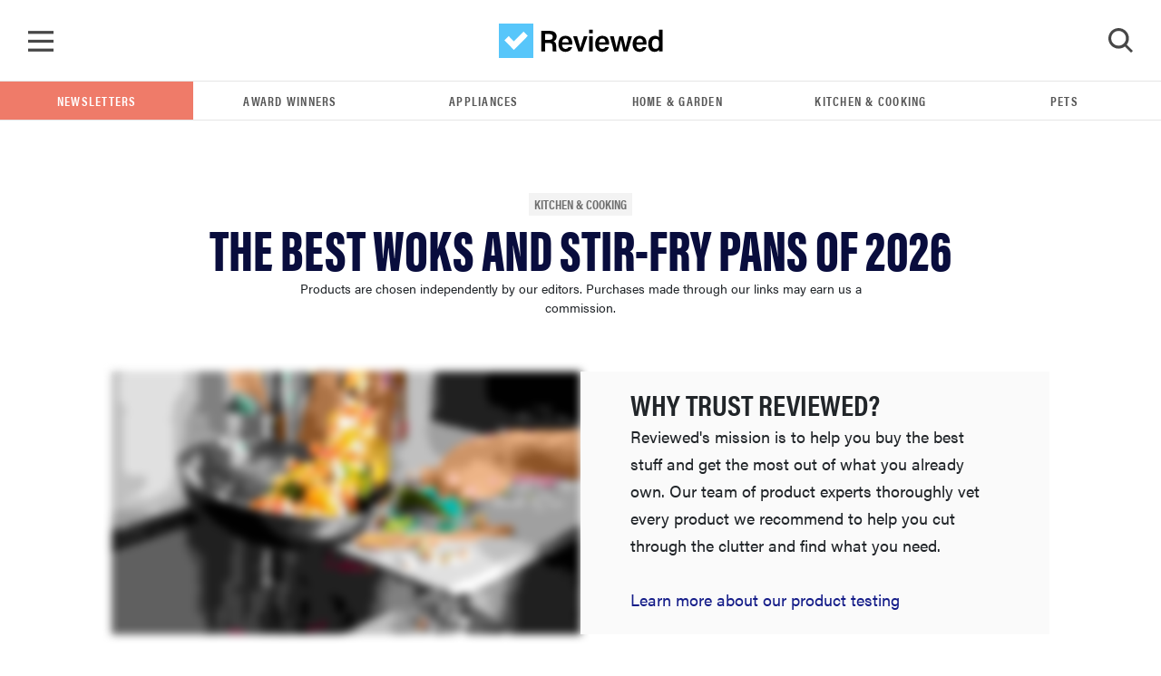

--- FILE ---
content_type: text/html; charset=utf-8
request_url: https://www.reviewed.com/cooking/best-right-now/the-best-woks
body_size: 30447
content:
<!DOCTYPE html>
<html lang="en">
  <head>
<meta http-equiv="Content-Type" content="text/html; charset=UTF-8">
    <title>12 Best Woks of 2026 - Reviewed</title>
    <script type="8e1daf70d74924026f3579b3-text/javascript">
//<![CDATA[

  window.dataLayer = window.dataLayer || [];
  window.dataLayer.push(JSON.parse('{"event":"dataLayer-initialized","content_id":22330,"content_tags":null,"content_category":"cooking","content_classification":"best-right-now","content_publication_date":"2019-01-14T19:50:53Z","content_publication_year":"2019","content_publication_month":"01","content_date_updated":"2023-10-17T18:22:38Z","content_article_title":"The Best Woks and Stir-Fry Pans","content_author_name":"Lindsay D. Mattison, Valerie Li Stack","content_sub_classification":"default","page_category":"content"}'))

//]]>
</script>
    <!-- Google Tag Manager -->
<script type="8e1daf70d74924026f3579b3-text/javascript">(function(w,d,s,l,i){w[l]=w[l]||[];w[l].push({'gtm.start':
new Date().getTime(),event:'gtm.js'});var f=d.getElementsByTagName(s)[0],
j=d.createElement(s),dl=l!='dataLayer'?'&l='+l:'';j.async=true;j.src=
'https://www.googletagmanager.com/gtm.js?id='+i+dl;f.parentNode.insertBefore(j,f);
})(window,document,'script','dataLayer','GTM-TWRQ28QN');</script>
<!-- End Google Tag Manager -->

    <script type="8e1daf70d74924026f3579b3-text/javascript">
  !function(){var i="analytics",analytics=window[i]=window[i]||[];if(!analytics.initialize)if(analytics.invoked)window.console&&console.error&&console.error("Segment snippet included twice.");else{analytics.invoked=!0;analytics.methods=["trackSubmit","trackClick","trackLink","trackForm","pageview","identify","reset","group","track","ready","alias","debug","page","screen","once","off","on","addSourceMiddleware","addIntegrationMiddleware","setAnonymousId","addDestinationMiddleware","register"];analytics.factory=function(e){return function(){if(window[i].initialized)return window[i][e].apply(window[i],arguments);var n=Array.prototype.slice.call(arguments);if(["track","screen","alias","group","page","identify"].indexOf(e)>-1){var c=document.querySelector("link[rel='canonical']");n.push({__t:"bpc",c:c&&c.getAttribute("href")||void 0,p:location.pathname,u:location.href,s:location.search,t:document.title,r:document.referrer})}n.unshift(e);analytics.push(n);return analytics}};for(var n=0;n<analytics.methods.length;n++){var key=analytics.methods[n];analytics[key]=analytics.factory(key)}analytics.load=function(key,n){var t=document.createElement("script");t.type="text/javascript";t.async=!0;t.setAttribute("data-global-segment-analytics-key",i);t.src="https://cdn.segment.com/analytics.js/v1/" + key + "/analytics.min.js";var r=document.getElementsByTagName("script")[0];r.parentNode.insertBefore(t,r);analytics._loadOptions=n};analytics._writeKey="STSDigUawrvx7EcygYJXjHVUmpYqBp9n";;analytics.SNIPPET_VERSION="5.2.0";
  analytics.load("STSDigUawrvx7EcygYJXjHVUmpYqBp9n");
  analytics.page();
  }}();
</script>

    <link rel="preconnect" href="https://c.aps.amazon-adsystem.com">
<link rel="preload" href="https://config.aps.amazon-adsystem.com/configs/de4f4c2d-4569-4aee-aedc-9adbe0087178" as="script" fetchpriority="high">
<script async src="https://config.aps.amazon-adsystem.com/configs/de4f4c2d-4569-4aee-aedc-9adbe0087178" fetchpriority="high" type="8e1daf70d74924026f3579b3-text/javascript"></script>
<link rel="preload" href="https://client.aps.amazon-adsystem.com/publisher.js" as="script" fetchpriority="high">
<script async src="https://client.aps.amazon-adsystem.com/publisher.js" fetchpriority="high" type="8e1daf70d74924026f3579b3-text/javascript"></script>

  <script type="8e1daf70d74924026f3579b3-text/javascript">
    const aps = ((e = "de4f4c2d-4569-4aee-aedc-9adbe0087178") => {
      window._aps = window._aps || new Map;
      _aps.has(e) || _aps.set(e, { queue: [], store: new Map([["listeners", new Map]]) });

      let t = {
        accountID: e,
        record: function(e, t) {
          return new Promise((r, n) => {
            _aps.get(this.accountID).queue.push(new CustomEvent(e, { detail: { ...t, resolve: r, reject: n } }))
          })
        },
        read: function(e) {
          return this.record("bootstrap/store/willRead", { name: e }), _aps.get(this.accountID).store.get(e)
        },
        run: function(e, t) {
          _aps.get("_system")?.store.get("listeners").has(e) ? this.record(e, t) : this.record("bootstrap/run/willDrop", { name: e, detail: t })
        },
        react: function(e, t) {
          _aps.get(this.accountID).store.get("listeners").set(e, t);
          this.record("bootstrap/react/didExecute", { name: e })
        }
      };

      return t.record("bootstrap/version/declare", { version: 5 }), t
    })();

    ((t = aps) => {
      window.apstag = window.apstag || {
        init: function(e, r) { t.record("legacy/init/enqueue", { config: e, callback: r }) },
        fetchBids: function(e, r) { t.record("legacy/fetchBids/enqueue", { bidConfig: e, callback: r }) },
        setDisplayBids: function() { t.run("legacy/setDisplayBids/enqueue", { arguments: arguments }) },
        targetingKeys: function() { return t.read("legacy/targetingKeys") ?? [] },
        rpa: function(e, r, n) { t.record("legacy/rpa/enqueue", { tokenConfig: e, callback: r, setCookie: n }) },
        upa: function(e, r, n) { t.record("legacy/upa/enqueue", { tokenConfig: e, callback: r, setCookie: n }) },
        dpa: function(e) { t.record("legacy/dpa/enqueue", { callback: e }) }
      };
      t.record("bootstrapExtAPStag/version/declare", { version: 1 })
    })();

    ((t = aps) => {
      window.apstag = { ...window.apstag, queue: { push: function(e) { t.record("legacy/queue/push", { callback: e }) } } };
      t.record("bootstrapExtQueue/version/declare", { version: 1 })
    })();

    ((t = aps) => {
      window.apstag = {
        ...window.apstag,
        nativeContent: function() {
          return {
            enable: function() { t.record("nativeCommerceAds/service/enable") },
            registerHook: function(e, r) {
              if (e === "nativeCommerceAds.updateClickUrl") {
                t.react("nativeCommerceAds/clickUrl/update", k => {
                  return { status: "completed", value: { url: r(k?.detail?.url, k?.detail?.element) } }
                })
              } else {
                throw new Error("Unsupported event type")
              }
            }
          }
        }
      };
      t.record("bootstrapExtNCA/version/declare", { version: 1 })
    })();
  </script>

<script type="8e1daf70d74924026f3579b3-text/javascript">
//<![CDATA[

  document.addEventListener("DOMContentLoaded", function() {
    let currentUrl = window.location.href;

    // Check if apstag exists
    if (typeof window.apstag === 'undefined') {
      return;
    }

    window.apstag.init({
      pubID: "de4f4c2d-4569-4aee-aedc-9adbe0087178",
      adServer: 'googletag',
      videoServer: 'DFP',
      signals: {
        ortb2: {
          site: {
            page: currentUrl,
            publisher: {
              id: "de4f4c2d-4569-4aee-aedc-9adbe0087178"
            }
          }
        }
      }
    });

    apstag.queue.push(function () {
      apstag.nativeContent().registerHook('nativeCommerceAds.updateClickUrl', (url, element) => {
        const parentDiv = element.parentElement;

        if (parentDiv.tagName === 'DIV' && parentDiv.hasAttribute('data-click-url')) {
          parentDiv.setAttribute('data-click-url', url);
        }

        const previousSiblingDiv = parentDiv.previousElementSibling;

        if (previousSiblingDiv.tagName === 'DIV' && previousSiblingDiv.hasAttribute('data-click-url')) {
          previousSiblingDiv.setAttribute('data-click-url', url);
        }

        const nextSiblingDiv = parentDiv.nextElementSibling;

        if (nextSiblingDiv.tagName === 'DIV' && nextSiblingDiv.hasAttribute('data-click-url')) {
          nextSiblingDiv.setAttribute('data-click-url', url);
        }
      });

      window.apstag.nativeContent().enable();
    });
  })

//]]>
</script>

    <meta name="csrf-param" content="authenticity_token">
<meta name="csrf-token" content="MzPW6uBrlIAw38+5OZPtQkcIYdPSvG3CxZTLTetwzLzfQBTeBaoCbZ2d2wv6LnB4gUs++Y5ufAICYQoCsyovLA==">
    <meta name="csp-nonce">

    <link rel="stylesheet" media="all" href="/packs/css/stylesheets-c548e000.css">

    <style>
        .theme-primary__background { background-color: #009BFF; }
        .theme-secondary__fill path { fill: #009BFF; }
    </style>

    <script type="8e1daf70d74924026f3579b3-text/javascript">
//<![CDATA[
window.js_vars={};js_vars.global={"gtmVersion":21,"cloudinary_account":"reviewed-com","permitted_amazon_tracking_codes":"ppckeywee-20,ppcrvadwords-20,ppcpinterest-20,ppcreddit-20,ppcbingads-20,ppctwitter-20,ppclinkedin-20,ppcflipboard-20,ppcinstagram-20,internetthings08-20,gdn09-20,fbboosted03-20,taboolappcprimeday2019-20,fbboostedppcprimeday2019-20,redditppcprimeday2019-20,googleppcprimeday2019-20,quoraads-20,flipbf19-20,ppcprimedayca-20"};js_vars.algolia_article_index="Articles_production";js_vars.category="Kitchen \u0026 Cooking";js_vars.env="production";js_vars.fb_client_token="354875974636581|863891aa2a0f5cd10f9b60c409716f45";js_vars.gdpr=false;js_vars.niche_tracking_id="";js_vars.page_action_ids="articles.show";js_vars.skimlinks_exclude=["appliancesconnection.com","shop-edits.co","shop-links.co","hellofresh.com","chef.greenchef.com","greenchef.com","amazon.com","amzn.com","puffy.com"];js_vars.website_id="cooking";js_vars.classification="best-right-now";js_vars.content_headline="The Best Woks and Stir-Fry Pans of 2026";js_vars.content_id="22330";js_vars.publication_month="2019-01";js_vars.publication_year="2019";js_vars.publish_on="2019-01-14";js_vars.resource_uri="https://www.reviewed.com/cooking/best-right-now/the-best-woks";js_vars.tags=null;js_vars.target_country="";js_vars.updated_at="2023-10-17";
//]]>
</script>
    <script src="/packs/js/application_synchronous-09bc1cb2d2b11b8e78f9.js" type="8e1daf70d74924026f3579b3-text/javascript"></script>

      <script src="https://cdn.p-n.io/pushly-sdk.min.js?domain_key=awSYacDwMxeASAfgRyL8i6qGAc8Qf4Yn8uX6" async="async" type="8e1daf70d74924026f3579b3-text/javascript"></script>
      <script type="8e1daf70d74924026f3579b3-text/javascript">
        window.PushlySDK = window.PushlySDK || [];
        function pushly() { window.PushlySDK.push(arguments) }
        pushly('load', {
          domainKey: 'awSYacDwMxeASAfgRyL8i6qGAc8Qf4Yn8uX6',
        });
      </script>


      <script src="https://cdn.bullwhip.cloud/sonar/stack-rvw.iife.js" async type="8e1daf70d74924026f3579b3-text/javascript"></script>


    

    <meta name="gdpr" value="false">
<meta name="viewport" content="width=device-width, initial-scale=1 viewport-fit=cover">
<meta name="viewport" content="width=device-width, initial-scale=1">
<meta name="p:domain_verify" content="fe61659f6873060df1ac0a14f89f79c6">



  <link rel="canonical" href="https://www.reviewed.com/cooking/best-right-now/the-best-woks">

  <meta name="article-classification" content="best-right-now">

<!--Twitter-->
<meta content="summary_large_image" name="twitter:card">
<meta content="@reviewed" name="twitter:site">
  <meta content="@linzdmattison" name="twitter:creator">
<meta name="twitter:title" content="The Best Woks and Stir-Fry Pans of 2026">
<meta name="twitter:description" content="This top-rated wok might become your new favorite fry pan.">
<meta name="twitter:image" content="https://reviewed-com-res.cloudinary.com/image/fetch/s--HRZBp6c---/b_white,c_limit,cs_srgb,f_auto,fl_progressive.strip_profile,g_center,q_auto,w_1200/https://reviewed-production.s3.amazonaws.com/1624991956747/DSC_6587.jpg">

<!--Facebook-->
<meta property="fb:pages" content="201996980631">
<meta property="fb:app_id" content="354875974636581">
<meta property="og:type" content="article">
<meta property="og:site_name" content="Reviewed">
<meta property="og:image" content="https://reviewed-com-res.cloudinary.com/image/fetch/s--HRZBp6c---/b_white,c_limit,cs_srgb,f_auto,fl_progressive.strip_profile,g_center,q_auto,w_1200/https://reviewed-production.s3.amazonaws.com/1624991956747/DSC_6587.jpg">
<meta property="og:title" content="The Best Woks and Stir-Fry Pans of 2026">
<meta property="og:description" content="This top-rated wok might become your new favorite fry pan.">
<meta property="og:url" content="https://www.reviewed.com/cooking/best-right-now/the-best-woks">


<meta content="The best woks we tested are by top brands like All-Clad, Calphalon, HexClad, Cooks Standard, Joyce Chen, and more. These are the top stir-fry pans available, right now." name="description">
<meta content="pots, pans, cookware, knives, countertop appliance, toaster, cooking, baking, ovens, stoves" name="keywords">

<meta content="Reviewed" name="apple-mobile-web-app-title">
<link rel="apple-touch-icon" href="/packs/media/images/favicons/apple-touch-icon-a576c25169a3ca829e8ad98e267235f3.png" sizes="180x180">
<link rel="icon" href="/packs/media/images/favicons/favicon-32x32-e0a1c8eb0180f95bdb575855f1bcf90e.png" type="image/png" sizes="32x32">
<link rel="icon" href="/packs/media/images/favicons/favicon-16x16-0b2cff9cc53ad3c3f7164312e4be0cc0.png" type="image/png" sizes="16x16">
<link rel="mask-icon" href="/packs/media/images/favicons/safari-pinned-tab-c578472e494159db9a3860852b90acd8.svg" color="#57C6FA">
<link rel="manifest" href="/site.webmanifest">
<meta content="#57C6FA" name="msapplication-TileColor">
<meta content="#57C6FA" name="theme-color">


<link rel="alternate" type="application/atom+xml" title="Reviewed Atom" href="/articles.atom">

  <script type="application/ld+json">
    {"@context":"https://schema.org","@type":"Article","author":[{"@context":"https://schema.org","@type":"Person","name":"Lindsay D. Mattison","url":"https://www.reviewed.com/authors/lindsay-mattison"},{"@context":"https://schema.org","@type":"Person","name":"Valerie Li Stack","url":"https://www.reviewed.com/authors/valerie-li"}],"dateModified":"2023-10-17T18:22:38Z","datePublished":"2019-01-14T19:50:53Z","description":"This top-rated wok might become your new favorite fry pan.","headline":"The Best Woks and Stir-Fry Pans of 2026","image":["https://reviewed-com-res.cloudinary.com/image/fetch/s--QsZCqDg1--/b_white,c_fill,cs_srgb,f_auto,fl_progressive.strip_profile,g_auto,h_972,q_auto,w_972/https://reviewed-production.s3.amazonaws.com/1624991956747/DSC_6587.jpg","https://reviewed-com-res.cloudinary.com/image/fetch/s--3c5riCh_--/b_white,c_fill,cs_srgb,f_auto,fl_progressive.strip_profile,g_auto,h_547,q_auto,w_972/https://reviewed-production.s3.amazonaws.com/1624991956747/DSC_6587.jpg","https://reviewed-com-res.cloudinary.com/image/fetch/s--9exLQa4A--/b_white,c_fill,cs_srgb,f_auto,fl_progressive.strip_profile,g_auto,h_729,q_auto,w_972/https://reviewed-production.s3.amazonaws.com/1624991956747/DSC_6587.jpg"],"mainEntityOfPage":"https://www.reviewed.com/cooking/best-right-now/the-best-woks","name":"The Best Woks and Stir-Fry Pans of 2026","publisher":{"@type":"Organization","logo":{"@type":"ImageObject","url":"/packs/media/images/logo-white-448x112-c0de8dc98ebea047c2759b305d8d4884.png"},"name":"Reviewed"},"url":"https://www.reviewed.com/cooking/best-right-now/the-best-woks"}
  </script>
  <script type="application/ld+json">
    {"@context":"https://schema.org","@type":"Product","brand":{"@context":"https://schema.org","@type":"Brand","name":"Calphalon"},"category":"Cooking / Food / Drink/Pots and Pans/Wok / Stir-Fry Pan","description":"This sturdy nonstick wok is big enough to cook for a large group, but it’s slow to heat up and doesn’t do a great job of retaining heat.","image":"https://reviewed-com-res.cloudinary.com/image/fetch/s--ANuUs4La--/b_white,c_limit,cs_srgb,f_auto,fl_progressive.strip_profile,g_center,h_446,q_auto,w_792/https://reviewed-production.s3.amazonaws.com/1623945164810/016853063772.jpg","name":"Calphalon Signature Hard-Anodized Nonstick 12-Inch Flat-Bottom Wok with Cover","offers":{"@context":"https://schema.org","@type":"AggregateOffer","highPrice":152.0,"lowPrice":109.99,"offerCount":2,"offers":[{"@context":"https://schema.org","@type":"Offer","price":109.99,"priceCurrency":"USD","seller":"Amazon","url":"https://www.amazon.com/dp/B015Q9HM78?tag=reviewedcomme-20\u0026linkCode=ogi\u0026th=1\u0026psc=1\u0026language=en_US"},{"@context":"https://schema.org","@type":"Offer","price":152.0,"priceCurrency":"USD","seller":"Walmart","url":"https://goto.walmart.com/c/50053/568844/9383?veh=aff\u0026sourceid=imp_000011112222333344\u0026u=https%3A%2F%2Fwww.walmart.com%2Fip%2F54807587\u0026subid2=22330"}],"priceCurrency":"USD"},"gtin12":"016853063772","review":{"@type":"Review","author":{"@context":"https://schema.org","@type":"Person","name":"Lindsay D. Mattison","url":"https://www.reviewed.com/authors/lindsay-mattison"},"reviewRating":null,"negativeNotes":{"@type":"ItemList","itemListElement":[{"@type":"ListItem","position":1,"name":"Too slow to heat up"},{"@type":"ListItem","position":2,"name":"Doesn't retain heat well"}]},"positiveNotes":{"@type":"ItemList","itemListElement":[{"@type":"ListItem","position":1,"name":"Flat-bottomed design"},{"@type":"ListItem","position":2,"name":"Nonstick"}]}}}
  </script>
  <script type="application/ld+json">
    {"@context":"https://schema.org","@type":"Product","brand":{"@context":"https://schema.org","@type":"Brand","name":"Lodge"},"category":"Cooking / Food / Drink/Pots and Pans/Wok / Stir-Fry Pan","description":"Cast iron is known for its heft, sure, but also its ability to heat evenly and retain heat extremely well, two reasons you'll love this wok.","image":"https://reviewed-com-res.cloudinary.com/image/fetch/s--CgfCbQ5V--/b_white,c_limit,cs_srgb,f_auto,fl_progressive.strip_profile,g_center,h_446,q_auto,w_792/https://reviewed-production.s3.amazonaws.com/1547229068399/075536396002.jpg","name":"Lodge 14-Inch Cast Iron Wok","offers":{"@context":"https://schema.org","@type":"AggregateOffer","highPrice":69.9,"lowPrice":49.99,"offerCount":2,"offers":[{"@context":"https://schema.org","@type":"Offer","price":49.99,"priceCurrency":"USD","seller":"Amazon","url":"https://www.amazon.com/dp/B00063RXQK?tag=reviewedcomme-20\u0026linkCode=ogi\u0026th=1\u0026psc=1\u0026language=en_US"},{"@context":"https://schema.org","@type":"Offer","price":69.9,"priceCurrency":"USD","seller":"Walmart","url":"https://goto.walmart.com/c/50053/568844/9383?veh=aff\u0026sourceid=imp_000011112222333344\u0026u=https%3A%2F%2Fwww.walmart.com%2Fip%2F12554411\u0026subid2=22330"}],"priceCurrency":"USD"},"gtin12":"075536396002","review":{"@type":"Review","author":{"@context":"https://schema.org","@type":"Person","name":"Lindsay D. Mattison","url":"https://www.reviewed.com/authors/lindsay-mattison"},"reviewRating":null,"negativeNotes":{"@type":"ItemList","itemListElement":[{"@type":"ListItem","position":1,"name":"Extremely heavy"},{"@type":"ListItem","position":2,"name":"Difficult to maneuver"}]},"positiveNotes":{"@type":"ItemList","itemListElement":[{"@type":"ListItem","position":1,"name":"Cantonese-style (short) handles"},{"@type":"ListItem","position":2,"name":"Sears and deep fries beautifully"},{"@type":"ListItem","position":3,"name":"Sturdy"}]}}}
  </script>
  <script type="application/ld+json">
    {"@context":"https://schema.org","@type":"Product","brand":{"@context":"https://schema.org","@type":"Brand","name":"Joyce Chen"},"category":"Cooking / Food / Drink/Pots and Pans/Wok / Stir-Fry Pan","description":"The traditional shape of this wok is a great selling point, but it has hot spots and doesn't cook food evenly.","image":"https://reviewed-com-res.cloudinary.com/image/fetch/s--CIb7xPar--/b_white,c_limit,cs_srgb,f_auto,fl_progressive.strip_profile,g_center,h_446,q_auto,w_792/https://reviewed-production.s3.amazonaws.com/1547226270116/J22-0040.jpg","name":"Joyce Chen Pro Chef 14\" Excalibur Nonstick Wok","offers":{"@context":"https://schema.org","@type":"AggregateOffer","highPrice":50.99,"lowPrice":50.99,"offerCount":1,"offers":[{"@context":"https://schema.org","@type":"Offer","price":50.99,"priceCurrency":"USD","seller":"Walmart","url":"https://goto.walmart.com/c/50053/568844/9383?veh=aff\u0026sourceid=imp_000011112222333344\u0026u=https%3A%2F%2Fwww.walmart.com%2Fip%2F46003732\u0026subid2=22330"}],"priceCurrency":"USD"},"gtin12":"048002220408","review":{"@type":"Review","author":{"@context":"https://schema.org","@type":"Person","name":"Lindsay D. Mattison","url":"https://www.reviewed.com/authors/lindsay-mattison"},"reviewRating":null,"negativeNotes":{"@type":"ItemList","itemListElement":[{"@type":"ListItem","position":1,"name":"Heavy for nonstick cookware"},{"@type":"ListItem","position":2,"name":"Heats unevenly"},{"@type":"ListItem","position":3,"name":"Sloped nonstick sides too slippery"}]},"positiveNotes":{"@type":"ItemList","itemListElement":[{"@type":"ListItem","position":1,"name":"Traditional shape"},{"@type":"ListItem","position":2,"name":"Nonstick"}]}}}
  </script>
  <script type="application/ld+json">
    {"@context":"https://schema.org","@type":"Product","brand":{"@context":"https://schema.org","@type":"Brand","name":"Joyce Chen"},"category":"Cooking / Food / Drink/Pots and Pans/Wok / Stir-Fry Pan","description":"This wok does a fine job stir-frying and deep-frying, but it's difficult to season, a bit heavy, and the rear handle can get in the way of cooking.","image":"https://reviewed-com-res.cloudinary.com/image/fetch/s--iRJFDra_--/b_white,c_limit,cs_srgb,f_auto,fl_progressive.strip_profile,g_center,h_446,q_auto,w_792/https://reviewed-production.s3.amazonaws.com/1547226364598/J22-0060.jpg","name":"Joyce Chen Pro Chef 14\" Carbon Steel Wok","offers":{"@context":"https://schema.org","@type":"AggregateOffer","highPrice":46.34,"lowPrice":42.0,"offerCount":2,"offers":[{"@context":"https://schema.org","@type":"Offer","price":42.0,"priceCurrency":"USD","seller":"Amazon","url":"https://www.amazon.com/dp/B0001VQIP4?tag=reviewedcomme-20\u0026linkCode=ogi\u0026th=1\u0026psc=1\u0026language=en_US"},{"@context":"https://schema.org","@type":"Offer","price":46.34,"priceCurrency":"USD","seller":"Walmart","url":"https://goto.walmart.com/c/50053/568844/9383?veh=aff\u0026sourceid=imp_000011112222333344\u0026u=https%3A%2F%2Fwww.walmart.com%2Fip%2F25168500\u0026subid2=22330"}],"priceCurrency":"USD"},"gtin12":"048002220606","review":{"@type":"Review","author":{"@context":"https://schema.org","@type":"Person","name":"Lindsay D. Mattison","url":"https://www.reviewed.com/authors/lindsay-mattison"},"reviewRating":null,"negativeNotes":{"@type":"ItemList","itemListElement":[{"@type":"ListItem","position":1,"name":"Heavy"},{"@type":"ListItem","position":2,"name":"Difficult to season evenly"},{"@type":"ListItem","position":3,"name":"Rear handle gets in the way when tossing"}]},"positiveNotes":{"@type":"ItemList","itemListElement":[{"@type":"ListItem","position":1,"name":"Heats quickly and evenly"}]}}}
  </script>


    <script type="8e1daf70d74924026f3579b3-text/javascript"> window.js_libs_to_include = ["product_grid"] </script>

 
  </head>

  <body class="tracking-page">
    <!-- Google Tag Manager (noscript) -->
<noscript><iframe src="https://www.googletagmanager.com/ns.html?id=GTM-TWRQ28QN" height="0" width="0" style="display:none;visibility:hidden"></iframe></noscript>
<!-- End Google Tag Manager (noscript) -->


    <div id="skip-container">
  <script type="8e1daf70d74924026f3579b3-text/javascript">function ga4_link1() { window.dataLayer.push(JSON.parse('{"event":"default_event"}')) }</script><a id="skip-to-main" href="#main" onclick="if (!window.__cfRLUnblockHandlers) return false; ga4_link1()" data-cf-modified-8e1daf70d74924026f3579b3-="">Skip to main content</a>
</div>


    <script type="8e1daf70d74924026f3579b3-text/javascript">
  function gtag_report_conversion(url) {
    return new Promise(function (resolve, reject) {
      // fallback in case gtag takes too long to return
      window.setTimeout(function() { resolve(); }, 500);

      gtag('event', 'conversion', {
        'send_to': 'AW-1072466190/1HZMCJDY64kBEI6Ssv8D',
        'event_callback': function() { resolve(); }
      });
    });
  }
</script>

    <nav class="navbar" data-ga4-location="navbar">
  <a class="navbar__menu" onclick="if (!window.__cfRLUnblockHandlers) return false; window.mainMenu.handleToggleClick(event)" href="#menu" id="main_menu_trigger" aria-label="Toggle Navigation" data-cf-modified-8e1daf70d74924026f3579b3-=""></a>

    <script type="8e1daf70d74924026f3579b3-text/javascript">function ga4_link2() { window.dataLayer.push(JSON.parse('{"event":"click_navigation","link_text":"reviewed","link_type":"reviewed","link_location":"navbar"}')) }</script><a class="navbar__brand" href="/" onclick="if (!window.__cfRLUnblockHandlers) return false; ga4_link2()" data-cf-modified-8e1daf70d74924026f3579b3-="">
      <img alt="Reviewed" src="/packs/media/images/logo-2b8faf6a2fc9fa32aaaf693a7db1b995.svg">
</a>
  <a class="navbar__search" onclick="if (!window.__cfRLUnblockHandlers) return false; window.searchMenu.handleToggleClick(event)" id="search_menu_trigger" aria-label="Toggle Search" tabindex="0" data-cf-modified-8e1daf70d74924026f3579b3-="">
    <img class="show" id="search_menu_search_icon" src="/packs/media/images/icon-search-large-8275a3bc6a72d1f118194508cda8da59.svg">
    <svg width="28" height="28" viewbox="0 0 28 28" fill="none" xmlns="http://www.w3.org/2000/svg" id="search_menu_close_icon" class="hide">
<path fill-rule="evenodd" clip-rule="evenodd" d="M14.1905 11.0558L3.15344 0L0.428458 2.72961L11.4655 13.7854L0 25.2704L2.72498 28L14.1905 16.515L25.275 27.6184L28 24.8888L16.9155 13.7854L27.5715 3.11123L24.8466 0.381616L14.1905 11.0558Z" fill="#474747"></path>
</svg>

  </a>

   <div class="search-box-container js-search-bar-container" id="search_menu">
  <div class="search-box">
    <div class="input-group mb-3" id="search-input-container"></div>
    <div class="search-box__btm">
      <div class="search-box__results">
        <span class="d2">Popular Search Terms</span>
        <ul>
            <li class="search-results__results-item">
<script type="8e1daf70d74924026f3579b3-text/javascript">function ga4_link3() { window.dataLayer.push(JSON.parse('{"event":"default_event","link_location":"navbar"}')) }</script><a href="/search/articles?keywords=accessibility+&amp;page=1" onclick="if (!window.__cfRLUnblockHandlers) return false; ga4_link3()" data-cf-modified-8e1daf70d74924026f3579b3-="">accessibility </a>
</li>
            <li class="search-results__results-item">
<script type="8e1daf70d74924026f3579b3-text/javascript">function ga4_link4() { window.dataLayer.push(JSON.parse('{"event":"default_event","link_location":"navbar"}')) }</script><a href="/search/articles?keywords=cameras&amp;page=1" onclick="if (!window.__cfRLUnblockHandlers) return false; ga4_link4()" data-cf-modified-8e1daf70d74924026f3579b3-="">cameras</a>
</li>
            <li class="search-results__results-item">
<script type="8e1daf70d74924026f3579b3-text/javascript">function ga4_link5() { window.dataLayer.push(JSON.parse('{"event":"default_event","link_location":"navbar"}')) }</script><a href="/search/articles?keywords=lg&amp;page=1" onclick="if (!window.__cfRLUnblockHandlers) return false; ga4_link5()" data-cf-modified-8e1daf70d74924026f3579b3-="">lg</a>
</li>
            <li class="search-results__results-item">
<script type="8e1daf70d74924026f3579b3-text/javascript">function ga4_link6() { window.dataLayer.push(JSON.parse('{"event":"default_event","link_location":"navbar"}')) }</script><a href="/search/articles?keywords=jewerly&amp;page=1" onclick="if (!window.__cfRLUnblockHandlers) return false; ga4_link6()" data-cf-modified-8e1daf70d74924026f3579b3-="">jewerly</a>
</li>
            <li class="search-results__results-item">
<script type="8e1daf70d74924026f3579b3-text/javascript">function ga4_link7() { window.dataLayer.push(JSON.parse('{"event":"default_event","link_location":"navbar"}')) }</script><a href="/search/articles?keywords=dishwasher&amp;page=1" onclick="if (!window.__cfRLUnblockHandlers) return false; ga4_link7()" data-cf-modified-8e1daf70d74924026f3579b3-="">dishwasher</a>
</li>
            <li class="search-results__results-item">
<script type="8e1daf70d74924026f3579b3-text/javascript">function ga4_link8() { window.dataLayer.push(JSON.parse('{"event":"default_event","link_location":"navbar"}')) }</script><a href="/search/articles?keywords=best+lg+refrigerotor&amp;page=1" onclick="if (!window.__cfRLUnblockHandlers) return false; ga4_link8()" data-cf-modified-8e1daf70d74924026f3579b3-="">best lg refrigerotor</a>
</li>
            <li class="search-results__results-item">
<script type="8e1daf70d74924026f3579b3-text/javascript">function ga4_link9() { window.dataLayer.push(JSON.parse('{"event":"default_event","link_location":"navbar"}')) }</script><a href="/search/articles?keywords=washer+review&amp;page=1" onclick="if (!window.__cfRLUnblockHandlers) return false; ga4_link9()" data-cf-modified-8e1daf70d74924026f3579b3-="">washer review</a>
</li>
            <li class="search-results__results-item">
<script type="8e1daf70d74924026f3579b3-text/javascript">function ga4_link10() { window.dataLayer.push(JSON.parse('{"event":"default_event","link_location":"navbar"}')) }</script><a href="/search/articles?keywords=laundry+detergent&amp;page=1" onclick="if (!window.__cfRLUnblockHandlers) return false; ga4_link10()" data-cf-modified-8e1daf70d74924026f3579b3-="">laundry detergent</a>
</li>
            <li class="search-results__results-item">
<script type="8e1daf70d74924026f3579b3-text/javascript">function ga4_link11() { window.dataLayer.push(JSON.parse('{"event":"default_event","link_location":"navbar"}')) }</script><a href="/search/articles?keywords=web&amp;page=1" onclick="if (!window.__cfRLUnblockHandlers) return false; ga4_link11()" data-cf-modified-8e1daf70d74924026f3579b3-="">web</a>
</li>
        </ul>
      </div>

      <div class="search-box__featured col-3">
         <div class="search-box__featured-item">
  <script type="8e1daf70d74924026f3579b3-text/javascript">function ga4_link12() { window.dataLayer.push(JSON.parse('{"event":"default_event","link_location":"navbar"}')) }</script><a target="_blank" href="/cooking/best-right-now/best-drip-coffee-makers" onclick="if (!window.__cfRLUnblockHandlers) return false; ga4_link12()" data-cf-modified-8e1daf70d74924026f3579b3-="">
    <img class="lazyload blur-up " data-src="https://reviewed-com-res.cloudinary.com/image/fetch/s--cH4-Qee1--/b_white,c_limit,cs_srgb,f_auto,fl_progressive.strip_profile,g_center,h_210,q_auto,w_320/https://reviewed-production.s3.amazonaws.com/1766083150832/drip-coffee-hero.png" style="aspect-ratio: 1.78;" src="https://reviewed-com-res.cloudinary.com/image/fetch/s--9wuRuZDt--/b_white,c_limit,cs_srgb,f_auto,fl_progressive.strip_profile,g_center,h_210,q_1,w_320/https://reviewed-production.s3.amazonaws.com/1766083150832/drip-coffee-hero.png">
</a>  <label class="classification-label">
    <img class="hero-section__main-classification-icon" src="/packs/media/images/bang-35dde09fbc88f910673bf6ff0b15ca0c.svg">
    The Best Right Now
  </label>
  <script type="8e1daf70d74924026f3579b3-text/javascript">function ga4_link13() { window.dataLayer.push(JSON.parse('{"event":"default_event","link_location":"navbar"}')) }</script><a target="_blank" href="/cooking/best-right-now/best-drip-coffee-makers" onclick="if (!window.__cfRLUnblockHandlers) return false; ga4_link13()" data-cf-modified-8e1daf70d74924026f3579b3-="">Look forward to mornings with these top coffee machines</a>
</div>
 <div class="search-box__featured-item">
  <script type="8e1daf70d74924026f3579b3-text/javascript">function ga4_link14() { window.dataLayer.push(JSON.parse('{"event":"default_event","link_location":"navbar"}')) }</script><a target="_blank" href="/small-appliances/best-right-now/best-air-fryer-toaster-ovens" onclick="if (!window.__cfRLUnblockHandlers) return false; ga4_link14()" data-cf-modified-8e1daf70d74924026f3579b3-="">
    <img class="lazyload blur-up " data-src="https://reviewed-com-res.cloudinary.com/image/fetch/s--PbPxefVv--/b_white,c_limit,cs_srgb,f_auto,fl_progressive.strip_profile,g_center,h_210,q_auto,w_320/https://reviewed-production.s3.amazonaws.com/1657892199154/best-air-fryer-toaster-ovens.jpg" style="aspect-ratio: 1.78;" src="https://reviewed-com-res.cloudinary.com/image/fetch/s--IXMH1gax--/b_white,c_limit,cs_srgb,f_auto,fl_progressive.strip_profile,g_center,h_210,q_1,w_320/https://reviewed-production.s3.amazonaws.com/1657892199154/best-air-fryer-toaster-ovens.jpg">
</a>  <label class="classification-label">
    <img class="hero-section__main-classification-icon" src="/packs/media/images/bang-35dde09fbc88f910673bf6ff0b15ca0c.svg">
    The Best Right Now
  </label>
  <script type="8e1daf70d74924026f3579b3-text/javascript">function ga4_link15() { window.dataLayer.push(JSON.parse('{"event":"default_event","link_location":"navbar"}')) }</script><a target="_blank" href="/small-appliances/best-right-now/best-air-fryer-toaster-ovens" onclick="if (!window.__cfRLUnblockHandlers) return false; ga4_link15()" data-cf-modified-8e1daf70d74924026f3579b3-="">Toast &amp; roast: best air fryer ovens of the year</a>
</div>

      </div>
    </div>
  </div>
</div>

     <div class="main_menu" id="main_menu" aria-hidden="true">
    <div class="main_menu-container">
      <ul class="nav flex-column" data-ga4-location="menu">
          <li>
  <a onclick="if (!window.__cfRLUnblockHandlers) return false; window.mainMenu.handleSubmenuClick(event, 'appliances')" class="subnav_button nav-link u2" data-category="appliances" data-ga4-event="click_navigation" data-ga4-link-text="Appliances" data-ga4-link-type="text" href="#toggle-appliances" data-cf-modified-8e1daf70d74924026f3579b3-="">Appliances</a>

  <div class="main_submenu" id="toggle-appliances" data-ga4-location="sub_menu">
    <a class="u2 subnav_close_button" href="#close" onclick="if (!window.__cfRLUnblockHandlers) return false; window.mainMenu.handleSubmenuClick(event, 'appliances')" data-category="appliances" data-cf-modified-8e1daf70d74924026f3579b3-="">
      <img src="/packs/media/images/left-icon-9d50cbac5a07d136439e4a48ba901702.svg">
      Appliances
    </a>
    <ul class="flex-column">
      <li>
        <script type="8e1daf70d74924026f3579b3-text/javascript">function ga4_link16() { window.dataLayer.push(JSON.parse('{"event":"click_navigation","link_text":"All Appliances","link_type":"text","link_location":"sub_menu"}')) }</script><a class="nav-link u2" href="/appliances" onclick="if (!window.__cfRLUnblockHandlers) return false; ga4_link16()" data-cf-modified-8e1daf70d74924026f3579b3-="">All Appliances</a>
      </li>
        <li>
          <script type="8e1daf70d74924026f3579b3-text/javascript">function ga4_link17() { window.dataLayer.push(JSON.parse('{"event":"click_navigation","link_text":"Dishwashers","link_type":"text","link_location":"sub_menu"}')) }</script><a class="nav-link u2" href="/dishwashers" onclick="if (!window.__cfRLUnblockHandlers) return false; ga4_link17()" data-cf-modified-8e1daf70d74924026f3579b3-="">Dishwashers</a>
        </li>
        <li>
          <script type="8e1daf70d74924026f3579b3-text/javascript">function ga4_link18() { window.dataLayer.push(JSON.parse('{"event":"click_navigation","link_text":"Refrigerators","link_type":"text","link_location":"sub_menu"}')) }</script><a class="nav-link u2" href="/refrigerators" onclick="if (!window.__cfRLUnblockHandlers) return false; ga4_link18()" data-cf-modified-8e1daf70d74924026f3579b3-="">Refrigerators</a>
        </li>
        <li>
          <script type="8e1daf70d74924026f3579b3-text/javascript">function ga4_link19() { window.dataLayer.push(JSON.parse('{"event":"click_navigation","link_text":"Ovens \u0026 Ranges","link_type":"text","link_location":"sub_menu"}')) }</script><a class="nav-link u2" href="/ovens" onclick="if (!window.__cfRLUnblockHandlers) return false; ga4_link19()" data-cf-modified-8e1daf70d74924026f3579b3-="">Ovens &amp; Ranges</a>
        </li>
        <li>
          <script type="8e1daf70d74924026f3579b3-text/javascript">function ga4_link20() { window.dataLayer.push(JSON.parse('{"event":"click_navigation","link_text":"Laundry","link_type":"text","link_location":"sub_menu"}')) }</script><a class="nav-link u2" href="/laundry" onclick="if (!window.__cfRLUnblockHandlers) return false; ga4_link20()" data-cf-modified-8e1daf70d74924026f3579b3-="">Laundry</a>
        </li>
    </ul>
  </div>
</li>

          <li>
  <a onclick="if (!window.__cfRLUnblockHandlers) return false; window.mainMenu.handleSubmenuClick(event, 'cooking')" class="subnav_button nav-link u2" data-category="cooking" data-ga4-event="click_navigation" data-ga4-link-text="Kitchen &amp; Cooking" data-ga4-link-type="text" href="#toggle-cooking" data-cf-modified-8e1daf70d74924026f3579b3-="">Kitchen &amp; Cooking</a>

  <div class="main_submenu" id="toggle-cooking" data-ga4-location="sub_menu">
    <a class="u2 subnav_close_button" href="#close" onclick="if (!window.__cfRLUnblockHandlers) return false; window.mainMenu.handleSubmenuClick(event, 'cooking')" data-category="cooking" data-cf-modified-8e1daf70d74924026f3579b3-="">
      <img src="/packs/media/images/left-icon-9d50cbac5a07d136439e4a48ba901702.svg">
      Kitchen &amp; Cooking
    </a>
    <ul class="flex-column">
      <li>
        <script type="8e1daf70d74924026f3579b3-text/javascript">function ga4_link21() { window.dataLayer.push(JSON.parse('{"event":"click_navigation","link_text":"All Kitchen \u0026 Cooking","link_type":"text","link_location":"sub_menu"}')) }</script><a class="nav-link u2" href="/cooking" onclick="if (!window.__cfRLUnblockHandlers) return false; ga4_link21()" data-cf-modified-8e1daf70d74924026f3579b3-="">All Kitchen &amp; Cooking</a>
      </li>
        <li>
          <script type="8e1daf70d74924026f3579b3-text/javascript">function ga4_link22() { window.dataLayer.push(JSON.parse('{"event":"click_navigation","link_text":"Refrigerators","link_type":"text","link_location":"sub_menu"}')) }</script><a class="nav-link u2" href="/refrigerators" onclick="if (!window.__cfRLUnblockHandlers) return false; ga4_link22()" data-cf-modified-8e1daf70d74924026f3579b3-="">Refrigerators</a>
        </li>
        <li>
          <script type="8e1daf70d74924026f3579b3-text/javascript">function ga4_link23() { window.dataLayer.push(JSON.parse('{"event":"click_navigation","link_text":"Ovens \u0026 Ranges","link_type":"text","link_location":"sub_menu"}')) }</script><a class="nav-link u2" href="/ovens" onclick="if (!window.__cfRLUnblockHandlers) return false; ga4_link23()" data-cf-modified-8e1daf70d74924026f3579b3-="">Ovens &amp; Ranges</a>
        </li>
        <li>
          <script type="8e1daf70d74924026f3579b3-text/javascript">function ga4_link24() { window.dataLayer.push(JSON.parse('{"event":"click_navigation","link_text":"Small Appliances","link_type":"text","link_location":"sub_menu"}')) }</script><a class="nav-link u2" href="/small-appliances" onclick="if (!window.__cfRLUnblockHandlers) return false; ga4_link24()" data-cf-modified-8e1daf70d74924026f3579b3-="">Small Appliances</a>
        </li>
        <li>
          <script type="8e1daf70d74924026f3579b3-text/javascript">function ga4_link25() { window.dataLayer.push(JSON.parse('{"event":"click_navigation","link_text":"Bakeware","link_type":"text","link_location":"sub_menu"}')) }</script><a class="nav-link u2" href="/bakeware" onclick="if (!window.__cfRLUnblockHandlers) return false; ga4_link25()" data-cf-modified-8e1daf70d74924026f3579b3-="">Bakeware</a>
        </li>
        <li>
          <script type="8e1daf70d74924026f3579b3-text/javascript">function ga4_link26() { window.dataLayer.push(JSON.parse('{"event":"click_navigation","link_text":"Pots \u0026 Pans","link_type":"text","link_location":"sub_menu"}')) }</script><a class="nav-link u2" href="/pots-pans" onclick="if (!window.__cfRLUnblockHandlers) return false; ga4_link26()" data-cf-modified-8e1daf70d74924026f3579b3-="">Pots &amp; Pans</a>
        </li>
        <li>
          <script type="8e1daf70d74924026f3579b3-text/javascript">function ga4_link27() { window.dataLayer.push(JSON.parse('{"event":"click_navigation","link_text":"Cutlery","link_type":"text","link_location":"sub_menu"}')) }</script><a class="nav-link u2" href="/cutlery" onclick="if (!window.__cfRLUnblockHandlers) return false; ga4_link27()" data-cf-modified-8e1daf70d74924026f3579b3-="">Cutlery</a>
        </li>
        <li>
          <script type="8e1daf70d74924026f3579b3-text/javascript">function ga4_link28() { window.dataLayer.push(JSON.parse('{"event":"click_navigation","link_text":"Grills","link_type":"text","link_location":"sub_menu"}')) }</script><a class="nav-link u2" href="/grills" onclick="if (!window.__cfRLUnblockHandlers) return false; ga4_link28()" data-cf-modified-8e1daf70d74924026f3579b3-="">Grills</a>
        </li>
    </ul>
  </div>
</li>

          <li>
  <a onclick="if (!window.__cfRLUnblockHandlers) return false; window.mainMenu.handleSubmenuClick(event, 'home-outdoors')" class="subnav_button nav-link u2" data-category="home-outdoors" data-ga4-event="click_navigation" data-ga4-link-text="Home &amp; Garden" data-ga4-link-type="text" href="#toggle-home-outdoors" data-cf-modified-8e1daf70d74924026f3579b3-="">Home &amp; Garden</a>

  <div class="main_submenu" id="toggle-home-outdoors" data-ga4-location="sub_menu">
    <a class="u2 subnav_close_button" href="#close" onclick="if (!window.__cfRLUnblockHandlers) return false; window.mainMenu.handleSubmenuClick(event, 'home-outdoors')" data-category="home-outdoors" data-cf-modified-8e1daf70d74924026f3579b3-="">
      <img src="/packs/media/images/left-icon-9d50cbac5a07d136439e4a48ba901702.svg">
      Home &amp; Garden
    </a>
    <ul class="flex-column">
      <li>
        <script type="8e1daf70d74924026f3579b3-text/javascript">function ga4_link29() { window.dataLayer.push(JSON.parse('{"event":"click_navigation","link_text":"All Home \u0026 Garden","link_type":"text","link_location":"sub_menu"}')) }</script><a class="nav-link u2" href="/home-outdoors" onclick="if (!window.__cfRLUnblockHandlers) return false; ga4_link29()" data-cf-modified-8e1daf70d74924026f3579b3-="">All Home &amp; Garden</a>
      </li>
        <li>
          <script type="8e1daf70d74924026f3579b3-text/javascript">function ga4_link30() { window.dataLayer.push(JSON.parse('{"event":"click_navigation","link_text":"Smart Home","link_type":"text","link_location":"sub_menu"}')) }</script><a class="nav-link u2" href="/smarthome" onclick="if (!window.__cfRLUnblockHandlers) return false; ga4_link30()" data-cf-modified-8e1daf70d74924026f3579b3-="">Smart Home</a>
        </li>
        <li>
          <script type="8e1daf70d74924026f3579b3-text/javascript">function ga4_link31() { window.dataLayer.push(JSON.parse('{"event":"click_navigation","link_text":"Sleep","link_type":"text","link_location":"sub_menu"}')) }</script><a class="nav-link u2" href="/sleep" onclick="if (!window.__cfRLUnblockHandlers) return false; ga4_link31()" data-cf-modified-8e1daf70d74924026f3579b3-="">Sleep</a>
        </li>
        <li>
          <script type="8e1daf70d74924026f3579b3-text/javascript">function ga4_link32() { window.dataLayer.push(JSON.parse('{"event":"click_navigation","link_text":"Bath","link_type":"text","link_location":"sub_menu"}')) }</script><a class="nav-link u2" href="/bath" onclick="if (!window.__cfRLUnblockHandlers) return false; ga4_link32()" data-cf-modified-8e1daf70d74924026f3579b3-="">Bath</a>
        </li>
        <li>
          <script type="8e1daf70d74924026f3579b3-text/javascript">function ga4_link33() { window.dataLayer.push(JSON.parse('{"event":"click_navigation","link_text":"Kitchen \u0026 Cooking","link_type":"text","link_location":"sub_menu"}')) }</script><a class="nav-link u2" href="/cooking" onclick="if (!window.__cfRLUnblockHandlers) return false; ga4_link33()" data-cf-modified-8e1daf70d74924026f3579b3-="">Kitchen &amp; Cooking</a>
        </li>
        <li>
          <script type="8e1daf70d74924026f3579b3-text/javascript">function ga4_link34() { window.dataLayer.push(JSON.parse('{"event":"click_navigation","link_text":"Cleaning","link_type":"text","link_location":"sub_menu"}')) }</script><a class="nav-link u2" href="/cleaning" onclick="if (!window.__cfRLUnblockHandlers) return false; ga4_link34()" data-cf-modified-8e1daf70d74924026f3579b3-="">Cleaning</a>
        </li>
        <li>
          <script type="8e1daf70d74924026f3579b3-text/javascript">function ga4_link35() { window.dataLayer.push(JSON.parse('{"event":"click_navigation","link_text":"Vacuums","link_type":"text","link_location":"sub_menu"}')) }</script><a class="nav-link u2" href="/vacuums" onclick="if (!window.__cfRLUnblockHandlers) return false; ga4_link35()" data-cf-modified-8e1daf70d74924026f3579b3-="">Vacuums</a>
        </li>
        <li>
          <script type="8e1daf70d74924026f3579b3-text/javascript">function ga4_link36() { window.dataLayer.push(JSON.parse('{"event":"click_navigation","link_text":"Robot Vacuums","link_type":"text","link_location":"sub_menu"}')) }</script><a class="nav-link u2" href="/robotvacuums" onclick="if (!window.__cfRLUnblockHandlers) return false; ga4_link36()" data-cf-modified-8e1daf70d74924026f3579b3-="">Robot Vacuums</a>
        </li>
        <li>
          <script type="8e1daf70d74924026f3579b3-text/javascript">function ga4_link37() { window.dataLayer.push(JSON.parse('{"event":"click_navigation","link_text":"Organization","link_type":"text","link_location":"sub_menu"}')) }</script><a class="nav-link u2" href="/organization" onclick="if (!window.__cfRLUnblockHandlers) return false; ga4_link37()" data-cf-modified-8e1daf70d74924026f3579b3-="">Organization</a>
        </li>
    </ul>
  </div>
</li>

          <li>
  <a onclick="if (!window.__cfRLUnblockHandlers) return false; window.mainMenu.handleSubmenuClick(event, 'tech')" class="subnav_button nav-link u2" data-category="tech" data-ga4-event="click_navigation" data-ga4-link-text="Tech" data-ga4-link-type="text" href="#toggle-tech" data-cf-modified-8e1daf70d74924026f3579b3-="">Tech</a>

  <div class="main_submenu" id="toggle-tech" data-ga4-location="sub_menu">
    <a class="u2 subnav_close_button" href="#close" onclick="if (!window.__cfRLUnblockHandlers) return false; window.mainMenu.handleSubmenuClick(event, 'tech')" data-category="tech" data-cf-modified-8e1daf70d74924026f3579b3-="">
      <img src="/packs/media/images/left-icon-9d50cbac5a07d136439e4a48ba901702.svg">
      Tech
    </a>
    <ul class="flex-column">
      <li>
        <script type="8e1daf70d74924026f3579b3-text/javascript">function ga4_link38() { window.dataLayer.push(JSON.parse('{"event":"click_navigation","link_text":"All Tech","link_type":"text","link_location":"sub_menu"}')) }</script><a class="nav-link u2" href="/tech" onclick="if (!window.__cfRLUnblockHandlers) return false; ga4_link38()" data-cf-modified-8e1daf70d74924026f3579b3-="">All Tech</a>
      </li>
        <li>
          <script type="8e1daf70d74924026f3579b3-text/javascript">function ga4_link39() { window.dataLayer.push(JSON.parse('{"event":"click_navigation","link_text":"Televisions","link_type":"text","link_location":"sub_menu"}')) }</script><a class="nav-link u2" href="/televisions" onclick="if (!window.__cfRLUnblockHandlers) return false; ga4_link39()" data-cf-modified-8e1daf70d74924026f3579b3-="">Televisions</a>
        </li>
        <li>
          <script type="8e1daf70d74924026f3579b3-text/javascript">function ga4_link40() { window.dataLayer.push(JSON.parse('{"event":"click_navigation","link_text":"Laptops","link_type":"text","link_location":"sub_menu"}')) }</script><a class="nav-link u2" href="/laptops" onclick="if (!window.__cfRLUnblockHandlers) return false; ga4_link40()" data-cf-modified-8e1daf70d74924026f3579b3-="">Laptops</a>
        </li>
        <li>
          <script type="8e1daf70d74924026f3579b3-text/javascript">function ga4_link41() { window.dataLayer.push(JSON.parse('{"event":"click_navigation","link_text":"Headphones","link_type":"text","link_location":"sub_menu"}')) }</script><a class="nav-link u2" href="/headphones" onclick="if (!window.__cfRLUnblockHandlers) return false; ga4_link41()" data-cf-modified-8e1daf70d74924026f3579b3-="">Headphones</a>
        </li>
        <li>
          <script type="8e1daf70d74924026f3579b3-text/javascript">function ga4_link42() { window.dataLayer.push(JSON.parse('{"event":"click_navigation","link_text":"Smart Home","link_type":"text","link_location":"sub_menu"}')) }</script><a class="nav-link u2" href="/smarthome" onclick="if (!window.__cfRLUnblockHandlers) return false; ga4_link42()" data-cf-modified-8e1daf70d74924026f3579b3-="">Smart Home</a>
        </li>
        <li>
          <script type="8e1daf70d74924026f3579b3-text/javascript">function ga4_link43() { window.dataLayer.push(JSON.parse('{"event":"click_navigation","link_text":"Streaming","link_type":"text","link_location":"sub_menu"}')) }</script><a class="nav-link u2" href="/streaming" onclick="if (!window.__cfRLUnblockHandlers) return false; ga4_link43()" data-cf-modified-8e1daf70d74924026f3579b3-="">Streaming</a>
        </li>
        <li>
          <script type="8e1daf70d74924026f3579b3-text/javascript">function ga4_link44() { window.dataLayer.push(JSON.parse('{"event":"click_navigation","link_text":"Home Theater","link_type":"text","link_location":"sub_menu"}')) }</script><a class="nav-link u2" href="/home-theater" onclick="if (!window.__cfRLUnblockHandlers) return false; ga4_link44()" data-cf-modified-8e1daf70d74924026f3579b3-="">Home Theater</a>
        </li>
        <li>
          <script type="8e1daf70d74924026f3579b3-text/javascript">function ga4_link45() { window.dataLayer.push(JSON.parse('{"event":"click_navigation","link_text":"Gaming","link_type":"text","link_location":"sub_menu"}')) }</script><a class="nav-link u2" href="/gaming" onclick="if (!window.__cfRLUnblockHandlers) return false; ga4_link45()" data-cf-modified-8e1daf70d74924026f3579b3-="">Gaming</a>
        </li>
        <li>
          <script type="8e1daf70d74924026f3579b3-text/javascript">function ga4_link46() { window.dataLayer.push(JSON.parse('{"event":"click_navigation","link_text":"Smartphones","link_type":"text","link_location":"sub_menu"}')) }</script><a class="nav-link u2" href="/smartphones" onclick="if (!window.__cfRLUnblockHandlers) return false; ga4_link46()" data-cf-modified-8e1daf70d74924026f3579b3-="">Smartphones</a>
        </li>
        <li>
          <script type="8e1daf70d74924026f3579b3-text/javascript">function ga4_link47() { window.dataLayer.push(JSON.parse('{"event":"click_navigation","link_text":"Cameras","link_type":"text","link_location":"sub_menu"}')) }</script><a class="nav-link u2" href="/cameras" onclick="if (!window.__cfRLUnblockHandlers) return false; ga4_link47()" data-cf-modified-8e1daf70d74924026f3579b3-="">Cameras</a>
        </li>
        <li>
          <script type="8e1daf70d74924026f3579b3-text/javascript">function ga4_link48() { window.dataLayer.push(JSON.parse('{"event":"click_navigation","link_text":"Lenses","link_type":"text","link_location":"sub_menu"}')) }</script><a class="nav-link u2" href="/lenses" onclick="if (!window.__cfRLUnblockHandlers) return false; ga4_link48()" data-cf-modified-8e1daf70d74924026f3579b3-="">Lenses</a>
        </li>
    </ul>
  </div>
</li>

          <li>
  <a onclick="if (!window.__cfRLUnblockHandlers) return false; window.mainMenu.handleSubmenuClick(event, 'lifestyle')" class="subnav_button nav-link u2" data-category="lifestyle" data-ga4-event="click_navigation" data-ga4-link-text="Lifestyle" data-ga4-link-type="text" href="#toggle-lifestyle" data-cf-modified-8e1daf70d74924026f3579b3-="">Lifestyle</a>

  <div class="main_submenu" id="toggle-lifestyle" data-ga4-location="sub_menu">
    <a class="u2 subnav_close_button" href="#close" onclick="if (!window.__cfRLUnblockHandlers) return false; window.mainMenu.handleSubmenuClick(event, 'lifestyle')" data-category="lifestyle" data-cf-modified-8e1daf70d74924026f3579b3-="">
      <img src="/packs/media/images/left-icon-9d50cbac5a07d136439e4a48ba901702.svg">
      Lifestyle
    </a>
    <ul class="flex-column">
      <li>
        <script type="8e1daf70d74924026f3579b3-text/javascript">function ga4_link49() { window.dataLayer.push(JSON.parse('{"event":"click_navigation","link_text":"All Lifestyle","link_type":"text","link_location":"sub_menu"}')) }</script><a class="nav-link u2" href="/lifestyle" onclick="if (!window.__cfRLUnblockHandlers) return false; ga4_link49()" data-cf-modified-8e1daf70d74924026f3579b3-="">All Lifestyle</a>
      </li>
        <li>
          <script type="8e1daf70d74924026f3579b3-text/javascript">function ga4_link50() { window.dataLayer.push(JSON.parse('{"event":"click_navigation","link_text":"Health \u0026 Fitness","link_type":"text","link_location":"sub_menu"}')) }</script><a class="nav-link u2" href="/health" onclick="if (!window.__cfRLUnblockHandlers) return false; ga4_link50()" data-cf-modified-8e1daf70d74924026f3579b3-="">Health &amp; Fitness</a>
        </li>
        <li>
          <script type="8e1daf70d74924026f3579b3-text/javascript">function ga4_link51() { window.dataLayer.push(JSON.parse('{"event":"click_navigation","link_text":"Beauty","link_type":"text","link_location":"sub_menu"}')) }</script><a class="nav-link u2" href="/beauty" onclick="if (!window.__cfRLUnblockHandlers) return false; ga4_link51()" data-cf-modified-8e1daf70d74924026f3579b3-="">Beauty</a>
        </li>
        <li>
          <script type="8e1daf70d74924026f3579b3-text/javascript">function ga4_link52() { window.dataLayer.push(JSON.parse('{"event":"click_navigation","link_text":"Style","link_type":"text","link_location":"sub_menu"}')) }</script><a class="nav-link u2" href="/style" onclick="if (!window.__cfRLUnblockHandlers) return false; ga4_link52()" data-cf-modified-8e1daf70d74924026f3579b3-="">Style</a>
        </li>
        <li>
          <script type="8e1daf70d74924026f3579b3-text/javascript">function ga4_link53() { window.dataLayer.push(JSON.parse('{"event":"click_navigation","link_text":"Sleep","link_type":"text","link_location":"sub_menu"}')) }</script><a class="nav-link u2" href="/sleep" onclick="if (!window.__cfRLUnblockHandlers) return false; ga4_link53()" data-cf-modified-8e1daf70d74924026f3579b3-="">Sleep</a>
        </li>
        <li>
          <script type="8e1daf70d74924026f3579b3-text/javascript">function ga4_link54() { window.dataLayer.push(JSON.parse('{"event":"click_navigation","link_text":"Pets","link_type":"text","link_location":"sub_menu"}')) }</script><a class="nav-link u2" href="/pets" onclick="if (!window.__cfRLUnblockHandlers) return false; ga4_link54()" data-cf-modified-8e1daf70d74924026f3579b3-="">Pets</a>
        </li>
    </ul>
  </div>
</li>

          <li>
  <a onclick="if (!window.__cfRLUnblockHandlers) return false; window.mainMenu.handleSubmenuClick(event, 'parenting')" class="subnav_button nav-link u2" data-category="parenting" data-ga4-event="click_navigation" data-ga4-link-text="Parenting" data-ga4-link-type="text" href="#toggle-parenting" data-cf-modified-8e1daf70d74924026f3579b3-="">Parenting</a>

  <div class="main_submenu" id="toggle-parenting" data-ga4-location="sub_menu">
    <a class="u2 subnav_close_button" href="#close" onclick="if (!window.__cfRLUnblockHandlers) return false; window.mainMenu.handleSubmenuClick(event, 'parenting')" data-category="parenting" data-cf-modified-8e1daf70d74924026f3579b3-="">
      <img src="/packs/media/images/left-icon-9d50cbac5a07d136439e4a48ba901702.svg">
      Parenting
    </a>
    <ul class="flex-column">
      <li>
        <script type="8e1daf70d74924026f3579b3-text/javascript">function ga4_link55() { window.dataLayer.push(JSON.parse('{"event":"click_navigation","link_text":"All Parenting","link_type":"text","link_location":"sub_menu"}')) }</script><a class="nav-link u2" href="/parenting" onclick="if (!window.__cfRLUnblockHandlers) return false; ga4_link55()" data-cf-modified-8e1daf70d74924026f3579b3-="">All Parenting</a>
      </li>
        <li>
          <script type="8e1daf70d74924026f3579b3-text/javascript">function ga4_link56() { window.dataLayer.push(JSON.parse('{"event":"click_navigation","link_text":"Baby Monitors","link_type":"text","link_location":"sub_menu"}')) }</script><a class="nav-link u2" href="/baby-monitors" onclick="if (!window.__cfRLUnblockHandlers) return false; ga4_link56()" data-cf-modified-8e1daf70d74924026f3579b3-="">Baby Monitors</a>
        </li>
        <li>
          <script type="8e1daf70d74924026f3579b3-text/javascript">function ga4_link57() { window.dataLayer.push(JSON.parse('{"event":"click_navigation","link_text":"Strollers","link_type":"text","link_location":"sub_menu"}')) }</script><a class="nav-link u2" href="/strollers" onclick="if (!window.__cfRLUnblockHandlers) return false; ga4_link57()" data-cf-modified-8e1daf70d74924026f3579b3-="">Strollers</a>
        </li>
    </ul>
  </div>
</li>

          <li>
  <a onclick="if (!window.__cfRLUnblockHandlers) return false; window.mainMenu.handleSubmenuClick(event, 'gift-guides')" class="subnav_button nav-link u2" data-category="gift-guides" data-ga4-event="click_navigation" data-ga4-link-text="Gift Guides" data-ga4-link-type="text" href="#toggle-gift-guides" data-cf-modified-8e1daf70d74924026f3579b3-="">Gift Guides</a>

  <div class="main_submenu" id="toggle-gift-guides" data-ga4-location="sub_menu">
    <a class="u2 subnav_close_button" href="#close" onclick="if (!window.__cfRLUnblockHandlers) return false; window.mainMenu.handleSubmenuClick(event, 'gift-guides')" data-category="gift-guides" data-cf-modified-8e1daf70d74924026f3579b3-="">
      <img src="/packs/media/images/left-icon-9d50cbac5a07d136439e4a48ba901702.svg">
      Gift Guides
    </a>
    <ul class="flex-column">
      <li>
        <script type="8e1daf70d74924026f3579b3-text/javascript">function ga4_link58() { window.dataLayer.push(JSON.parse('{"event":"click_navigation","link_text":"All Gift Guides","link_type":"text","link_location":"sub_menu"}')) }</script><a class="nav-link u2" href="/gift-guides" onclick="if (!window.__cfRLUnblockHandlers) return false; ga4_link58()" data-cf-modified-8e1daf70d74924026f3579b3-="">All Gift Guides</a>
      </li>
    </ul>
  </div>
</li>

      </ul>
      <ul class="flex-column main_menu-static-nav" data-ga4-location="secondary_menu">
          <li>
  <script type="8e1daf70d74924026f3579b3-text/javascript">function ga4_link59() { window.dataLayer.push(JSON.parse('{"event":"click_navigation","link_text":"The Best Right Now","link_type":"text","link_location":"secondary_menu"}')) }</script><a class="nav-link u1" href="/best-right-now" onclick="if (!window.__cfRLUnblockHandlers) return false; ga4_link59()" data-cf-modified-8e1daf70d74924026f3579b3-="">The Best Right Now</a>
    <span class="nav-desc d3">Buying guides for every category</span>
</li>

          <li>
  <script type="8e1daf70d74924026f3579b3-text/javascript">function ga4_link60() { window.dataLayer.push(JSON.parse('{"event":"click_navigation","link_text":"Deals","link_type":"text","link_location":"secondary_menu"}')) }</script><a class="nav-link u1" href="/deals" onclick="if (!window.__cfRLUnblockHandlers) return false; ga4_link60()" data-cf-modified-8e1daf70d74924026f3579b3-="">Deals</a>
    <span class="nav-desc d3">Price drops on products we love</span>
</li>

          <li>
  <script type="8e1daf70d74924026f3579b3-text/javascript">function ga4_link61() { window.dataLayer.push(JSON.parse('{"event":"click_navigation","link_text":"Award Winners","link_type":"text","link_location":"secondary_menu"}')) }</script><a class="nav-link u1" href="/awards/editors-choice" onclick="if (!window.__cfRLUnblockHandlers) return false; ga4_link61()" data-cf-modified-8e1daf70d74924026f3579b3-="">Award Winners</a>
    <span class="nav-desc d3">Some of our favorite things</span>
</li>

          <li>
  <script type="8e1daf70d74924026f3579b3-text/javascript">function ga4_link62() { window.dataLayer.push(JSON.parse('{"event":"click_navigation","link_text":"How-Tos","link_type":"text","link_location":"secondary_menu"}')) }</script><a class="nav-link u1" href="/how-to" onclick="if (!window.__cfRLUnblockHandlers) return false; ga4_link62()" data-cf-modified-8e1daf70d74924026f3579b3-="">How-Tos</a>
    <span class="nav-desc d3">Caring for your stuff</span>
</li>

      </ul>
    </div>
  </div>

</nav>


    <div class="top-nav" data-ga4-location="featured_nav">
  <ul class="nav">
      <li class="nav-item" style="background-color: #ef7b69">
<script type="8e1daf70d74924026f3579b3-text/javascript">function ga4_link63() { window.dataLayer.push(JSON.parse('{"event":"click_navigation","link_type":"featured_nav","link_text":"Newsletters","link_location":"featured_nav"}')) }</script><a class="nav-link d2" style="color: #ffffff" href="/newsletters" onclick="if (!window.__cfRLUnblockHandlers) return false; ga4_link63()" data-cf-modified-8e1daf70d74924026f3579b3-="">Newsletters</a>
</li>      <li class="nav-item" style="">
<script type="8e1daf70d74924026f3579b3-text/javascript">function ga4_link64() { window.dataLayer.push(JSON.parse('{"event":"click_navigation","link_type":"featured_nav","link_text":"Award Winners","link_location":"featured_nav"}')) }</script><a class="nav-link d2" style="" href="/awards/editors-choice" onclick="if (!window.__cfRLUnblockHandlers) return false; ga4_link64()" data-cf-modified-8e1daf70d74924026f3579b3-="">Award Winners</a>
</li>      <li class="nav-item" style="">
<script type="8e1daf70d74924026f3579b3-text/javascript">function ga4_link65() { window.dataLayer.push(JSON.parse('{"event":"click_navigation","link_type":"featured_nav","link_text":"Appliances","link_location":"featured_nav"}')) }</script><a class="nav-link d2" style="" href="/appliances" onclick="if (!window.__cfRLUnblockHandlers) return false; ga4_link65()" data-cf-modified-8e1daf70d74924026f3579b3-="">Appliances</a>
</li>      <li class="nav-item" style="">
<script type="8e1daf70d74924026f3579b3-text/javascript">function ga4_link66() { window.dataLayer.push(JSON.parse('{"event":"click_navigation","link_type":"featured_nav","link_text":"Home \u0026 Garden","link_location":"featured_nav"}')) }</script><a class="nav-link d2" style="" href="/home-outdoors" onclick="if (!window.__cfRLUnblockHandlers) return false; ga4_link66()" data-cf-modified-8e1daf70d74924026f3579b3-="">Home &amp; Garden</a>
</li>      <li class="nav-item" style="">
<script type="8e1daf70d74924026f3579b3-text/javascript">function ga4_link67() { window.dataLayer.push(JSON.parse('{"event":"click_navigation","link_type":"featured_nav","link_text":"Kitchen \u0026 Cooking","link_location":"featured_nav"}')) }</script><a class="nav-link d2" style="" href="/cooking" onclick="if (!window.__cfRLUnblockHandlers) return false; ga4_link67()" data-cf-modified-8e1daf70d74924026f3579b3-="">Kitchen &amp; Cooking</a>
</li>      <li class="nav-item" style="">
<script type="8e1daf70d74924026f3579b3-text/javascript">function ga4_link68() { window.dataLayer.push(JSON.parse('{"event":"click_navigation","link_type":"featured_nav","link_text":"Pets","link_location":"featured_nav"}')) }</script><a class="nav-link d2" style="" href="/pets" onclick="if (!window.__cfRLUnblockHandlers) return false; ga4_link68()" data-cf-modified-8e1daf70d74924026f3579b3-="">Pets</a>
</li>
  </ul>
</div>




    <main class="main-content-wrap">
      

<main class="main">
  <div class="container">
    <figure id="mobile-trust-image" class="order-0 d-md-none">
  <div class="row pl-0 pr-0">
    <img alt="A person is stir frying a medley of vegetables in a carbon steel wok over an electric cooktop." class="lazyload blur-up " data-src="https://reviewed-com-res.cloudinary.com/image/fetch/s--C0kmCtn_--/b_white,c_limit,cs_srgb,f_auto,fl_progressive.strip_profile,g_center,q_auto,w_972/https://reviewed-production.s3.amazonaws.com/1624991956747/DSC_6587.jpg" style="aspect-ratio: 1.78;" src="https://reviewed-com-res.cloudinary.com/image/fetch/s--rzyA8Xmp--/b_white,c_limit,cs_srgb,f_auto,fl_progressive.strip_profile,g_center,q_1,w_972/https://reviewed-production.s3.amazonaws.com/1624991956747/DSC_6587.jpg">

      <span class="credit">
    Credit:
      Reviewed / Betsey Goldwasser
  </span>

  </div>
</figure>

    <div class="row order-1 order-md-0">
      <div class="col-12 tracking__title">
        <div class="article-meta-info__container">
              <script type="8e1daf70d74924026f3579b3-text/javascript">function ga4_link69() { window.dataLayer.push(JSON.parse('{"event":"default_event"}')) }</script><a class="article-meta-info__link" href="/cooking" onclick="if (!window.__cfRLUnblockHandlers) return false; ga4_link69()" data-cf-modified-8e1daf70d74924026f3579b3-="">
    <span class="badge article-meta-info__category">Kitchen &amp; Cooking</span>
</a>
        </div>
        <h1 class="u3 article-meta-info__tbrn-name">The Best Woks and Stir-Fry Pans of 2026</h1>
        <p>Products are chosen independently by our editors. Purchases made through our links may earn us a commission.</p>
      </div>
    </div>

    <figure class="row trust-header order-4 order-md-1">
  <div class="col-5 d-none d-md-block">
    <img alt="A person is stir frying a medley of vegetables in a carbon steel wok over an electric cooktop." class="lazyload blur-up " data-src="https://reviewed-com-res.cloudinary.com/image/fetch/s--C0kmCtn_--/b_white,c_limit,cs_srgb,f_auto,fl_progressive.strip_profile,g_center,q_auto,w_972/https://reviewed-production.s3.amazonaws.com/1624991956747/DSC_6587.jpg" style="aspect-ratio: 1.78;" src="https://reviewed-com-res.cloudinary.com/image/fetch/s--rzyA8Xmp--/b_white,c_limit,cs_srgb,f_auto,fl_progressive.strip_profile,g_center,q_1,w_972/https://reviewed-production.s3.amazonaws.com/1624991956747/DSC_6587.jpg">

      <span class="credit">
    Credit:
      Reviewed / Betsey Goldwasser
  </span>

  </div>

  <div class="col-5">
    <h2 class="u1">Why trust Reviewed?</h2>
    <p>Reviewed's mission is to help you buy the best stuff and get the most out of what you already own. Our team of product experts thoroughly vet every product we recommend to help you cut through the clutter and find what you need.</p>
    <script type="8e1daf70d74924026f3579b3-text/javascript">function ga4_link70() { window.dataLayer.push(JSON.parse('{"event":"default_event"}')) }</script><a href="/how_we_test" onclick="if (!window.__cfRLUnblockHandlers) return false; ga4_link70()" data-cf-modified-8e1daf70d74924026f3579b3-="">Learn more about our product testing</a>
  </div>
</figure>


    <div class="row order-2 order-md-2" data-ga4-location="product-grid">
      <div class="col-12">
  <div class="product_grid columns">
      
<div data-click-url="https://go.skimresources.com/?id=275441X1761486&amp;sref=https%3A%2F%2Fwww.reviewed.com%2Fcooking%2Fbest-right-now%2Fthe-best-woks&amp;url=https%3A%2F%2Fbrandcycle.shop%2F1sz9f&amp;xcust=22330&amp;xs=1" data-column-index="1" data-gtin="" data-location="best-right-now-grid" data-ga4-event="click_affiliate" data-ga4-affiliate-merchant="HexClad" data-ga4-affiliate-network="HexClad" data-ga4-price-upon-click="" data-ga4-product-category="Wok / Stir-Fry Pan" data-ga4-product-name="HexClad 12" hybrid wok class="product1-name column-top grid-product-item">
    <div class="item-counter">1</div>
  <div class="grid-product-item__image">
      <img src="/packs/media/images/checkmark-square-40929cafb78019ee6007e93abb92f00a.svg" class="grid-product-item__award-image" height="50" width="50" alt="Editor's Choice">
    <img alt='Product image of HexClad 12" Hybrid Wok' class="lazyload blur-up c-product-widget__vanity--has-award tbrn-card__img" data-src="https://reviewed-com-res.cloudinary.com/image/fetch/s--QHtNbKwn--/b_white,c_pad,cs_srgb,f_auto,fl_progressive.strip_profile,g_center,h_165,q_auto,w_165/https://reviewed-production.s3.amazonaws.com/1624893572281/HexClad.jpeg" style="aspect-ratio: 1.0;" src="https://reviewed-com-res.cloudinary.com/image/fetch/s--UvUpGv3i--/b_white,c_pad,cs_srgb,f_auto,fl_progressive.strip_profile,g_center,h_165,q_1,w_165/https://reviewed-production.s3.amazonaws.com/1624893572281/HexClad.jpeg">
  </div>
  <div class="grid-product-item__info">
    <div class="classification-label">Best Overall</div>
    <h2 class="u1 grid-product-item__title">HexClad 12" Hybrid Wok</h2>
  </div>
</div>

<div data-click-url="https://go.skimresources.com/?id=275441X1761486&amp;sref=https%3A%2F%2Fwww.reviewed.com%2Fcooking%2Fbest-right-now%2Fthe-best-woks&amp;url=https%3A%2F%2Fbrandcycle.shop%2F1sz9f&amp;xcust=22330&amp;xs=1" data-column-index="1" data-gtin="" data-location="best-right-now-grid" data-ga4-event="click_affiliate" data-ga4-affiliate-merchant="HexClad" data-ga4-affiliate-network="HexClad" data-ga4-price-upon-click="" data-ga4-product-category="Wok / Stir-Fry Pan" data-ga4-product-name="HexClad 12" hybrid wok class="product1-buttons grid-product-item">

    
<script type="8e1daf70d74924026f3579b3-text/javascript">function ga4_link71() { window.dataLayer.push(JSON.parse('{"event":"click_affiliate","affiliate_merchant":"HexClad","affiliate_network":"HexClad","affiliate_button_type":"button","product_name":"HexClad 12 Hybrid Wok","product_category":"Wok / Stir-Fry Pan","link_location":"product-grid"}')) }</script><a class="btn buy-btn conversion-button conversion" data-gtin="" data-location="best-right-now-grid" referrerpolicy="no-referrer-when-downgrade" rel="sponsored" target="_blank" href="https://go.skimresources.com/?id=275441X1761486&amp;sref=https%3A%2F%2Fwww.reviewed.com%2Fcooking%2Fbest-right-now%2Fthe-best-woks&amp;url=https%3A%2F%2Fbrandcycle.shop%2F1sz9f&amp;xcust=22330&amp;xs=1" onclick="if (!window.__cfRLUnblockHandlers) return false; ga4_link71()" data-cf-modified-8e1daf70d74924026f3579b3-="">Check Price at HexClad</a>


</div>

<div data-click-url="https://go.skimresources.com/?id=275441X1761486&amp;sref=https%3A%2F%2Fwww.reviewed.com%2Fcooking%2Fbest-right-now%2Fthe-best-woks&amp;url=https%3A%2F%2Fbrandcycle.shop%2F1sz9f&amp;xcust=22330&amp;xs=1" data-column-index="1" data-gtin="" data-location="best-right-now-grid" data-ga4-event="click_affiliate" data-ga4-affiliate-merchant="HexClad" data-ga4-affiliate-network="HexClad" data-ga4-price-upon-click="" data-ga4-product-category="Wok / Stir-Fry Pan" data-ga4-product-name="HexClad 12" hybrid wok class="product1-desc column-bottom grid-product-item">
  <div class="grid-product-item__content">
    <p>
      This hybrid wok combines good quality with thoughtful design. 
      <script type="8e1daf70d74924026f3579b3-text/javascript">function ga4_link72() { window.dataLayer.push(JSON.parse('{"event":"default_event","link_location":"product-grid"}')) }</script><a class="tracking-item__read-more" href="#hexclad-12-hybrid-wok-review" onclick="if (!window.__cfRLUnblockHandlers) return false; ga4_link72()" data-cf-modified-8e1daf70d74924026f3579b3-="">Read More</a>
    </p>

      <h4 class="pros-cons__title">Pros</h4>
      <ul class="pros">
          <li>Easy to season</li>
          <li>Retains heat well and distributes heat evenly</li>
          <li>Includes a lid</li>
      </ul>

      <h4 class="pros-cons__title">Cons</h4>
      <ul class="cons">
          <li>Needs re-seasoning</li>
      </ul>
  </div>
</div>

      
<div data-click-url="https://r.bttn.io?btn_ref=org-4e216a16a82e7346&amp;btn_url=https%3A%2F%2Fwww.amazon.com%2Fdp%2FB07PJKCW4C%3Ftag%3Dreviewedcomme-20%26linkCode%3Dogi%26th%3D1%26psc%3D1%26language%3Den_US" data-column-index="2" data-gtin="6937224400146" data-location="best-right-now-grid" data-ga4-event="click_affiliate" data-ga4-affiliate-merchant="Amazon" data-ga4-affiliate-network="AmazonStack" data-ga4-price-upon-click="" data-ga4-product-category="Wok / Stir-Fry Pan" data-ga4-product-name="ZhenSanHuan Hand Hammered Iron Wok with Wooden Handle " class="product2-name column-top grid-product-item">
    <div class="item-counter">2</div>
  <div class="grid-product-item__image">
      <img src="/packs/media/images/checkmark-square-40929cafb78019ee6007e93abb92f00a.svg" class="grid-product-item__award-image" height="50" width="50" alt="Editor's Choice">
    <img alt="Product image of ZhenSanHuan Hand Hammered Iron Wok with Wooden Handle " class="lazyload blur-up c-product-widget__vanity--has-award tbrn-card__img" data-src="https://reviewed-com-res.cloudinary.com/image/fetch/s--NyEqknlw--/b_white,c_pad,cs_srgb,f_auto,fl_progressive.strip_profile,g_center,h_165,q_auto,w_165/https://reviewed-production.s3.amazonaws.com/1623945403367/ZhenSanHuan.jpg" style="aspect-ratio: 1.0;" src="https://reviewed-com-res.cloudinary.com/image/fetch/s--Y6ZfWEWo--/b_white,c_pad,cs_srgb,f_auto,fl_progressive.strip_profile,g_center,h_165,q_1,w_165/https://reviewed-production.s3.amazonaws.com/1623945403367/ZhenSanHuan.jpg">
  </div>
  <div class="grid-product-item__info">
    <div class="classification-label">Best Upgrade</div>
    <h2 class="u1 grid-product-item__title">ZhenSanHuan Hand Hammered Iron Wok with Wooden Handle </h2>
  </div>
</div>

<div data-click-url="https://r.bttn.io?btn_ref=org-4e216a16a82e7346&amp;btn_url=https%3A%2F%2Fwww.amazon.com%2Fdp%2FB07PJKCW4C%3Ftag%3Dreviewedcomme-20%26linkCode%3Dogi%26th%3D1%26psc%3D1%26language%3Den_US" data-column-index="2" data-gtin="6937224400146" data-location="best-right-now-grid" data-ga4-event="click_affiliate" data-ga4-affiliate-merchant="Amazon" data-ga4-affiliate-network="AmazonStack" data-ga4-price-upon-click="" data-ga4-product-category="Wok / Stir-Fry Pan" data-ga4-product-name="ZhenSanHuan Hand Hammered Iron Wok with Wooden Handle " class="product2-buttons grid-product-item">

    
<script type="8e1daf70d74924026f3579b3-text/javascript">function ga4_link73() { window.dataLayer.push(JSON.parse('{"event":"click_affiliate","affiliate_merchant":"Amazon","affiliate_network":"AmazonStack","affiliate_button_type":"button","product_name":"ZhenSanHuan Hand Hammered Iron Wok with Wooden Handle ","product_category":"Wok / Stir-Fry Pan","link_location":"product-grid"}')) }</script><a class="btn buy-btn conversion-button conversion" data-gtin="6937224400146" data-location="best-right-now-grid" data-aps-asin="B07PJKCW4C" data-aps-asc-tag="reviewedcomme-20" referrerpolicy="no-referrer-when-downgrade" rel="sponsored" target="_blank" href="https://r.bttn.io?btn_ref=org-4e216a16a82e7346&amp;btn_url=https%3A%2F%2Fwww.amazon.com%2Fdp%2FB07PJKCW4C%3Ftag%3Dreviewedcomme-20%26linkCode%3Dogi%26th%3D1%26psc%3D1%26language%3Den_US" onclick="if (!window.__cfRLUnblockHandlers) return false; ga4_link73()" data-cf-modified-8e1daf70d74924026f3579b3-="">Check Price at Amazon</a>


</div>

<div data-click-url="https://r.bttn.io?btn_ref=org-4e216a16a82e7346&amp;btn_url=https%3A%2F%2Fwww.amazon.com%2Fdp%2FB07PJKCW4C%3Ftag%3Dreviewedcomme-20%26linkCode%3Dogi%26th%3D1%26psc%3D1%26language%3Den_US" data-column-index="2" data-gtin="6937224400146" data-location="best-right-now-grid" data-ga4-event="click_affiliate" data-ga4-affiliate-merchant="Amazon" data-ga4-affiliate-network="AmazonStack" data-ga4-price-upon-click="" data-ga4-product-category="Wok / Stir-Fry Pan" data-ga4-product-name="ZhenSanHuan Hand Hammered Iron Wok with Wooden Handle " class="product2-desc column-bottom grid-product-item">
  <div class="grid-product-item__content">
    <p>
      This hand-hammered wok is gorgeous and easy to use. However, they may be limited to gas cooktops. 
      <script type="8e1daf70d74924026f3579b3-text/javascript">function ga4_link74() { window.dataLayer.push(JSON.parse('{"event":"default_event","link_location":"product-grid"}')) }</script><a class="tracking-item__read-more" href="#zhensanhuan-chinese-hand-hammered-iron-wok-with-wooden-handle-seasoned-32cm-review" onclick="if (!window.__cfRLUnblockHandlers) return false; ga4_link74()" data-cf-modified-8e1daf70d74924026f3579b3-="">Read More</a>
    </p>

      <h4 class="pros-cons__title">Pros</h4>
      <ul class="pros">
          <li>Exceptional searing ability</li>
          <li>Traditional shape</li>
          <li>Easy to season</li>
      </ul>

      <h4 class="pros-cons__title">Cons</h4>
      <ul class="cons">
          <li>Doesn't work on electric cooktop</li>
      </ul>
  </div>
</div>

      
<div data-click-url="https://r.bttn.io?btn_ref=org-4e216a16a82e7346&amp;btn_url=https%3A%2F%2Fwww.amazon.com%2Fdp%2FB00421AYKE%3Ftag%3Dreviewedcomme-20%26linkCode%3Dogi%26th%3D1%26psc%3D1%26language%3Den_US" data-column-index="3" data-gtin="851272002335" data-location="best-right-now-grid" data-ga4-event="click_affiliate" data-ga4-affiliate-merchant="Amazon" data-ga4-affiliate-network="AmazonStack" data-ga4-price-upon-click="" data-ga4-product-category="Wok / Stir-Fry Pan" data-ga4-product-name="Cooks Standard 13-inch Wok with Dome Lid" class="product3-name column-top grid-product-item">
    <div class="item-counter">3</div>
  <div class="grid-product-item__image">
      <img src="/packs/media/images/checkmark-square-40929cafb78019ee6007e93abb92f00a.svg" class="grid-product-item__award-image" height="50" width="50" alt="Editor's Choice">
    <img alt="Product image of Cooks Standard 13-inch Wok with Dome Lid" class="lazyload blur-up c-product-widget__vanity--has-award tbrn-card__img" data-src="https://reviewed-com-res.cloudinary.com/image/fetch/s--ZhIr9l8C--/b_white,c_pad,cs_srgb,f_auto,fl_progressive.strip_profile,g_center,h_165,q_auto,w_165/https://reviewed-production.s3.amazonaws.com/1547228717890/851272002335.jpg" style="aspect-ratio: 1.0;" src="https://reviewed-com-res.cloudinary.com/image/fetch/s--W_emMNX4--/b_white,c_pad,cs_srgb,f_auto,fl_progressive.strip_profile,g_center,h_165,q_1,w_165/https://reviewed-production.s3.amazonaws.com/1547228717890/851272002335.jpg">
  </div>
  <div class="grid-product-item__info">
    <div class="classification-label"></div>
    <h2 class="u1 grid-product-item__title">Cooks Standard 13-inch Wok with Dome Lid</h2>
  </div>
</div>

<div data-click-url="https://r.bttn.io?btn_ref=org-4e216a16a82e7346&amp;btn_url=https%3A%2F%2Fwww.amazon.com%2Fdp%2FB00421AYKE%3Ftag%3Dreviewedcomme-20%26linkCode%3Dogi%26th%3D1%26psc%3D1%26language%3Den_US" data-column-index="3" data-gtin="851272002335" data-location="best-right-now-grid" data-ga4-event="click_affiliate" data-ga4-affiliate-merchant="Amazon" data-ga4-affiliate-network="AmazonStack" data-ga4-price-upon-click="" data-ga4-product-category="Wok / Stir-Fry Pan" data-ga4-product-name="Cooks Standard 13-inch Wok with Dome Lid" class="product3-buttons grid-product-item">

    
<script type="8e1daf70d74924026f3579b3-text/javascript">function ga4_link75() { window.dataLayer.push(JSON.parse('{"event":"click_affiliate","affiliate_merchant":"Amazon","affiliate_network":"AmazonStack","affiliate_button_type":"button","product_name":"Cooks Standard 13-inch Wok with Dome Lid","product_category":"Wok / Stir-Fry Pan","link_location":"product-grid"}')) }</script><a class="btn buy-btn conversion-button conversion" data-gtin="851272002335" data-location="best-right-now-grid" data-aps-asin="B00421AYKE" data-aps-asc-tag="reviewedcomme-20" referrerpolicy="no-referrer-when-downgrade" rel="sponsored" target="_blank" href="https://r.bttn.io?btn_ref=org-4e216a16a82e7346&amp;btn_url=https%3A%2F%2Fwww.amazon.com%2Fdp%2FB00421AYKE%3Ftag%3Dreviewedcomme-20%26linkCode%3Dogi%26th%3D1%26psc%3D1%26language%3Den_US" onclick="if (!window.__cfRLUnblockHandlers) return false; ga4_link75()" data-cf-modified-8e1daf70d74924026f3579b3-="">Check Price at Amazon</a>


</div>

<div data-click-url="https://r.bttn.io?btn_ref=org-4e216a16a82e7346&amp;btn_url=https%3A%2F%2Fwww.amazon.com%2Fdp%2FB00421AYKE%3Ftag%3Dreviewedcomme-20%26linkCode%3Dogi%26th%3D1%26psc%3D1%26language%3Den_US" data-column-index="3" data-gtin="851272002335" data-location="best-right-now-grid" data-ga4-event="click_affiliate" data-ga4-affiliate-merchant="Amazon" data-ga4-affiliate-network="AmazonStack" data-ga4-price-upon-click="" data-ga4-product-category="Wok / Stir-Fry Pan" data-ga4-product-name="Cooks Standard 13-inch Wok with Dome Lid" class="product3-desc column-bottom grid-product-item">
  <div class="grid-product-item__content">
    <p>
      Lightweight and easy to handle, this wok retains heat well and distributes it evenly. The included domed lid is a nice addition.
      <script type="8e1daf70d74924026f3579b3-text/javascript">function ga4_link76() { window.dataLayer.push(JSON.parse('{"event":"default_event","link_location":"product-grid"}')) }</script><a class="tracking-item__read-more" href="#cooks-standard-13-wok-with-dome-lid-review" onclick="if (!window.__cfRLUnblockHandlers) return false; ga4_link76()" data-cf-modified-8e1daf70d74924026f3579b3-="">Read More</a>
    </p>

      <h4 class="pros-cons__title">Pros</h4>
      <ul class="pros">
          <li>Retains heat well and distributes evenly</li>
          <li>Includes domed lid</li>
          <li>Large surface area</li>
      </ul>

      <h4 class="pros-cons__title">Cons</h4>
      <ul class="cons">
          <li>Stainless steel rather than carbon steel</li>
      </ul>
  </div>
</div>

      
<div data-click-url="https://r.bttn.io?btn_ref=org-4e216a16a82e7346&amp;btn_url=https%3A%2F%2Fwww.amazon.com%2Fdp%2FB015Q9HM78%3Ftag%3Dreviewedcomme-20%26linkCode%3Dogi%26th%3D1%26psc%3D1%26language%3Den_US" data-column-index="4" data-gtin="016853063772" data-location="best-right-now-grid" data-ga4-event="click_affiliate" data-ga4-affiliate-merchant="Amazon" data-ga4-affiliate-network="AmazonStack" data-ga4-price-upon-click="109.99" data-ga4-product-category="Wok / Stir-Fry Pan" data-ga4-product-name="Calphalon Signature Hard-Anodized Nonstick 12-Inch Flat-Bottom Wok with Cover" class="product4-name column-top grid-product-item">
    <div class="item-counter">4</div>
  <div class="grid-product-item__image">
    <img alt="Product image of Calphalon Signature Hard-Anodized Nonstick 12-Inch Flat-Bottom Wok with Cover" class="lazyload blur-up tbrn-card__img" data-src="https://reviewed-com-res.cloudinary.com/image/fetch/s--o_OUC0_6--/b_white,c_pad,cs_srgb,f_auto,fl_progressive.strip_profile,g_center,h_165,q_auto,w_165/https://reviewed-production.s3.amazonaws.com/1623945164810/016853063772.jpg" style="aspect-ratio: 1.0;" src="https://reviewed-com-res.cloudinary.com/image/fetch/s--34nRRjdv--/b_white,c_pad,cs_srgb,f_auto,fl_progressive.strip_profile,g_center,h_165,q_1,w_165/https://reviewed-production.s3.amazonaws.com/1623945164810/016853063772.jpg">
  </div>
  <div class="grid-product-item__info">
    <div class="classification-label"></div>
    <h2 class="u1 grid-product-item__title">Calphalon Signature Hard-Anodized Nonstick 12-Inch Flat-Bottom Wok with Cover</h2>
  </div>
</div>

<div data-click-url="https://r.bttn.io?btn_ref=org-4e216a16a82e7346&amp;btn_url=https%3A%2F%2Fwww.amazon.com%2Fdp%2FB015Q9HM78%3Ftag%3Dreviewedcomme-20%26linkCode%3Dogi%26th%3D1%26psc%3D1%26language%3Den_US" data-column-index="4" data-gtin="016853063772" data-location="best-right-now-grid" data-ga4-event="click_affiliate" data-ga4-affiliate-merchant="Amazon" data-ga4-affiliate-network="AmazonStack" data-ga4-price-upon-click="109.99" data-ga4-product-category="Wok / Stir-Fry Pan" data-ga4-product-name="Calphalon Signature Hard-Anodized Nonstick 12-Inch Flat-Bottom Wok with Cover" class="product4-buttons grid-product-item">

    
<script type="8e1daf70d74924026f3579b3-text/javascript">function ga4_link77() { window.dataLayer.push(JSON.parse('{"event":"click_affiliate","affiliate_merchant":"Amazon","affiliate_network":"AmazonStack","affiliate_button_type":"button","price_upon_click":"109.99","product_name":"Calphalon Signature Hard-Anodized Nonstick 12-Inch Flat-Bottom Wok with Cover","product_category":"Wok / Stir-Fry Pan","link_location":"product-grid"}')) }</script><a class="btn buy-btn conversion-button conversion" data-gtin="016853063772" data-location="best-right-now-grid" data-aps-asin="B015Q9HM78" data-aps-asc-tag="reviewedcomme-20" referrerpolicy="no-referrer-when-downgrade" rel="sponsored" target="_blank" href="https://r.bttn.io?btn_ref=org-4e216a16a82e7346&amp;btn_url=https%3A%2F%2Fwww.amazon.com%2Fdp%2FB015Q9HM78%3Ftag%3Dreviewedcomme-20%26linkCode%3Dogi%26th%3D1%26psc%3D1%26language%3Den_US" onclick="if (!window.__cfRLUnblockHandlers) return false; ga4_link77()" data-cf-modified-8e1daf70d74924026f3579b3-="">Check Price at Amazon</a>


</div>

<div data-click-url="https://r.bttn.io?btn_ref=org-4e216a16a82e7346&amp;btn_url=https%3A%2F%2Fwww.amazon.com%2Fdp%2FB015Q9HM78%3Ftag%3Dreviewedcomme-20%26linkCode%3Dogi%26th%3D1%26psc%3D1%26language%3Den_US" data-column-index="4" data-gtin="016853063772" data-location="best-right-now-grid" data-ga4-event="click_affiliate" data-ga4-affiliate-merchant="Amazon" data-ga4-affiliate-network="AmazonStack" data-ga4-price-upon-click="109.99" data-ga4-product-category="Wok / Stir-Fry Pan" data-ga4-product-name="Calphalon Signature Hard-Anodized Nonstick 12-Inch Flat-Bottom Wok with Cover" class="product4-desc column-bottom grid-product-item">
  <div class="grid-product-item__content">
    <p>
      This sturdy nonstick wok is big enough to cook for a large group, but it’s slow to heat up and doesn’t do a great job of retaining heat.
      <script type="8e1daf70d74924026f3579b3-text/javascript">function ga4_link78() { window.dataLayer.push(JSON.parse('{"event":"default_event","link_location":"product-grid"}')) }</script><a class="tracking-item__read-more" href="#calphalon-signature-hard-anodized-nonstick-12-inch-flat-bottom-wok-with-cover-review" onclick="if (!window.__cfRLUnblockHandlers) return false; ga4_link78()" data-cf-modified-8e1daf70d74924026f3579b3-="">Read More</a>
    </p>

      <h4 class="pros-cons__title">Pros</h4>
      <ul class="pros">
          <li>Flat-bottomed design</li>
          <li>Nonstick</li>
      </ul>

      <h4 class="pros-cons__title">Cons</h4>
      <ul class="cons">
          <li>Too slow to heat up</li>
          <li>Doesn't retain heat well</li>
      </ul>
  </div>
</div>

      
<div data-click-url="https://r.bttn.io?btn_ref=org-4e216a16a82e7346&amp;btn_url=https%3A%2F%2Fwww.amazon.com%2Fdp%2FB07RJ39JVL%3Ftag%3Dreviewedcomme-20%26linkCode%3Dogi%26th%3D1%26psc%3D1%26language%3Den_US" data-column-index="5" data-gtin="789659952884" data-location="best-right-now-grid" data-ga4-event="click_affiliate" data-ga4-affiliate-merchant="Amazon" data-ga4-affiliate-network="AmazonStack" data-ga4-price-upon-click="" data-ga4-product-category="Wok / Stir-Fry Pan" data-ga4-product-name="Souped Up Recipes Carbon Steel Wok" class="product5-name column-top grid-product-item">
    <div class="item-counter">5</div>
  <div class="grid-product-item__image">
    <img alt="Product image of Souped Up Recipes Carbon Steel Wok" class="lazyload blur-up tbrn-card__img" data-src="https://reviewed-com-res.cloudinary.com/image/fetch/s--SjWjam8p--/b_white,c_pad,cs_srgb,f_auto,fl_progressive.strip_profile,g_center,h_165,q_auto,w_165/https://reviewed-production.s3.amazonaws.com/1623944125063/Souped-Up-Recipes.jpg" style="aspect-ratio: 1.0;" src="https://reviewed-com-res.cloudinary.com/image/fetch/s--vYqT5qrF--/b_white,c_pad,cs_srgb,f_auto,fl_progressive.strip_profile,g_center,h_165,q_1,w_165/https://reviewed-production.s3.amazonaws.com/1623944125063/Souped-Up-Recipes.jpg">
  </div>
  <div class="grid-product-item__info">
    <div class="classification-label"></div>
    <h2 class="u1 grid-product-item__title">Souped Up Recipes Carbon Steel Wok</h2>
  </div>
</div>

<div data-click-url="https://r.bttn.io?btn_ref=org-4e216a16a82e7346&amp;btn_url=https%3A%2F%2Fwww.amazon.com%2Fdp%2FB07RJ39JVL%3Ftag%3Dreviewedcomme-20%26linkCode%3Dogi%26th%3D1%26psc%3D1%26language%3Den_US" data-column-index="5" data-gtin="789659952884" data-location="best-right-now-grid" data-ga4-event="click_affiliate" data-ga4-affiliate-merchant="Amazon" data-ga4-affiliate-network="AmazonStack" data-ga4-price-upon-click="" data-ga4-product-category="Wok / Stir-Fry Pan" data-ga4-product-name="Souped Up Recipes Carbon Steel Wok" class="product5-buttons grid-product-item">

    
<script type="8e1daf70d74924026f3579b3-text/javascript">function ga4_link79() { window.dataLayer.push(JSON.parse('{"event":"click_affiliate","affiliate_merchant":"Amazon","affiliate_network":"AmazonStack","affiliate_button_type":"button","product_name":"Souped Up Recipes Carbon Steel Wok","product_category":"Wok / Stir-Fry Pan","link_location":"product-grid"}')) }</script><a class="btn buy-btn conversion-button conversion" data-gtin="789659952884" data-location="best-right-now-grid" data-aps-asin="B07RJ39JVL" data-aps-asc-tag="reviewedcomme-20" referrerpolicy="no-referrer-when-downgrade" rel="sponsored" target="_blank" href="https://r.bttn.io?btn_ref=org-4e216a16a82e7346&amp;btn_url=https%3A%2F%2Fwww.amazon.com%2Fdp%2FB07RJ39JVL%3Ftag%3Dreviewedcomme-20%26linkCode%3Dogi%26th%3D1%26psc%3D1%26language%3Den_US" onclick="if (!window.__cfRLUnblockHandlers) return false; ga4_link79()" data-cf-modified-8e1daf70d74924026f3579b3-="">Check Price at Amazon</a>


</div>

<div data-click-url="https://r.bttn.io?btn_ref=org-4e216a16a82e7346&amp;btn_url=https%3A%2F%2Fwww.amazon.com%2Fdp%2FB07RJ39JVL%3Ftag%3Dreviewedcomme-20%26linkCode%3Dogi%26th%3D1%26psc%3D1%26language%3Den_US" data-column-index="5" data-gtin="789659952884" data-location="best-right-now-grid" data-ga4-event="click_affiliate" data-ga4-affiliate-merchant="Amazon" data-ga4-affiliate-network="AmazonStack" data-ga4-price-upon-click="" data-ga4-product-category="Wok / Stir-Fry Pan" data-ga4-product-name="Souped Up Recipes Carbon Steel Wok" class="product5-desc column-bottom grid-product-item">
  <div class="grid-product-item__content">
    <p>
      This lovely, traditional wok from Souped Up Recipes heats up quickly and makes pouring a breeze. However, it does struggle with heat retention.
      <script type="8e1daf70d74924026f3579b3-text/javascript">function ga4_link80() { window.dataLayer.push(JSON.parse('{"event":"default_event","link_location":"product-grid"}')) }</script><a class="tracking-item__read-more" href="#souped-up-recipes-carbon-steel-wok-review" onclick="if (!window.__cfRLUnblockHandlers) return false; ga4_link80()" data-cf-modified-8e1daf70d74924026f3579b3-="">Read More</a>
    </p>

      <h4 class="pros-cons__title">Pros</h4>
      <ul class="pros">
          <li>Pre-seasoned</li>
          <li>Side spout helps pour easily</li>
          <li>Heats up quickly</li>
      </ul>

      <h4 class="pros-cons__title">Cons</h4>
      <ul class="cons">
          <li>Struggles with heat retention</li>
          <li>Flat lid</li>
      </ul>
  </div>
</div>

  </div>
</div>

    </div>

    <div class="row tbrn-article order-3 order-md-3">
      
<div class="container">
  <div class="row">
    <div class="article-mobile-nav">
  <button class="article-mobile-nav__button article-mobile-nav__button--prev">
    <svg width="24" height="24" viewbox="0 0 24 24" xmlns="http://www.w3.org/2000/svg">
<path d="M15.4 7.4L10.8 12L15.4 16.6L14 18L7.99999 12L14 6L15.4 7.4Z"></path>
</svg>

  </button>
  <ul>
      <li>
        <p data-url="hexclad-12-hybrid-wok-review" class="article-mobile-nav__text">
          HexClad 12-inch Hybrid Stainless Nonstick Wok
        </p>
      </li>
      <li>
        <p data-url="zhensanhuan-chinese-hand-hammered-iron-wok-with-wooden-handle-seasoned-32cm-review" class="article-mobile-nav__text">
          ZhenSanHuan Hand Hammered Iron Wok with Wooden Handle 
        </p>
      </li>
      <li>
        <p data-url="other-woks-we-tested" class="article-mobile-nav__text">
          Other Woks We Tested
        </p>
      </li>
      <li>
        <p data-url="how-we-tested-woks" class="article-mobile-nav__text">
          How We Tested Woks
        </p>
      </li>
      <li>
        <p data-url="what-to-know-about-woks" class="article-mobile-nav__text">
          What to Know about Woks
        </p>
      </li>
      <li>
        <p data-url="what-to-consider-when-purchasing-a-wok" class="article-mobile-nav__text">
          What to Consider When Purchasing a Wok
        </p>
      </li>
      <li>
        <p data-url="how-to-season-a-wok" class="article-mobile-nav__text">
          How to Season a Wok
        </p>
      </li>
      <li>
        <p data-url="more-articles-you-might-enjoy" class="article-mobile-nav__text">
          More Articles You Might Enjoy
        </p>
      </li>
  </ul>
  <button class="article-mobile-nav__button article-mobile-nav__button--next">
    <svg width="24" height="24" viewbox="0 0 24 24" xmlns="http://www.w3.org/2000/svg">
<path d="M8.60001 16.6L13.2 12L8.60001 7.4L10 6L16 12L10 18L8.60001 16.6Z"></path>
</svg>

  </button>
</div>

      <div class="col-12 col-md-3 article-side-nav__container">
        <ul class="article-side-nav" data-ga4-location="article_side_nav">
  <li>
    <div class="article-progress-bar">
      <div class="article-progress-fill"></div>
    </div>
  </li>
    <li>
        <small class="article-side-nav__link-sup">Best Overall</small>
        <script type="8e1daf70d74924026f3579b3-text/javascript">function ga4_link81() { window.dataLayer.push(JSON.parse('{"event":"click_navigation","link_text":"HexClad 12-inch Hybrid Stainless Nonstick Wok","link_type":"text","link_location":"article_side_nav"}')) }</script><a class="article-side-nav__link" href="#hexclad-12-hybrid-wok-review" onclick="if (!window.__cfRLUnblockHandlers) return false; ga4_link81()" data-cf-modified-8e1daf70d74924026f3579b3-="">HexClad 12-inch Hybrid Stainless Nonstick Wok</a>
    </li>
    <li>
        <small class="article-side-nav__link-sup">Best Upgrade</small>
        <script type="8e1daf70d74924026f3579b3-text/javascript">function ga4_link82() { window.dataLayer.push(JSON.parse('{"event":"click_navigation","link_text":"ZhenSanHuan Hand Hammered Iron Wok with Wooden Handle ","link_type":"text","link_location":"article_side_nav"}')) }</script><a class="article-side-nav__link" href="#zhensanhuan-chinese-hand-hammered-iron-wok-with-wooden-handle-seasoned-32cm-review" onclick="if (!window.__cfRLUnblockHandlers) return false; ga4_link82()" data-cf-modified-8e1daf70d74924026f3579b3-="">ZhenSanHuan Hand Hammered Iron Wok with Wooden Handle </a>
    </li>
    <li>
        <script type="8e1daf70d74924026f3579b3-text/javascript">function ga4_link83() { window.dataLayer.push(JSON.parse('{"event":"click_navigation","link_text":"Other Woks We Tested","link_type":"text","link_location":"article_side_nav"}')) }</script><a class="article-side-nav__link" href="#other-woks-we-tested" onclick="if (!window.__cfRLUnblockHandlers) return false; ga4_link83()" data-cf-modified-8e1daf70d74924026f3579b3-="">Other Woks We Tested</a>
    </li>
    <li>
        <script type="8e1daf70d74924026f3579b3-text/javascript">function ga4_link84() { window.dataLayer.push(JSON.parse('{"event":"click_navigation","link_text":"How We Tested Woks","link_type":"text","link_location":"article_side_nav"}')) }</script><a class="article-side-nav__link" href="#how-we-tested-woks" onclick="if (!window.__cfRLUnblockHandlers) return false; ga4_link84()" data-cf-modified-8e1daf70d74924026f3579b3-="">How We Tested Woks</a>
    </li>
    <li>
        <script type="8e1daf70d74924026f3579b3-text/javascript">function ga4_link85() { window.dataLayer.push(JSON.parse('{"event":"click_navigation","link_text":"What to Know about Woks","link_type":"text","link_location":"article_side_nav"}')) }</script><a class="article-side-nav__link" href="#what-to-know-about-woks" onclick="if (!window.__cfRLUnblockHandlers) return false; ga4_link85()" data-cf-modified-8e1daf70d74924026f3579b3-="">What to Know about Woks</a>
    </li>
    <li>
        <script type="8e1daf70d74924026f3579b3-text/javascript">function ga4_link86() { window.dataLayer.push(JSON.parse('{"event":"click_navigation","link_text":"What to Consider When Purchasing a Wok","link_type":"text","link_location":"article_side_nav"}')) }</script><a class="article-side-nav__link" href="#what-to-consider-when-purchasing-a-wok" onclick="if (!window.__cfRLUnblockHandlers) return false; ga4_link86()" data-cf-modified-8e1daf70d74924026f3579b3-="">What to Consider When Purchasing a Wok</a>
    </li>
    <li>
        <script type="8e1daf70d74924026f3579b3-text/javascript">function ga4_link87() { window.dataLayer.push(JSON.parse('{"event":"click_navigation","link_text":"How to Season a Wok","link_type":"text","link_location":"article_side_nav"}')) }</script><a class="article-side-nav__link" href="#how-to-season-a-wok" onclick="if (!window.__cfRLUnblockHandlers) return false; ga4_link87()" data-cf-modified-8e1daf70d74924026f3579b3-="">How to Season a Wok</a>
    </li>
    <li>
        <script type="8e1daf70d74924026f3579b3-text/javascript">function ga4_link88() { window.dataLayer.push(JSON.parse('{"event":"click_navigation","link_text":"More Articles You Might Enjoy","link_type":"text","link_location":"article_side_nav"}')) }</script><a class="article-side-nav__link" href="#more-articles-you-might-enjoy" onclick="if (!window.__cfRLUnblockHandlers) return false; ga4_link88()" data-cf-modified-8e1daf70d74924026f3579b3-="">More Articles You Might Enjoy</a>
    </li>
</ul>

      </div>
      <div class="col-12 col-md-8 article__products">
        <div class="container tbrn-article__best">
          <div class="row">
            <div class="col-12">
              <div class="article-byline">
    <div class="article-byline__avatar-wrapper">
  <img alt="Lindsay D. Mattison" class="lazyload blur-up article-byline__avatar" data-src="https://reviewed-com-res.cloudinary.com/image/fetch/s--b22Adsba--/b_white,c_limit,cs_srgb,f_auto,fl_progressive.strip_profile,g_center,h_120,q_auto,w_120/https://reviewed-production.s3.amazonaws.com/1681176854000/2.png" style="aspect-ratio: 1.0;" src="https://reviewed-com-res.cloudinary.com/image/fetch/s--C9wKsrV2--/b_white,c_limit,cs_srgb,f_auto,fl_progressive.strip_profile,g_center,h_120,q_1,w_120/https://reviewed-production.s3.amazonaws.com/1681176854000/2.png">
</div>

  <div class="article-byline__avatar-wrapper">
  <img alt="Valerie Li Stack" class="lazyload blur-up article-byline__avatar" data-src="https://reviewed-com-res.cloudinary.com/image/fetch/s--v6UMvbK1--/b_white,c_limit,cs_srgb,f_auto,fl_progressive.strip_profile,g_center,h_120,q_auto,w_120/https://reviewed-production.s3.amazonaws.com/1579790305276/DSC_8723%20copy.jpg" style="aspect-ratio: 1.79;" src="https://reviewed-com-res.cloudinary.com/image/fetch/s--eY7lwz3o--/b_white,c_limit,cs_srgb,f_auto,fl_progressive.strip_profile,g_center,h_120,q_1,w_120/https://reviewed-production.s3.amazonaws.com/1579790305276/DSC_8723%20copy.jpg">
</div>


  <div class="article-byline__content">
      <div class="article-byline__written-by">
    <strong>Written by</strong> <strong><script type="8e1daf70d74924026f3579b3-text/javascript">function ga4_link89() { window.dataLayer.push(JSON.parse('{"event":"default_event"}')) }</script><a href="https://www.reviewed.com/authors/lindsay-mattison" onclick="if (!window.__cfRLUnblockHandlers) return false; ga4_link89()" data-cf-modified-8e1daf70d74924026f3579b3-="">Lindsay D. Mattison</a></strong> and <strong><script type="8e1daf70d74924026f3579b3-text/javascript">function ga4_link90() { window.dataLayer.push(JSON.parse('{"event":"default_event"}')) }</script><a href="https://www.reviewed.com/authors/valerie-li" onclick="if (!window.__cfRLUnblockHandlers) return false; ga4_link90()" data-cf-modified-8e1daf70d74924026f3579b3-="">Valerie Li Stack</a></strong>
  </div>



    <p class="article-byline__pub-dates">
      Updated October 17, 2023
    </p>
  </div>
</div>

              <div class="tbrn-article__summary" data-ga4-location="tbrn_summary">
  <h2 class="tbrn-article__summary-title">The Rundown</h2>
  <ul class="tbrn-article__summary-list">
      <li>Our favorite woks are the <script type="8e1daf70d74924026f3579b3-text/javascript">function ga4_link91() { window.dataLayer.push(JSON.parse('{"event":"tbrn_summary_click","affiliate_merchant":"HexClad","affiliate_network":"HexClad","link_location":"tbrn_summary"}')) }</script><a rel="sponsored nofollow" class="conversion" target="_blank" href="https://go.skimresources.com/?id=275441X1761486&amp;sref=https%3A%2F%2Fwww.reviewed.com%2Fcooking%2Fbest-right-now%2Fthe-best-woks&amp;url=https%3A%2F%2Fbrandcycle.shop%2F1sz9f&amp;xcust=22330&amp;xs=1" onclick="if (!window.__cfRLUnblockHandlers) return false; ga4_link91()" data-cf-modified-8e1daf70d74924026f3579b3-="">HexClad 12-inch Hybrid Stainless Nonstick Wok</a> and the <script type="8e1daf70d74924026f3579b3-text/javascript">function ga4_link92() { window.dataLayer.push(JSON.parse('{"event":"tbrn_summary_click","affiliate_merchant":"Amazon","affiliate_network":"AmazonStack","link_location":"tbrn_summary"}')) }</script><a rel="sponsored nofollow" class="conversion" target="_blank" href="https://r.bttn.io?btn_ref=org-4e216a16a82e7346&amp;btn_url=https%3A%2F%2Fwww.amazon.com%2Fdp%2FB07PJKCW4C%3Ftag%3Dsc-rv-tbrn-20" onclick="if (!window.__cfRLUnblockHandlers) return false; ga4_link92()" data-cf-modified-8e1daf70d74924026f3579b3-="">ZhenSanHuan Hand Hammered Iron Wok with Wooden Handle</a>.</li>
      <li>Woks are versatile for stir-frying, deep-frying, and steaming, concentrating heat for faster cooking and preventing splatter.</li>
      <li>Choose a wok based on material like carbon steel, cast iron, or nonstick, and consider its shape for stovetop compatibility and ease of use.</li>
  </ul>
  <hr>
</div>

              <p></p>
<div class="embedded-video">
  <iframe width="100%" src="https://www.youtube.com/embed/_Bl5EQyRz3g" frameborder="0" allowfullscreen></iframe>
</div>

<p>Woks are designed with stir-frying in mind—their concave shape concentrates heat on the bottom of the pan, creating a super-hot area that cooks your food more quickly, and the steep sides prevent splatter while giving you space to push cooked food up the sides.</p>

<p>They come in a dizzying array of shapes and sizes, with different handle types and construction materials. Without trying them, it’s hard to know which is the best wok for your kitchen.</p>

<p>Here at Reviewed, we want to take the guesswork out of buying a wok, which is why we tested a dozen woks made from carbon steel, cast iron, and stainless steel. Some had a nonstick coating while others could be seasoned to create a nonstick patina. </p>

<p>While the testing results were close, the <strong>HexClad 12-inch Hybrid Stainless Steel Nonstick Wok</strong>     <span class="inline-affiliate" data-ga4-location="inline_affiliate">
      (<script type="8e1daf70d74924026f3579b3-text/javascript">function ga4_link93() { window.dataLayer.push(JSON.parse('{"event":"click_affiliate","affiliate_merchant":"HexClad","affiliate_network":"HexClad","link_location":"inline_affiliate"}')) }</script><a rel="sponsored nofollow" class="conversion" target="_blank" href="https://go.skimresources.com/?id=275441X1761486&amp;sref=https%3A%2F%2Fwww.reviewed.com%2Fcooking%2Fbest-right-now%2Fthe-best-woks&amp;url=https%3A%2F%2Fbrandcycle.shop%2F1sz9f&amp;xcust=22330&amp;xs=1" onclick="if (!window.__cfRLUnblockHandlers) return false; ga4_link93()" data-cf-modified-8e1daf70d74924026f3579b3-="">available at HexClad</a>)
    </span>
 emerged as the best overall wok. If you’re looking to take your wok cooking to the next level, you may want to consider the <strong>ZhenSanHuan Hand-hammered Iron Wok</strong> (<script type="8e1daf70d74924026f3579b3-text/javascript">function ga4_link94() { window.dataLayer.push(JSON.parse('{"event":"default_event"}')) }</script><a href="https://r.bttn.io?btn_ref=org-4e216a16a82e7346&amp;btn_url=https%3A%2F%2Fwww.amazon.com%2Fdp%2FB07PJKCW4C%3Ftag%3Dsc-rv-tbrn-20" rel="sponsored nofollow" onclick="if (!window.__cfRLUnblockHandlers) return false; ga4_link94()" data-cf-modified-8e1daf70d74924026f3579b3-="">available at Amazon</a>), our pick for the best upgrade.</p>

<p>We didn’t hate any of the pans, though. They all made delicious bowls of stir-fried noodles, but the ease and comfort of a few definitely made them stand out as our favorites. </p>

<div>
  <figure data-image-attachment>
    <figure class="image-wrapper">
      <img alt="A person is lifting the lid off of a wok full of cooked vegetables." class="lazyload blur-up attachment" eager="false" data-portal-copyright="Reviewed / Betsey Goldwasser" data-src="https://reviewed-com-res.cloudinary.com/image/fetch/s--xWj6iOKt--/b_white,c_limit,cs_srgb,f_auto,fl_progressive.strip_profile,g_center,q_auto,w_792/https://reviewed-production.s3.amazonaws.com/attachment/90eeab649cbb4fae/DSC_6589.jpg" style="aspect-ratio: 1.78;" src="https://reviewed-com-res.cloudinary.com/image/fetch/s--2RdtCb0s--/b_white,c_limit,cs_srgb,f_auto,fl_progressive.strip_profile,g_center,q_1,w_792/https://reviewed-production.s3.amazonaws.com/attachment/90eeab649cbb4fae/DSC_6589.jpg">
        <figcaption>
          <div class="credit d3">Credit:
              Reviewed / Betsey Goldwasser
          </div>
        </figcaption>
      <img class="attachment__award" src="/packs/media/images/awards/round/editors-choice-0c123053772d1e8af313cf0c6db1838a.svg">
    </figure>
      <figcaption class="figure-caption"><p>The HexClad Hybrid Wok is gorgeous and easy to use.</p>
</figcaption>
  </figure>
</div>

<div data-ga4-location="product_widget" data-product-widget data-label="Best Overall" data-name="HexClad 12-inch Hybrid Stainless Nonstick Wok" data-nav_ignore="" data-target_id="hexclad-12-hybrid-wok-review" class="c-product-widget c-product-widget--big" id="hexclad-12-hybrid-wok-review">
  <div class="c-product-widget__product">

    <div class="c-product-widget__text-container--big">
        <div class="classification-label ">Best Overall</div>
      <div class="u3 c-product-widget__name">
        HexClad 12-inch Hybrid Stainless Nonstick Wok
      </div>

      <div class="c-product-widget__content">
      <ul>
<li>
<strong>Material:</strong> Hybrid stainless steel</li>
<li>
<strong>Type:</strong> Flat bottom</li>
<li>
<strong>Weight:</strong> 4.5 pounds</li>
</ul>

<p>The HexClad 12-inch wok is exceptionally light and easy to maneuver—we had no problem tossing vegetables and stir frying denser ingredients such as noodles. This flat-bottom wok is on the shallow end of the woks we’ve tried, but it’s still roomy enough to hold large amounts of food.</p>

<p>It’s made of a hybrid of two materials: stainless steel for the exterior and hard anodized nonstick coating for the interior. This wok has a laser-etched design with raised hex and dot ridges to sear cuts of meat, which proved to produce some of the best stir-fried beef during testing. </p>

<p>When it comes to cleaning, a gentle rinse under warm, soapy water is sufficient. Easy clean-up is key if you regularly use a wok. </p>

<p>We were especially impressed with the nonstick properties of this HexClad Wok, but previous testing of HexClad’s <script type="8e1daf70d74924026f3579b3-text/javascript">function ga4_link95() { window.dataLayer.push(JSON.parse('{"event":"click_inarticle","link_location":"product_widget"}')) }</script><a href="https://www.reviewed.com/cooking/best-right-now/the-best-cookware-sets" onclick="if (!window.__cfRLUnblockHandlers) return false; ga4_link95()" data-cf-modified-8e1daf70d74924026f3579b3-="">cookware sets</a> proved seasoning was necessary for the pans to be truly nonstick.</p>

      </div>
    </div>
  </div>

    <div class="pros-cons">
  <div class="pros">
    <h4 class="pros-cons__title">Pros</h4>
    <ul class="pros-cons__list">
        <li class="pros-cons__list-item">
          <p class="pros-cons__text">
            Easy to season
          </p>
        </li>
        <li class="pros-cons__list-item">
          <p class="pros-cons__text">
            Retains heat well and distributes heat evenly
          </p>
        </li>
        <li class="pros-cons__list-item">
          <p class="pros-cons__text">
            Includes a lid
          </p>
        </li>
    </ul>
  </div>

  <div class="cons">
    <h4 class="pros-cons__title">Cons</h4>
    <ul class="pros-cons__list">
        <li class="pros-cons__list-item">
          <p class="pros-cons__text">
            Needs re-seasoning
          </p>
        </li>
    </ul>
  </div>
</div>

<p></p>
<div class="where-to-buy ">
    <div class="where-to-buy__offers">
      <div class="deals-flex-container">
  <script type="8e1daf70d74924026f3579b3-text/javascript">function ga4_link96() { window.dataLayer.push(JSON.parse('{"event":"click_affiliate","affiliate_merchant":"HexClad","affiliate_network":"HexClad","affiliate_button_type":"button","product_name":"HexClad 12 Hybrid Wok","link_location":"product_widget"}')) }</script><a class="btn buy-btn conversion noskim" rel="sponsored nofollow" target="_blank" data-gtin="" data-location="best-right-now-inline" referrerpolicy="no-referrer-when-downgrade" href="https://go.skimresources.com/?id=275441X1761486&amp;sref=https%3A%2F%2Fwww.reviewed.com%2Fcooking%2Fbest-right-now%2Fthe-best-woks&amp;url=https%3A%2F%2Fbrandcycle.shop%2F1sz9f&amp;xcust=22330&amp;xs=1" onclick="if (!window.__cfRLUnblockHandlers) return false; ga4_link96()" data-cf-modified-8e1daf70d74924026f3579b3-="">Buy now at HexClad</a>

<p></p>
</div>
  <br>
<div class="deals-flex-container">
  <script type="8e1daf70d74924026f3579b3-text/javascript">function ga4_link97() { window.dataLayer.push(JSON.parse('{"event":"click_affiliate","affiliate_merchant":"Amazon","affiliate_network":"AmazonStack","affiliate_button_type":"button","product_name":"HexClad 12 Hybrid Wok","link_location":"product_widget"}')) }</script><a class="btn buy-btn conversion noskim" rel="sponsored nofollow" target="_blank" data-gtin="" data-location="best-right-now-inline" data-aps-asin="B07W99LJBZ" data-aps-asc-tag="reviewedcomme-20" referrerpolicy="no-referrer-when-downgrade" href="https://r.bttn.io?btn_ref=org-4e216a16a82e7346&amp;btn_url=https%3A%2F%2Fwww.amazon.com%2Fdp%2FB07W99LJBZ%3Ftag%3Dreviewedcomme-20%26linkCode%3Dogi%26th%3D1%26psc%3D1%26language%3Den_US" onclick="if (!window.__cfRLUnblockHandlers) return false; ga4_link97()" data-cf-modified-8e1daf70d74924026f3579b3-="">Buy now at Amazon</a>

<p></p>
</div>

<p></p>
</div>
  </div>

<p></p>
</div>

<div class="clearfix"></div>

<div>
  <figure data-image-attachment>
    <figure class="image-wrapper">
      <img alt="A person is using a spatula to stir a medley of vegetables in a carbon steel wok." class="lazyload blur-up attachment" eager="false" data-portal-copyright="Reviewed / Betsey Goldwasser" data-src="https://reviewed-com-res.cloudinary.com/image/fetch/s--aDAzd5HL--/b_white,c_limit,cs_srgb,f_auto,fl_progressive.strip_profile,g_center,q_auto,w_792/https://reviewed-production.s3.amazonaws.com/attachment/d3ac189a2f5740f9/DSC_6619.jpg" style="aspect-ratio: 1.78;" src="https://reviewed-com-res.cloudinary.com/image/fetch/s--ufOFb5rE--/b_white,c_limit,cs_srgb,f_auto,fl_progressive.strip_profile,g_center,q_1,w_792/https://reviewed-production.s3.amazonaws.com/attachment/d3ac189a2f5740f9/DSC_6619.jpg">
        <figcaption>
          <div class="credit d3">Credit:
              Reviewed / Betsey Goldwasser
          </div>
        </figcaption>
      <img class="attachment__award" src="/packs/media/images/awards/round/editors-choice-0c123053772d1e8af313cf0c6db1838a.svg">
    </figure>
      <figcaption class="figure-caption"><p>The hand-hammered ZhenSanHuan is the best upgrade choice.</p>
</figcaption>
  </figure>
</div>

<div data-ga4-location="product_widget" data-product-widget data-label="Best Upgrade" data-name="ZhenSanHuan Hand Hammered Iron Wok with Wooden Handle " data-nav_ignore="" data-target_id="zhensanhuan-chinese-hand-hammered-iron-wok-with-wooden-handle-seasoned-32cm-review" class="c-product-widget c-product-widget--big" id="zhensanhuan-chinese-hand-hammered-iron-wok-with-wooden-handle-seasoned-32cm-review">
  <div class="c-product-widget__product">

    <div class="c-product-widget__text-container--big">
        <div class="classification-label ">Best Upgrade</div>
      <div class="u3 c-product-widget__name">
        ZhenSanHuan Hand Hammered Iron Wok with Wooden Handle 
      </div>

      <div class="c-product-widget__content">
      <ul>
<li>
<strong>Material:</strong> Carbon steel</li>
<li>
<strong>Type:</strong> Round bottom</li>
<li>
<strong>Weight:</strong> 3.74 pounds</li>
</ul>

<p>As far as a traditional hand-hammered wok goes, the ZhenSanHuan is a true standout. We were mesmerized by the patina-like, glossy nonstick surface with a blue-ish undertone. The brand claims that each wok goes through 30,000 strokes of hand hammering—whether it’s true or not, the hand-hammered effect is certainly visible and appealing. </p>

<p>During testing, we were impressed with how quickly it heated up and how the smooth surface helped toss vegetables and cuts of meat with ease. While cooking a stir-fried beef dish, the strips of marinated beef immediately started to bubble around the edges, a clear sign of sufficiently high heat. Then, we flipped the beef and it didn’t stick to the pot, flexing its nonstick property. </p>

<p>This wok isn’t without flaws, though. The base model doesn’t come with a lid, which means you won’t be able to use it as a steamer unless you buy the lid à la carte. Also, its carbon steel construction entails more maintenance than the nonstick woks we’ve tested. </p>

<p>A final major caveat is its relatively circular bottom, which means it’ll not work as well on electric or gas cooktops without a wok burner.</p>

      </div>
    </div>
  </div>

    <div class="pros-cons">
  <div class="pros">
    <h4 class="pros-cons__title">Pros</h4>
    <ul class="pros-cons__list">
        <li class="pros-cons__list-item">
          <p class="pros-cons__text">
            Exceptional searing ability
          </p>
        </li>
        <li class="pros-cons__list-item">
          <p class="pros-cons__text">
            Traditional shape
          </p>
        </li>
        <li class="pros-cons__list-item">
          <p class="pros-cons__text">
            Easy to season
          </p>
        </li>
    </ul>
  </div>

  <div class="cons">
    <h4 class="pros-cons__title">Cons</h4>
    <ul class="pros-cons__list">
        <li class="pros-cons__list-item">
          <p class="pros-cons__text">
            Doesn't work on electric cooktop
          </p>
        </li>
    </ul>
  </div>
</div>

<p></p>
<div class="where-to-buy ">
    <div class="where-to-buy__offers">
      <div class="deals-flex-container">
  <script type="8e1daf70d74924026f3579b3-text/javascript">function ga4_link98() { window.dataLayer.push(JSON.parse('{"event":"click_affiliate","affiliate_merchant":"Amazon","affiliate_network":"AmazonStack","affiliate_button_type":"button","product_name":"ZhenSanHuan Hand Hammered Iron Wok with Wooden Handle ","link_location":"product_widget"}')) }</script><a class="btn buy-btn conversion noskim" rel="sponsored nofollow" target="_blank" data-gtin="6937224400146" data-location="best-right-now-inline" data-aps-asin="B07PJKCW4C" data-aps-asc-tag="reviewedcomme-20" referrerpolicy="no-referrer-when-downgrade" href="https://r.bttn.io?btn_ref=org-4e216a16a82e7346&amp;btn_url=https%3A%2F%2Fwww.amazon.com%2Fdp%2FB07PJKCW4C%3Ftag%3Dreviewedcomme-20%26linkCode%3Dogi%26th%3D1%26psc%3D1%26language%3Den_US" onclick="if (!window.__cfRLUnblockHandlers) return false; ga4_link98()" data-cf-modified-8e1daf70d74924026f3579b3-="">Buy now at Amazon</a>

<p></p>
</div>

<p></p>
</div>
  </div>

<p></p>
</div>

<hr>

<h2 id="other-woks-we-tested" data-other-products-section="true">Other Woks We Tested</h2>

<div data-ga4-location="product_widget" data-product-widget data-label="" data-name="Cooks Standard 13-Inch Wok" data-nav_ignore="" data-target_id="cooks-standard-13-wok-with-dome-lid-review" class="c-product-widget c-product-widget" id="cooks-standard-13-wok-with-dome-lid-review">
  <div class="c-product-widget__product">
      <div class="c-product-widget__vanity-container">
        <img alt="Product image of Cooks Standard 13-inch Wok with Dome Lid" eager="false" class="lazyload blur-up " data-src="https://reviewed-com-res.cloudinary.com/image/fetch/s--4lW5XbUL--/b_white,c_fit,cs_srgb,f_auto,fl_progressive.strip_profile,g_center,h_150,q_auto,w_375/https://reviewed-production.s3.amazonaws.com/1547228717890/851272002335.jpg" style="aspect-ratio: 1.41;" src="https://reviewed-com-res.cloudinary.com/image/fetch/s--t3J2JFkg--/b_white,c_fit,cs_srgb,f_auto,fl_progressive.strip_profile,g_center,h_150,q_1,w_375/https://reviewed-production.s3.amazonaws.com/1547228717890/851272002335.jpg">
          <div class="c-product-widget__vanity-award">
              <img eager="false" class="lazyload blur-up " data-src="https://reviewed-com-res.cloudinary.com/image/fetch/s--ri5f40Gu--/b_white,c_limit,cs_srgb,f_auto,fl_progressive.strip_profile,g_center,h_55,q_auto,w_45/https://reviewed-com-res.cloudinary.com/image/fetch/s--nm8EmnhR--/b_white%2Cc_limit%2Ccs_srgb%2Cf_auto%2Cfl_progressive.strip_profile%2Cg_center%2Ch_122%2Cq_auto%2Cw_104/https://reviewed-production.s3.amazonaws.com/1703792596015/editors-choice.svg" style="aspect-ratio: 1.0;" src="https://reviewed-com-res.cloudinary.com/image/fetch/s--kgJo9tXV--/b_white,c_limit,cs_srgb,f_auto,fl_progressive.strip_profile,g_center,h_55,q_1,w_45/https://reviewed-com-res.cloudinary.com/image/fetch/s--nm8EmnhR--/b_white%2Cc_limit%2Ccs_srgb%2Cf_auto%2Cfl_progressive.strip_profile%2Cg_center%2Ch_122%2Cq_auto%2Cw_104/https://reviewed-production.s3.amazonaws.com/1703792596015/editors-choice.svg">
          </div>
      </div>

    <div class="c-product-widget__text-container">
      <div class="u2 c-product-widget__name">
        Cooks Standard 13-Inch Wok
      </div>

      <div class="c-product-widget__content">
      <ul>
<li>
<strong>Material:</strong> Stainless steel</li>
<li>
<strong>Type:</strong> Flat bottom</li>
<li>
<strong>Weight:</strong> 3.93 pounds</li>
</ul>

<p>The Cooks Standard 13-Inch Wok, compared to others we tested, has more surface area on the bottom, making it a hybrid between a favorite skillet and a wok. However, the rounded, sloped sides were effective at holding cooked food as we went, and it was light enough to toss the vegetables while we stir-fried. </p>

<p>This pan was also our favorite for deep-frying potato chips, creating minimal splatter and perfectly browning the chips on all sides. </p>

<p>It’s worth noting that traditionalists don’t like stainless steel woks because they take longer to heat up and don't usually heat as evenly as carbon steel pans. However, while the Cooks Standard took longer to heat up, we were impressed at how effectively it retained that heat. The aluminum core and multi-clad metal construction was a game changer, making the pan light enough to use comfortably while also creating even heating with little to no hot spots.</p>

      </div>
    </div>
  </div>

    <div class="pros-cons">
  <div class="pros">
    <h4 class="pros-cons__title">Pros</h4>
    <ul class="pros-cons__list">
        <li class="pros-cons__list-item">
          <p class="pros-cons__text">
            Retains heat well and distributes evenly
          </p>
        </li>
        <li class="pros-cons__list-item">
          <p class="pros-cons__text">
            Includes domed lid
          </p>
        </li>
        <li class="pros-cons__list-item">
          <p class="pros-cons__text">
            Large surface area
          </p>
        </li>
    </ul>
  </div>

  <div class="cons">
    <h4 class="pros-cons__title">Cons</h4>
    <ul class="pros-cons__list">
        <li class="pros-cons__list-item">
          <p class="pros-cons__text">
            Stainless steel rather than carbon steel
          </p>
        </li>
    </ul>
  </div>
</div>

<p></p>
<div class="where-to-buy ">
    <div class="where-to-buy__offers">
      <div class="deals-flex-container">
  <script type="8e1daf70d74924026f3579b3-text/javascript">function ga4_link99() { window.dataLayer.push(JSON.parse('{"event":"click_affiliate","affiliate_merchant":"Amazon","affiliate_network":"AmazonStack","affiliate_button_type":"button","product_name":"Cooks Standard 13-inch Wok with Dome Lid","link_location":"product_widget"}')) }</script><a class="btn buy-btn conversion noskim" rel="sponsored nofollow" target="_blank" data-gtin="851272002335" data-location="best-right-now-inline" data-aps-asin="B00421AYKE" data-aps-asc-tag="reviewedcomme-20" referrerpolicy="no-referrer-when-downgrade" href="https://r.bttn.io?btn_ref=org-4e216a16a82e7346&amp;btn_url=https%3A%2F%2Fwww.amazon.com%2Fdp%2FB00421AYKE%3Ftag%3Dreviewedcomme-20%26linkCode%3Dogi%26th%3D1%26psc%3D1%26language%3Den_US" onclick="if (!window.__cfRLUnblockHandlers) return false; ga4_link99()" data-cf-modified-8e1daf70d74924026f3579b3-="">Buy now at Amazon</a>

<p></p>
</div>

<p></p>
</div>
  </div>

<p></p>
</div>

<div class="clearfix"></div>

<div data-ga4-location="product_widget" data-product-widget data-label="" data-name="Calphalon Signature Hard-Anodized Nonstick 12-Inch Flat-Bottom Wok with Cover" data-nav_ignore="" data-target_id="calphalon-signature-hard-anodized-nonstick-12-inch-flat-bottom-wok-with-cover-review" class="c-product-widget c-product-widget" id="calphalon-signature-hard-anodized-nonstick-12-inch-flat-bottom-wok-with-cover-review">
  <div class="c-product-widget__product">
      <div class="c-product-widget__vanity-container">
        <img alt="Product image of Calphalon Signature Hard-Anodized Nonstick 12-Inch Flat-Bottom Wok with Cover" eager="false" class="lazyload blur-up " data-src="https://reviewed-com-res.cloudinary.com/image/fetch/s---oRKc77E--/b_white,c_fit,cs_srgb,f_auto,fl_progressive.strip_profile,g_center,h_150,q_auto,w_375/https://reviewed-production.s3.amazonaws.com/1623945164810/016853063772.jpg" style="aspect-ratio: 1.97;" src="https://reviewed-com-res.cloudinary.com/image/fetch/s--ZYoxRB0F--/b_white,c_fit,cs_srgb,f_auto,fl_progressive.strip_profile,g_center,h_150,q_1,w_375/https://reviewed-production.s3.amazonaws.com/1623945164810/016853063772.jpg">
      </div>

    <div class="c-product-widget__text-container">
      <div class="u2 c-product-widget__name">
        Calphalon Signature Hard-Anodized Nonstick 12-Inch Flat-Bottom Wok with Cover
      </div>

      <div class="c-product-widget__content">
      <ul>
<li>
<strong>Material:</strong> Non-stick, hard-anodized aluminum</li>
<li>
<strong>Type:</strong> Flat bottom</li>
<li>
<strong>Weight:</strong> 8.2 pounds</li>
</ul>

<p>The Calphalon Signature 12-inch Wok is simple and practical, featuring a smooth nonstick finish with hard-anodized construction, making it durable and relatively lightweight. It comes with a glass lid, which fits snugly on top. </p>

<p>Thanks to its PTFE nonstick coating, using and cleaning this Calphalon was a breeze. And the second stainless steel handle on the opposite side helped us lift up and transport the wok easily during and after cooking. </p>

<p>This wok is ideal when it comes to cooking for a crowd. The edges of this wok are slightly curved outwards—a small detail that encourages easy pouring of the foods once cooking is done. </p>

<p>The downside is that this wok took more than five minutes to heat up. Additionally, the heat retention was rather disappointing—we saw dramatic temperature fluctuations during the deep frying test. Conversely, the lid gets hot quickly during cooking, so we recommend wearing oven mitts when handling it.</p>

<p>Another drawback is the steep side of the wok, which made it hard to fit a ton of food when deep frying, unless we added extra oil, which defeated the purpose of using a wok for deep frying in order to conserve oil.</p>

      </div>
    </div>
  </div>

    <div class="pros-cons">
  <div class="pros">
    <h4 class="pros-cons__title">Pros</h4>
    <ul class="pros-cons__list">
        <li class="pros-cons__list-item">
          <p class="pros-cons__text">
            Flat-bottomed design
          </p>
        </li>
        <li class="pros-cons__list-item">
          <p class="pros-cons__text">
            Nonstick
          </p>
        </li>
    </ul>
  </div>

  <div class="cons">
    <h4 class="pros-cons__title">Cons</h4>
    <ul class="pros-cons__list">
        <li class="pros-cons__list-item">
          <p class="pros-cons__text">
            Too slow to heat up
          </p>
        </li>
        <li class="pros-cons__list-item">
          <p class="pros-cons__text">
            Doesn't retain heat well
          </p>
        </li>
    </ul>
  </div>
</div>

<p></p>
<div class="where-to-buy ">
    <div class="where-to-buy__offers">
      <div class="deals-flex-container">
  <script type="8e1daf70d74924026f3579b3-text/javascript">function ga4_link100() { window.dataLayer.push(JSON.parse('{"event":"click_affiliate","affiliate_merchant":"Amazon","affiliate_network":"AmazonStack","affiliate_button_type":"button","price_upon_click":"109.99","product_name":"Calphalon Signature Hard-Anodized Nonstick 12-Inch Flat-Bottom Wok with Cover","link_location":"product_widget"}')) }</script><a class="btn buy-btn conversion noskim" rel="sponsored nofollow" target="_blank" data-gtin="016853063772" data-location="best-right-now-inline" data-aps-asin="B015Q9HM78" data-aps-asc-tag="reviewedcomme-20" referrerpolicy="no-referrer-when-downgrade" href="https://r.bttn.io?btn_ref=org-4e216a16a82e7346&amp;btn_url=https%3A%2F%2Fwww.amazon.com%2Fdp%2FB015Q9HM78%3Ftag%3Dreviewedcomme-20%26linkCode%3Dogi%26th%3D1%26psc%3D1%26language%3Den_US" onclick="if (!window.__cfRLUnblockHandlers) return false; ga4_link100()" data-cf-modified-8e1daf70d74924026f3579b3-="">$109.99 from Amazon</a>

<p></p>
</div>
  <br>
<div class="deals-flex-container">
  <script type="8e1daf70d74924026f3579b3-text/javascript">function ga4_link101() { window.dataLayer.push(JSON.parse('{"event":"click_affiliate","affiliate_merchant":"Walmart","affiliate_network":"Impact","affiliate_button_type":"button","price_upon_click":"152.0","product_name":"Calphalon Signature Hard-Anodized Nonstick 12-Inch Flat-Bottom Wok with Cover","link_location":"product_widget"}')) }</script><a class="btn buy-btn conversion noskim" rel="sponsored nofollow" target="_blank" data-gtin="016853063772" data-location="best-right-now-inline" referrerpolicy="no-referrer-when-downgrade" href="https://brandcycle.go2cloud.org/aff_c?offer_id=199&amp;aff_id=9376&amp;url=https%3A%2F%2Fgoto.walmart.com%2Fc%2F193465%2F565706%2F9383%3FsubId1%3DA%7Baffiliate_id%7DO%7Boffer_id%7DTID%7Btransaction_id%7D%26sharedid%3D%7Baffiliate_id%7D%26u%3Dhttps%253A%252F%252Fwww.walmart.com%252Fip%252F54807587&amp;aff_sub=22330&amp;aff_unique3=4ea3d0fa-18fb-478a-ab0f-e3534af3b0f3" onclick="if (!window.__cfRLUnblockHandlers) return false; ga4_link101()" data-cf-modified-8e1daf70d74924026f3579b3-="">$152.00 from Walmart</a>

<p></p>
</div>

<p></p>
</div>
  </div>

<p></p>
</div>

<div class="clearfix"></div>

<div data-ga4-location="product_widget" data-product-widget data-label="" data-name="Souped Up Recipes Carbon Steel Wok" data-nav_ignore="" data-target_id="souped-up-recipes-carbon-steel-wok-review" class="c-product-widget c-product-widget" id="souped-up-recipes-carbon-steel-wok-review">
  <div class="c-product-widget__product">
      <div class="c-product-widget__vanity-container">
        <img alt="Product image of Souped Up Recipes Carbon Steel Wok" eager="false" class="lazyload blur-up " data-src="https://reviewed-com-res.cloudinary.com/image/fetch/s--bWAbfkkq--/b_white,c_fit,cs_srgb,f_auto,fl_progressive.strip_profile,g_center,h_150,q_auto,w_375/https://reviewed-production.s3.amazonaws.com/1623944125063/Souped-Up-Recipes.jpg" style="aspect-ratio: 1.13;" src="https://reviewed-com-res.cloudinary.com/image/fetch/s--WiVaCK6R--/b_white,c_fit,cs_srgb,f_auto,fl_progressive.strip_profile,g_center,h_150,q_1,w_375/https://reviewed-production.s3.amazonaws.com/1623944125063/Souped-Up-Recipes.jpg">
      </div>

    <div class="c-product-widget__text-container">
      <div class="u2 c-product-widget__name">
        Souped Up Recipes Carbon Steel Wok
      </div>

      <div class="c-product-widget__content">
      <ul>
<li>
<strong>Material:</strong> Carbon steel</li>
<li>
<strong>Type:</strong> Flat bottom</li>
<li>
<strong>Weight:</strong> 5.35 pounds</li>
</ul>

<p>The pre-seasoned Souped Up Carbon Steel Wok is gorgeous, featuring a dimpled flat bottom and a wooden lid that resembles that of a traditional Chinese wok. </p>

<p>The addition of a spout on the side helps pour the cooked food effortlessly. It took two rinses to take off the protective coating and the helpful user manual guided us through the process. The manual also has plenty of tips for later uses, how to build seasoning, and recipe suggestions. </p>

<p>We were impressed by how quickly this wok brought oil to frying temperature—it only took us three minutes to go from 75°F to 280°F. But temperature consistency was a constant struggle as we started to fry potatoes in the pan. This wok either dropped temperature more dramatically than needed for deep frying or couldn’t stop from overheating. </p>

<p>Another minor quibble we had was with the wooden lid. Though it’s beautiful and great for retaining the heat when simmering and steaming, we prefer a domed glass lid so we can better monitor the cooking process.</p>

      </div>
    </div>
  </div>

    <div class="pros-cons">
  <div class="pros">
    <h4 class="pros-cons__title">Pros</h4>
    <ul class="pros-cons__list">
        <li class="pros-cons__list-item">
          <p class="pros-cons__text">
            Pre-seasoned
          </p>
        </li>
        <li class="pros-cons__list-item">
          <p class="pros-cons__text">
            Side spout helps pour easily
          </p>
        </li>
        <li class="pros-cons__list-item">
          <p class="pros-cons__text">
            Heats up quickly
          </p>
        </li>
    </ul>
  </div>

  <div class="cons">
    <h4 class="pros-cons__title">Cons</h4>
    <ul class="pros-cons__list">
        <li class="pros-cons__list-item">
          <p class="pros-cons__text">
            Struggles with heat retention
          </p>
        </li>
        <li class="pros-cons__list-item">
          <p class="pros-cons__text">
            Flat lid
          </p>
        </li>
    </ul>
  </div>
</div>

<p></p>
<div class="where-to-buy ">
    <div class="where-to-buy__offers">
      <div class="deals-flex-container">
  <script type="8e1daf70d74924026f3579b3-text/javascript">function ga4_link102() { window.dataLayer.push(JSON.parse('{"event":"click_affiliate","affiliate_merchant":"Amazon","affiliate_network":"AmazonStack","affiliate_button_type":"button","product_name":"Souped Up Recipes Carbon Steel Wok","link_location":"product_widget"}')) }</script><a class="btn buy-btn conversion noskim" rel="sponsored nofollow" target="_blank" data-gtin="789659952884" data-location="best-right-now-inline" data-aps-asin="B07RJ39JVL" data-aps-asc-tag="reviewedcomme-20" referrerpolicy="no-referrer-when-downgrade" href="https://r.bttn.io?btn_ref=org-4e216a16a82e7346&amp;btn_url=https%3A%2F%2Fwww.amazon.com%2Fdp%2FB07RJ39JVL%3Ftag%3Dreviewedcomme-20%26linkCode%3Dogi%26th%3D1%26psc%3D1%26language%3Den_US" onclick="if (!window.__cfRLUnblockHandlers) return false; ga4_link102()" data-cf-modified-8e1daf70d74924026f3579b3-="">Buy now at Amazon</a>

<p></p>
</div>
  <br>
<div class="deals-flex-container">
  <script type="8e1daf70d74924026f3579b3-text/javascript">function ga4_link103() { window.dataLayer.push(JSON.parse('{"event":"click_affiliate","affiliate_merchant":"Walmart","affiliate_network":"Impact","affiliate_button_type":"button","price_upon_click":"39.0","product_name":"Souped Up Recipes Carbon Steel Wok","link_location":"product_widget"}')) }</script><a class="btn buy-btn conversion noskim" rel="sponsored nofollow" target="_blank" data-gtin="789659952884" data-location="best-right-now-inline" referrerpolicy="no-referrer-when-downgrade" href="https://brandcycle.go2cloud.org/aff_c?offer_id=199&amp;aff_id=9376&amp;url=https%3A%2F%2Fgoto.walmart.com%2Fc%2F193465%2F565706%2F9383%3FsubId1%3DA%7Baffiliate_id%7DO%7Boffer_id%7DTID%7Btransaction_id%7D%26sharedid%3D%7Baffiliate_id%7D%26u%3Dhttps%253A%252F%252Fwww.walmart.com%252Fip%252F439211938&amp;aff_sub=22330&amp;aff_unique3=30ee8f5a-541c-41cc-8088-276684c0baef" onclick="if (!window.__cfRLUnblockHandlers) return false; ga4_link103()" data-cf-modified-8e1daf70d74924026f3579b3-="">$39.00 from Walmart</a>

<p></p>
</div>

<p></p>
</div>
  </div>

<p></p>
</div>

<div class="clearfix"></div>

<div data-ga4-location="product_widget" data-product-widget data-label="" data-name="Lodge 14-Inch Cast Iron Wok" data-nav_ignore="" data-target_id="lodge-14-inch-cast-iron-wok-review" class="c-product-widget c-product-widget" id="lodge-14-inch-cast-iron-wok-review">
  <div class="c-product-widget__product">
      <div class="c-product-widget__vanity-container">
        <img alt="Product image of Lodge 14-Inch Cast Iron Wok" eager="false" class="lazyload blur-up " data-src="https://reviewed-com-res.cloudinary.com/image/fetch/s--pF0wEQ6g--/b_white,c_fit,cs_srgb,f_auto,fl_progressive.strip_profile,g_center,h_150,q_auto,w_375/https://reviewed-production.s3.amazonaws.com/1547229068399/075536396002.jpg" style="aspect-ratio: 1.99;" src="https://reviewed-com-res.cloudinary.com/image/fetch/s---REIMZi0--/b_white,c_fit,cs_srgb,f_auto,fl_progressive.strip_profile,g_center,h_150,q_1,w_375/https://reviewed-production.s3.amazonaws.com/1547229068399/075536396002.jpg">
      </div>

    <div class="c-product-widget__text-container">
      <div class="u2 c-product-widget__name">
        Lodge 14-Inch Cast Iron Wok
      </div>

      <div class="c-product-widget__content">
      <ul>
<li>
<strong>Material:</strong> Cast iron</li>
<li>
<strong>Type:</strong> Flat bottom</li>
<li>
<strong>Weight:</strong> 11.48 pounds</li>
</ul>

<p>There was a lot to love about the American-made Lodge 14-Inch Cast Iron Wok, but one major flaw dropped it down a few notches on our list. Cast iron is heavy, and this pan weighs more than 11 pounds. </p>

<p>The Cantonese-style handles on each side made it easy enough to lift, but between the pan’s heft and lack of a long handle, it was impossible to toss the vegetables. </p>

<p>On the plus side, the Lodge wok created beautifully seared food, and it didn’t budge on the stovetop as we used it (even when we really tried). That stability makes it ideal for deep frying, and the beautiful pan can double as a serving dish if you bring it straight to the table. Just make sure to grip the handles with <script type="8e1daf70d74924026f3579b3-text/javascript">function ga4_link104() { window.dataLayer.push(JSON.parse('{"event":"click_inarticle","link_location":"product_widget"}')) }</script><a href="https://www.reviewed.com/cooking/best-right-now/the-best-oven-mitts" onclick="if (!window.__cfRLUnblockHandlers) return false; ga4_link104()" data-cf-modified-8e1daf70d74924026f3579b3-="">oven mitts</a>, because the handles got super hot.</p>

      </div>
    </div>
  </div>

    <div class="pros-cons">
  <div class="pros">
    <h4 class="pros-cons__title">Pros</h4>
    <ul class="pros-cons__list">
        <li class="pros-cons__list-item">
          <p class="pros-cons__text">
            Cantonese-style (short) handles
          </p>
        </li>
        <li class="pros-cons__list-item">
          <p class="pros-cons__text">
            Sears and deep fries beautifully
          </p>
        </li>
        <li class="pros-cons__list-item">
          <p class="pros-cons__text">
            Sturdy
          </p>
        </li>
    </ul>
  </div>

  <div class="cons">
    <h4 class="pros-cons__title">Cons</h4>
    <ul class="pros-cons__list">
        <li class="pros-cons__list-item">
          <p class="pros-cons__text">
            Extremely heavy
          </p>
        </li>
        <li class="pros-cons__list-item">
          <p class="pros-cons__text">
            Difficult to maneuver
          </p>
        </li>
    </ul>
  </div>
</div>

<p></p>
<div class="where-to-buy ">
    <div class="where-to-buy__offers">
      <div class="deals-flex-container">
  <script type="8e1daf70d74924026f3579b3-text/javascript">function ga4_link105() { window.dataLayer.push(JSON.parse('{"event":"click_affiliate","affiliate_merchant":"Amazon","affiliate_network":"AmazonStack","affiliate_button_type":"button","price_upon_click":"49.99","product_name":"Lodge 14-Inch Cast Iron Wok","link_location":"product_widget"}')) }</script><a class="btn buy-btn conversion noskim" rel="sponsored nofollow" target="_blank" data-gtin="075536396002" data-location="best-right-now-inline" data-aps-asin="B00063RXQK" data-aps-asc-tag="reviewedcomme-20" referrerpolicy="no-referrer-when-downgrade" href="https://r.bttn.io?btn_ref=org-4e216a16a82e7346&amp;btn_url=https%3A%2F%2Fwww.amazon.com%2Fdp%2FB00063RXQK%3Ftag%3Dreviewedcomme-20%26linkCode%3Dogi%26th%3D1%26psc%3D1%26language%3Den_US" onclick="if (!window.__cfRLUnblockHandlers) return false; ga4_link105()" data-cf-modified-8e1daf70d74924026f3579b3-="">$49.99 from Amazon</a>

<p></p>
</div>
  <br>
<div class="deals-flex-container">
  <script type="8e1daf70d74924026f3579b3-text/javascript">function ga4_link106() { window.dataLayer.push(JSON.parse('{"event":"click_affiliate","affiliate_merchant":"Walmart","affiliate_network":"Impact","affiliate_button_type":"button","price_upon_click":"69.9","product_name":"Lodge 14-Inch Cast Iron Wok","link_location":"product_widget"}')) }</script><a class="btn buy-btn conversion noskim" rel="sponsored nofollow" target="_blank" data-gtin="075536396002" data-location="best-right-now-inline" referrerpolicy="no-referrer-when-downgrade" href="https://brandcycle.go2cloud.org/aff_c?offer_id=199&amp;aff_id=9376&amp;url=https%3A%2F%2Fgoto.walmart.com%2Fc%2F193465%2F565706%2F9383%3FsubId1%3DA%7Baffiliate_id%7DO%7Boffer_id%7DTID%7Btransaction_id%7D%26sharedid%3D%7Baffiliate_id%7D%26u%3Dhttps%253A%252F%252Fwww.walmart.com%252Fip%252F12554411&amp;aff_sub=22330&amp;aff_unique3=d77303f7-ead0-416b-8d5d-9e96ef3a1b14" onclick="if (!window.__cfRLUnblockHandlers) return false; ga4_link106()" data-cf-modified-8e1daf70d74924026f3579b3-="">$69.90 from Walmart</a>

<p></p>
</div>

<p></p>
</div>
  </div>

<p></p>
</div>

<div class="clearfix"></div>

<div data-ga4-location="product_widget" data-product-widget data-label="" data-name="Joyce Chen Pro Chef 14-Inch Excalibur Nonstick Wok" data-nav_ignore="" data-target_id="joyce-chen-pro-chef-14-excalibur-nonstick-wok-review" class="c-product-widget c-product-widget" id="joyce-chen-pro-chef-14-excalibur-nonstick-wok-review">
  <div class="c-product-widget__product">
      <div class="c-product-widget__vanity-container">
        <img alt='Product image of Joyce Chen Pro Chef 14" Excalibur Nonstick Wok' eager="false" class="lazyload blur-up " data-src="https://reviewed-com-res.cloudinary.com/image/fetch/s---AvFYahm--/b_white,c_fit,cs_srgb,f_auto,fl_progressive.strip_profile,g_center,h_150,q_auto,w_375/https://reviewed-production.s3.amazonaws.com/1547226270116/J22-0040.jpg" style="aspect-ratio: 2.0;" src="https://reviewed-com-res.cloudinary.com/image/fetch/s--ZRgXmE-c--/b_white,c_fit,cs_srgb,f_auto,fl_progressive.strip_profile,g_center,h_150,q_1,w_375/https://reviewed-production.s3.amazonaws.com/1547226270116/J22-0040.jpg">
      </div>

    <div class="c-product-widget__text-container">
      <div class="u2 c-product-widget__name">
        Joyce Chen Pro Chef 14-Inch Excalibur Nonstick Wok
      </div>

      <div class="c-product-widget__content">
      <ul>
<li>
<strong>Material:</strong> Carbon steel</li>
<li>
<strong>Type:</strong> Flat bottom </li>
<li>
<strong>Weight:</strong> 4.45 pounds</li>
</ul>

<p>As compared to the other pans, the Joyce Chen Pro Chef 14-Inch Excalibur Nonstick Wok was heavier than we expected. Most nonstick pans are relatively light, but this one definitely had some heft (especially when it was full of food). </p>

<p>We weren’t impressed with the evenness of heating, and it had hot spots all over the place. While we loved the traditional shape, we found the slopes too slippery to move food around effectively.</p>

      </div>
    </div>
  </div>

    <div class="pros-cons">
  <div class="pros">
    <h4 class="pros-cons__title">Pros</h4>
    <ul class="pros-cons__list">
        <li class="pros-cons__list-item">
          <p class="pros-cons__text">
            Traditional shape
          </p>
        </li>
        <li class="pros-cons__list-item">
          <p class="pros-cons__text">
            Nonstick
          </p>
        </li>
    </ul>
  </div>

  <div class="cons">
    <h4 class="pros-cons__title">Cons</h4>
    <ul class="pros-cons__list">
        <li class="pros-cons__list-item">
          <p class="pros-cons__text">
            Heavy for nonstick cookware
          </p>
        </li>
        <li class="pros-cons__list-item">
          <p class="pros-cons__text">
            Heats unevenly
          </p>
        </li>
        <li class="pros-cons__list-item">
          <p class="pros-cons__text">
            Sloped nonstick sides too slippery
          </p>
        </li>
    </ul>
  </div>
</div>

<p></p>
<div class="where-to-buy ">
    <div class="where-to-buy__offers">
      <div class="deals-flex-container">
  <script type="8e1daf70d74924026f3579b3-text/javascript">function ga4_link107() { window.dataLayer.push(JSON.parse('{"event":"click_affiliate","affiliate_merchant":"Walmart","affiliate_network":"Impact","affiliate_button_type":"button","price_upon_click":"50.99","product_name":"Joyce Chen Pro Chef 14 Excalibur Nonstick Wok","link_location":"product_widget"}')) }</script><a class="btn buy-btn conversion noskim" rel="sponsored nofollow" target="_blank" data-gtin="048002220408" data-location="best-right-now-inline" referrerpolicy="no-referrer-when-downgrade" href="https://brandcycle.go2cloud.org/aff_c?offer_id=199&amp;aff_id=9376&amp;url=https%3A%2F%2Fgoto.walmart.com%2Fc%2F193465%2F565706%2F9383%3FsubId1%3DA%7Baffiliate_id%7DO%7Boffer_id%7DTID%7Btransaction_id%7D%26sharedid%3D%7Baffiliate_id%7D%26u%3Dhttps%253A%252F%252Fwww.walmart.com%252Fip%252F46003732&amp;aff_sub=22330&amp;aff_unique3=bf1e7ae3-f9c4-40c0-9242-d2d0a3c74da4" onclick="if (!window.__cfRLUnblockHandlers) return false; ga4_link107()" data-cf-modified-8e1daf70d74924026f3579b3-="">$50.99 from Walmart</a>

<p></p>
</div>

<p></p>
</div>
  </div>

<p></p>
</div>

<div class="clearfix"></div>

<div data-ga4-location="product_widget" data-product-widget data-label="" data-name="Craft Wok Traditional Hand Hammered Carbon Steel Pow Wok" data-nav_ignore="" data-target_id="craft-wok-traditional-hand-hammered-carbon-steel-pow-wok-review" class="c-product-widget c-product-widget" id="craft-wok-traditional-hand-hammered-carbon-steel-pow-wok-review">
  <div class="c-product-widget__product">
      <div class="c-product-widget__vanity-container">
        <img alt="Product image of Craft Wok Traditional Hand Hammered Carbon Steel Pow Wok" eager="false" class="lazyload blur-up " data-src="https://reviewed-com-res.cloudinary.com/image/fetch/s--thVFgj01--/b_white,c_fit,cs_srgb,f_auto,fl_progressive.strip_profile,g_center,h_150,q_auto,w_375/https://reviewed-production.s3.amazonaws.com/1547229246989/856299007059.jpg" style="aspect-ratio: 1.17;" src="https://reviewed-com-res.cloudinary.com/image/fetch/s--f1wOi_IZ--/b_white,c_fit,cs_srgb,f_auto,fl_progressive.strip_profile,g_center,h_150,q_1,w_375/https://reviewed-production.s3.amazonaws.com/1547229246989/856299007059.jpg">
      </div>

    <div class="c-product-widget__text-container">
      <div class="u2 c-product-widget__name">
        Craft Wok Traditional Hand Hammered Carbon Steel Pow Wok
      </div>

      <div class="c-product-widget__content">
      <ul>
<li>
<strong>Material:</strong> Carbon steel </li>
<li>
<strong>Type:</strong> Round bottom</li>
<li>
<strong>Weight:</strong> 4.6 pounds</li>
</ul>

<p>Overall, we were pretty happy with the performance of the Craft Wok Traditional Hand Hammered Carbon Steel Pow Wok. It looks absolutely gorgeous, too, with its hand-hammered carbon steel and wooden handle. </p>

<p>Unfortunately, the rounded bottom means this wok isn’t for everyone. If you own an electric stove, you’ll need to pick up a wok ring so the cookware can balance above the element. </p>

<p>And while we love the quick-and-even heating of carbon steel, keep in mind that the seasoning process requires some patience. It was easy enough to season, but time-consuming nonetheless.</p>

      </div>
    </div>
  </div>

    <div class="pros-cons">
  <div class="pros">
    <h4 class="pros-cons__title">Pros</h4>
    <ul class="pros-cons__list">
        <li class="pros-cons__list-item">
          <p class="pros-cons__text">
            Hand-hammered carbon steel construction
          </p>
        </li>
        <li class="pros-cons__list-item">
          <p class="pros-cons__text">
            Attractive looking
          </p>
        </li>
    </ul>
  </div>

  <div class="cons">
    <h4 class="pros-cons__title">Cons</h4>
    <ul class="pros-cons__list">
        <li class="pros-cons__list-item">
          <p class="pros-cons__text">
            Not ideal for electric stoves
          </p>
        </li>
    </ul>
  </div>
</div>

<p></p>
<div class="where-to-buy ">
    <div class="where-to-buy__offers">
      <div class="deals-flex-container">
  <script type="8e1daf70d74924026f3579b3-text/javascript">function ga4_link108() { window.dataLayer.push(JSON.parse('{"event":"click_affiliate","affiliate_merchant":"Amazon","affiliate_network":"AmazonStack","affiliate_button_type":"button","product_name":"Craft Wok Traditional Hand Hammered Carbon Steel Pow Wok","link_location":"product_widget"}')) }</script><a class="btn buy-btn conversion noskim" rel="sponsored nofollow" target="_blank" data-gtin="856299007059" data-location="best-right-now-inline" data-aps-asin="B00PUZT9MU" data-aps-asc-tag="reviewedcomme-20" referrerpolicy="no-referrer-when-downgrade" href="https://r.bttn.io?btn_ref=org-4e216a16a82e7346&amp;btn_url=https%3A%2F%2Fwww.amazon.com%2Fdp%2FB00PUZT9MU%3Ftag%3Dreviewedcomme-20%26linkCode%3Dogi%26th%3D1%26psc%3D1%26language%3Den_US" onclick="if (!window.__cfRLUnblockHandlers) return false; ga4_link108()" data-cf-modified-8e1daf70d74924026f3579b3-="">Buy now at Amazon</a>

<p></p>
</div>
  <br>
<div class="deals-flex-container">
  <script type="8e1daf70d74924026f3579b3-text/javascript">function ga4_link109() { window.dataLayer.push(JSON.parse('{"event":"click_affiliate","affiliate_merchant":"Walmart","affiliate_network":"Impact","affiliate_button_type":"button","price_upon_click":"55.75","product_name":"Craft Wok Traditional Hand Hammered Carbon Steel Pow Wok","link_location":"product_widget"}')) }</script><a class="btn buy-btn conversion noskim" rel="sponsored nofollow" target="_blank" data-gtin="856299007059" data-location="best-right-now-inline" referrerpolicy="no-referrer-when-downgrade" href="https://brandcycle.go2cloud.org/aff_c?offer_id=199&amp;aff_id=9376&amp;url=https%3A%2F%2Fgoto.walmart.com%2Fc%2F193465%2F565706%2F9383%3FsubId1%3DA%7Baffiliate_id%7DO%7Boffer_id%7DTID%7Btransaction_id%7D%26sharedid%3D%7Baffiliate_id%7D%26u%3Dhttps%253A%252F%252Fwww.walmart.com%252Fip%252F613583604&amp;aff_sub=22330&amp;aff_unique3=68e89962-95c9-4644-9a5b-0369e8f3ba09" onclick="if (!window.__cfRLUnblockHandlers) return false; ga4_link109()" data-cf-modified-8e1daf70d74924026f3579b3-="">$55.75 from Walmart</a>

<p></p>
</div>

<p></p>
</div>
  </div>

<p></p>
</div>

<div class="clearfix"></div>

<div data-ga4-location="product_widget" data-product-widget data-label="" data-name='Yosukata 14" Black Carbon Steel Wok Pre-Seasoned' data-nav_ignore="" data-target_id="yosukata-14-black-carbon-steel-wok-pre-seasoned-review" class="c-product-widget c-product-widget" id="yosukata-14-black-carbon-steel-wok-pre-seasoned-review">
  <div class="c-product-widget__product">
      <div class="c-product-widget__vanity-container">
        <img alt='Product image of Yosukata 14" Black Carbon Steel Wok Pre-Seasoned' eager="false" class="lazyload blur-up " data-src="https://reviewed-com-res.cloudinary.com/image/fetch/s--YPYFt6mQ--/b_white,c_fit,cs_srgb,f_auto,fl_progressive.strip_profile,g_center,h_150,q_auto,w_375/https://reviewed-production.s3.amazonaws.com/1623946264014/Yosukata.jpg" style="aspect-ratio: 1.06;" src="https://reviewed-com-res.cloudinary.com/image/fetch/s--xpzrd8Oy--/b_white,c_fit,cs_srgb,f_auto,fl_progressive.strip_profile,g_center,h_150,q_1,w_375/https://reviewed-production.s3.amazonaws.com/1623946264014/Yosukata.jpg">
      </div>

    <div class="c-product-widget__text-container">
      <div class="u2 c-product-widget__name">
        Yosukata 14" Black Carbon Steel Wok Pre-Seasoned
      </div>

      <div class="c-product-widget__content">
      <ul>
<li>
<strong>Material:</strong> Carbon steel</li>
<li>
<strong>Type:</strong> Round bottom </li>
<li>
<strong>Weight:</strong> 3.8 pounds</li>
</ul>

<p>The Yousukata has a more rounded bottom than the other woks we tested, but it didn’t negatively impact its performance.  When our tester tilted the wok slightly toward her on the grated gas stovetop, it worked out fine. However, this wok may just be less suitable for an electric or induction cooktop.</p>

<p>This pre-seasoned carbon steel wok heats up quickly and is relatively easy to re-season and care for. If you’re looking for some restaurant-quality stir fry, this wok won’t disappoint. </p>

<p>However, when it comes to ease of use, the wooden handle wasn’t the most comfortable to hold and the pan was heavy to carry around. We also noticed hot spots in the middle during testing, which prevented food from getting cooked evenly.</p>

      </div>
    </div>
  </div>

    <div class="pros-cons">
  <div class="pros">
    <h4 class="pros-cons__title">Pros</h4>
    <ul class="pros-cons__list">
        <li class="pros-cons__list-item">
          <p class="pros-cons__text">
            Pre-seasoned
          </p>
        </li>
        <li class="pros-cons__list-item">
          <p class="pros-cons__text">
            Heats up quickly
          </p>
        </li>
    </ul>
  </div>

  <div class="cons">
    <h4 class="pros-cons__title">Cons</h4>
    <ul class="pros-cons__list">
        <li class="pros-cons__list-item">
          <p class="pros-cons__text">
            May not be suitable for an electric cooktop
          </p>
        </li>
        <li class="pros-cons__list-item">
          <p class="pros-cons__text">
            Uncomfortable handle
          </p>
        </li>
    </ul>
  </div>
</div>

<p></p>
<div class="where-to-buy ">
    <div class="where-to-buy__offers">
      <div class="deals-flex-container">
  <script type="8e1daf70d74924026f3579b3-text/javascript">function ga4_link110() { window.dataLayer.push(JSON.parse('{"event":"click_affiliate","affiliate_merchant":"Amazon","affiliate_network":"AmazonStack","affiliate_button_type":"button","product_name":"Yosukata 14 Black Carbon Steel Wok Pre-Seasoned","link_location":"product_widget"}')) }</script><a class="btn buy-btn conversion noskim" rel="sponsored nofollow" target="_blank" data-gtin="791109001356" data-location="best-right-now-inline" data-aps-asin="B07VJ5LGJ9" data-aps-asc-tag="reviewedcomme-20" referrerpolicy="no-referrer-when-downgrade" href="https://r.bttn.io?btn_ref=org-4e216a16a82e7346&amp;btn_url=https%3A%2F%2Fwww.amazon.com%2Fdp%2FB07VJ5LGJ9%3Ftag%3Dreviewedcomme-20%26linkCode%3Dogi%26th%3D1%26psc%3D1%26language%3Den_US" onclick="if (!window.__cfRLUnblockHandlers) return false; ga4_link110()" data-cf-modified-8e1daf70d74924026f3579b3-="">Buy now at Amazon</a>

<p></p>
</div>

<p></p>
</div>
  </div>

<p></p>
</div>

<div class="clearfix"></div>

<div data-ga4-location="product_widget" data-product-widget data-label="" data-name="T-fal 14-Inch Nonstick Jumbo Wok" data-nav_ignore="" data-target_id="t-fal-14-nonstick-jumbo-wok-review" class="c-product-widget c-product-widget" id="t-fal-14-nonstick-jumbo-wok-review">
  <div class="c-product-widget__product">
      <div class="c-product-widget__vanity-container">
        <img alt='Product image of T-fal 14" Nonstick Jumbo Wok' eager="false" class="lazyload blur-up " data-src="https://reviewed-com-res.cloudinary.com/image/fetch/s--X8dolGZs--/b_white,c_fit,cs_srgb,f_auto,fl_progressive.strip_profile,g_center,h_150,q_auto,w_375/https://reviewed-production.s3.amazonaws.com/1547227260514/032406040793.jpg" style="aspect-ratio: 3.18;" src="https://reviewed-com-res.cloudinary.com/image/fetch/s---FvytGcD--/b_white,c_fit,cs_srgb,f_auto,fl_progressive.strip_profile,g_center,h_150,q_1,w_375/https://reviewed-production.s3.amazonaws.com/1547227260514/032406040793.jpg">
      </div>

    <div class="c-product-widget__text-container">
      <div class="u2 c-product-widget__name">
        T-fal 14-Inch Nonstick Jumbo Wok
      </div>

      <div class="c-product-widget__content">
      <ul>
<li>
<strong>Material:</strong> Non-stick aluminum</li>
<li>
<strong>Type:</strong> Flat bottom</li>
<li>
<strong>Weight:</strong> 2 pounds</li>
</ul>

<p>You might be attracted to the budget price of the T-fal 14-Inch Nonstick Jumbo Wok, but it definitely wouldn’t be our first choice. </p>

<p>The PFOA-free nonstick coating made the pan easy to clean, and on the plus-side it was one of the lightest pans we tested. It was fun to flip vegetables, but it was nearly impossible to get a hard sear on the food. </p>

<p>This type of coating is not ideal for use in high-heat cooking as it can break down quickly over time. Since that's kind of what woks are all about, it's a bit of a deal-breaker.</p>

      </div>
    </div>
  </div>

    <div class="pros-cons">
  <div class="pros">
    <h4 class="pros-cons__title">Pros</h4>
    <ul class="pros-cons__list">
        <li class="pros-cons__list-item">
          <p class="pros-cons__text">
            Nonstick
          </p>
        </li>
        <li class="pros-cons__list-item">
          <p class="pros-cons__text">
            Easy to clean
          </p>
        </li>
    </ul>
  </div>

  <div class="cons">
    <h4 class="pros-cons__title">Cons</h4>
    <ul class="pros-cons__list">
        <li class="pros-cons__list-item">
          <p class="pros-cons__text">
            High heat damages the nonstick coating
          </p>
        </li>
        <li class="pros-cons__list-item">
          <p class="pros-cons__text">
            Doesn't sear well
          </p>
        </li>
    </ul>
  </div>
</div>

<p></p>
<div class="where-to-buy ">
    <div class="where-to-buy__offers">
      <div class="deals-flex-container">
  <script type="8e1daf70d74924026f3579b3-text/javascript">function ga4_link111() { window.dataLayer.push(JSON.parse('{"event":"click_affiliate","affiliate_merchant":"Amazon","affiliate_network":"AmazonStack","affiliate_button_type":"button","product_name":"T-fal 14 Nonstick Jumbo Wok","link_location":"product_widget"}')) }</script><a class="btn buy-btn conversion noskim" rel="sponsored nofollow" target="_blank" data-gtin="032406040793" data-location="best-right-now-inline" data-aps-asin="B000MYI2ZO" data-aps-asc-tag="reviewedcomme-20" referrerpolicy="no-referrer-when-downgrade" href="https://r.bttn.io?btn_ref=org-4e216a16a82e7346&amp;btn_url=https%3A%2F%2Fwww.amazon.com%2Fdp%2FB000MYI2ZO%3Ftag%3Dreviewedcomme-20%26linkCode%3Dogi%26th%3D1%26psc%3D1%26language%3Den_US" onclick="if (!window.__cfRLUnblockHandlers) return false; ga4_link111()" data-cf-modified-8e1daf70d74924026f3579b3-="">Buy now at Amazon</a>

<p></p>
</div>
  <br>
<div class="deals-flex-container">
  <script type="8e1daf70d74924026f3579b3-text/javascript">function ga4_link112() { window.dataLayer.push(JSON.parse('{"event":"click_affiliate","affiliate_merchant":"Walmart","affiliate_network":"Impact","affiliate_button_type":"button","price_upon_click":"25.19","product_name":"T-fal 14 Nonstick Jumbo Wok","link_location":"product_widget"}')) }</script><a class="btn buy-btn conversion noskim" rel="sponsored nofollow" target="_blank" data-gtin="032406040793" data-location="best-right-now-inline" referrerpolicy="no-referrer-when-downgrade" href="https://brandcycle.go2cloud.org/aff_c?offer_id=199&amp;aff_id=9376&amp;url=https%3A%2F%2Fgoto.walmart.com%2Fc%2F193465%2F565706%2F9383%3FsubId1%3DA%7Baffiliate_id%7DO%7Boffer_id%7DTID%7Btransaction_id%7D%26sharedid%3D%7Baffiliate_id%7D%26u%3Dhttps%253A%252F%252Fwww.walmart.com%252Fip%252F21898179&amp;aff_sub=22330&amp;aff_unique3=f1c10a30-8d68-4748-8e89-57d9da5e5027" onclick="if (!window.__cfRLUnblockHandlers) return false; ga4_link112()" data-cf-modified-8e1daf70d74924026f3579b3-="">$25.19 from Walmart</a>

<p></p>
</div>
  <br>
<div class="deals-flex-container">
  <script type="8e1daf70d74924026f3579b3-text/javascript">function ga4_link113() { window.dataLayer.push(JSON.parse('{"event":"click_affiliate","affiliate_merchant":"Target","affiliate_network":"Impact","affiliate_button_type":"button","price_upon_click":"27.99","product_name":"T-fal 14 Nonstick Jumbo Wok","link_location":"product_widget"}')) }</script><a class="btn buy-btn conversion noskim" rel="sponsored nofollow" target="_blank" data-gtin="032406040793" data-location="best-right-now-inline" referrerpolicy="no-referrer-when-downgrade" href="https://brandcycle.go2cloud.org/aff_c?offer_id=349&amp;aff_id=9376&amp;url=https%3A%2F%2Fgoto.target.com%2Fc%2F193465%2F81938%2F2092%3FsubId1%3DA%7Baffiliate_id%7DO%7Boffer_id%7DTID%7Btransaction_id%7D%26sharedid%3D%7Baffiliate_id%7D%26u%3Dhttps%253A%252F%252Fwww.target.com%252Fp%252Ft-fal-14-34-specialty-wok-simply-cook-nonstick-cookware-black%252F-%252FA-12406211&amp;aff_sub=22330&amp;aff_unique3=9fb9d0c2-1011-469d-b04c-7b9230ae9a63" onclick="if (!window.__cfRLUnblockHandlers) return false; ga4_link113()" data-cf-modified-8e1daf70d74924026f3579b3-="">$27.99 from Target</a>

<p></p>
</div>

<p></p>
</div>
  </div>

<p></p>
</div>

<div class="clearfix"></div>

<div data-ga4-location="product_widget" data-product-widget data-label="" data-name="Joyce Chen Pro Chef 14-Inch Carbon Steel Wok" data-nav_ignore="" data-target_id="joyce-chen-pro-chef-14-carbon-steel-wok-review" class="c-product-widget c-product-widget" id="joyce-chen-pro-chef-14-carbon-steel-wok-review">
  <div class="c-product-widget__product">
      <div class="c-product-widget__vanity-container">
        <img alt='Product image of Joyce Chen Pro Chef 14" Carbon Steel Wok' eager="false" class="lazyload blur-up " data-src="https://reviewed-com-res.cloudinary.com/image/fetch/s--XlpleTGl--/b_white,c_fit,cs_srgb,f_auto,fl_progressive.strip_profile,g_center,h_150,q_auto,w_375/https://reviewed-production.s3.amazonaws.com/1547226364598/J22-0060.jpg" style="aspect-ratio: 2.01;" src="https://reviewed-com-res.cloudinary.com/image/fetch/s--1bOYEQje--/b_white,c_fit,cs_srgb,f_auto,fl_progressive.strip_profile,g_center,h_150,q_1,w_375/https://reviewed-production.s3.amazonaws.com/1547226364598/J22-0060.jpg">
      </div>

    <div class="c-product-widget__text-container">
      <div class="u2 c-product-widget__name">
        Joyce Chen Pro Chef 14-Inch Carbon Steel Wok
      </div>

      <div class="c-product-widget__content">
      <ul>
<li>
<strong>Material:</strong> Carbon steel</li>
<li>
<strong>Type:</strong> Flat bottom </li>
<li>
<strong>Weight:</strong> 4.14 pounds</li>
</ul>

<p>We were less than impressed with the Joyce Chen Pro Chef 14-Inch Carbon Steel Wok. Like the other carbon steel wok we tested, it heated up quickly and didn’t have many observable hot spots. However, we had a hard time seasoning this wok, and it left us with a burnt base and nearly clean sides. </p>

<p>Overall, it did a nice job at stir-frying our vegetables and deep-frying potatoes, but it was too heavy and the back handle got in the way as we tossed food. All in all, we prefer some of the other woks better than this one.</p>

      </div>
    </div>
  </div>

    <div class="pros-cons">
  <div class="pros">
    <h4 class="pros-cons__title">Pros</h4>
    <ul class="pros-cons__list">
        <li class="pros-cons__list-item">
          <p class="pros-cons__text">
            Heats quickly and evenly
          </p>
        </li>
    </ul>
  </div>

  <div class="cons">
    <h4 class="pros-cons__title">Cons</h4>
    <ul class="pros-cons__list">
        <li class="pros-cons__list-item">
          <p class="pros-cons__text">
            Heavy
          </p>
        </li>
        <li class="pros-cons__list-item">
          <p class="pros-cons__text">
            Difficult to season evenly
          </p>
        </li>
        <li class="pros-cons__list-item">
          <p class="pros-cons__text">
            Rear handle gets in the way when tossing
          </p>
        </li>
    </ul>
  </div>
</div>

<p></p>
<div class="where-to-buy ">
    <div class="where-to-buy__offers">
      <div class="deals-flex-container">
  <script type="8e1daf70d74924026f3579b3-text/javascript">function ga4_link114() { window.dataLayer.push(JSON.parse('{"event":"click_affiliate","affiliate_merchant":"Amazon","affiliate_network":"AmazonStack","affiliate_button_type":"button","price_upon_click":"42.0","product_name":"Joyce Chen Pro Chef 14 Carbon Steel Wok","link_location":"product_widget"}')) }</script><a class="btn buy-btn conversion noskim" rel="sponsored nofollow" target="_blank" data-gtin="048002220606" data-location="best-right-now-inline" data-aps-asin="B0001VQIP4" data-aps-asc-tag="reviewedcomme-20" referrerpolicy="no-referrer-when-downgrade" href="https://r.bttn.io?btn_ref=org-4e216a16a82e7346&amp;btn_url=https%3A%2F%2Fwww.amazon.com%2Fdp%2FB0001VQIP4%3Ftag%3Dreviewedcomme-20%26linkCode%3Dogi%26th%3D1%26psc%3D1%26language%3Den_US" onclick="if (!window.__cfRLUnblockHandlers) return false; ga4_link114()" data-cf-modified-8e1daf70d74924026f3579b3-="">$42.00 from Amazon</a>

<p></p>
</div>
  <br>
<div class="deals-flex-container">
  <script type="8e1daf70d74924026f3579b3-text/javascript">function ga4_link115() { window.dataLayer.push(JSON.parse('{"event":"click_affiliate","affiliate_merchant":"Walmart","affiliate_network":"Impact","affiliate_button_type":"button","price_upon_click":"46.34","product_name":"Joyce Chen Pro Chef 14 Carbon Steel Wok","link_location":"product_widget"}')) }</script><a class="btn buy-btn conversion noskim" rel="sponsored nofollow" target="_blank" data-gtin="048002220606" data-location="best-right-now-inline" referrerpolicy="no-referrer-when-downgrade" href="https://brandcycle.go2cloud.org/aff_c?offer_id=199&amp;aff_id=9376&amp;url=https%3A%2F%2Fgoto.walmart.com%2Fc%2F193465%2F565706%2F9383%3FsubId1%3DA%7Baffiliate_id%7DO%7Boffer_id%7DTID%7Btransaction_id%7D%26sharedid%3D%7Baffiliate_id%7D%26u%3Dhttps%253A%252F%252Fwww.walmart.com%252Fip%252F25168500&amp;aff_sub=22330&amp;aff_unique3=cbc75bf5-2691-4cb2-b7dd-68dd7c365776" onclick="if (!window.__cfRLUnblockHandlers) return false; ga4_link115()" data-cf-modified-8e1daf70d74924026f3579b3-="">$46.34 from Walmart</a>

<p></p>
</div>

<p></p>
</div>
  </div>

<p></p>
</div>

<div class="clearfix"></div> 

<div data-ga4-location="product_widget" data-product-widget data-label="" data-name="Made In Blue Carbon Steel Wok" data-nav_ignore="" data-target_id="made-in-blue-carbon-steel-wok-review" class="c-product-widget c-product-widget" id="made-in-blue-carbon-steel-wok-review">
  <div class="c-product-widget__product">
      <div class="c-product-widget__vanity-container">
        <img alt="Product image of Made In Blue Carbon Steel Wok" eager="false" class="lazyload blur-up " data-src="https://reviewed-com-res.cloudinary.com/image/fetch/s--gurVlZE0--/b_white,c_fit,cs_srgb,f_auto,fl_progressive.strip_profile,g_center,h_150,q_auto,w_375/https://reviewed-production.s3.amazonaws.com/1623944998515/Made-In.jpeg" style="aspect-ratio: 2.29;" src="https://reviewed-com-res.cloudinary.com/image/fetch/s--iOme_euA--/b_white,c_fit,cs_srgb,f_auto,fl_progressive.strip_profile,g_center,h_150,q_1,w_375/https://reviewed-production.s3.amazonaws.com/1623944998515/Made-In.jpeg">
      </div>

    <div class="c-product-widget__text-container">
      <div class="u2 c-product-widget__name">
        Made In Blue Carbon Steel Wok
      </div>

      <div class="c-product-widget__content">
      <ul>
<li>
<strong>Material:</strong> Carbon steel</li>
<li>
<strong>Type:</strong> Flat bottom</li>
<li>
<strong>Weight:</strong> 4.38 pounds</li>
</ul>

<p>Despite being able to sear beef perfectly, the Made In Carbon Steel Wok was the least user-friendly one we’ve tested. It’s on the heavier side of the woks in this list, which made tossing vegetables feel like an arm workout. </p>

<p>The heft also made pouring out cooked food hard. Typically, a wok features a second handle on the opposite side so you can easily lift up the pot using both hands. </p>

<p>Unlike most of the other unseasoned woks we’ve covered in this round-up, Made In’s wok did not come with a user manual explaining how to season it. After a little internet research, we eventually figured it out. </p>

<p>During the pre-wash, we had a difficult time thoroughly washing off the black protective coating and it took us six times to run them off under soapy water. In comparison, the other woks required three washes in soapy water, tops.</p>

<p>This wok could be good for searing large pieces of meat, but generally speaking, we think there are much better models out there.</p>

      </div>
    </div>
  </div>

    <div class="pros-cons">
  <div class="pros">
    <h4 class="pros-cons__title">Pros</h4>
    <ul class="pros-cons__list">
        <li class="pros-cons__list-item">
          <p class="pros-cons__text">
            Sturdy carbon steel construction
          </p>
        </li>
        <li class="pros-cons__list-item">
          <p class="pros-cons__text">
            Good for searing meat
          </p>
        </li>
    </ul>
  </div>

  <div class="cons">
    <h4 class="pros-cons__title">Cons</h4>
    <ul class="pros-cons__list">
        <li class="pros-cons__list-item">
          <p class="pros-cons__text">
            Not user-friendly
          </p>
        </li>
        <li class="pros-cons__list-item">
          <p class="pros-cons__text">
            Too heavy
          </p>
        </li>
        <li class="pros-cons__list-item">
          <p class="pros-cons__text">
            No user manual
          </p>
        </li>
    </ul>
  </div>
</div>

<p></p>
</div>

<div class="clearfix"></div>

<h2 id="how-we-tested-woks">How We Tested Woks</h2>

<div>
  <figure data-image-attachment>
    <figure class="image-wrapper">
      <img alt="" class="lazyload blur-up attachment" eager="false" data-portal-copyright="Reviewed /Lindsay D. Mattison" data-src="https://reviewed-com-res.cloudinary.com/image/fetch/s--2ImGHRB---/b_white,c_limit,cs_srgb,f_auto,fl_progressive.strip_profile,g_center,q_auto,w_792/https://reviewed-production.s3.amazonaws.com/attachment/e738d30aeba44137/frying_Fotor.jpg" style="aspect-ratio: 1.78;" src="https://reviewed-com-res.cloudinary.com/image/fetch/s--Z6KgpSy5--/b_white,c_limit,cs_srgb,f_auto,fl_progressive.strip_profile,g_center,q_1,w_792/https://reviewed-production.s3.amazonaws.com/attachment/e738d30aeba44137/frying_Fotor.jpg">
        <figcaption>
          <div class="credit d3">Credit:
              Reviewed /Lindsay D. Mattison
          </div>
        </figcaption>
      
    </figure>
      <figcaption class="figure-caption"><p>Did you know you can use your wok as a deep fryer?</p>
</figcaption>
  </figure>
</div>

<h3>The Tester</h3>

<p>I’m Valerie, Senior Staff Writer on the <script type="8e1daf70d74924026f3579b3-text/javascript">function ga4_link116() { window.dataLayer.push(JSON.parse('{"event":"click_inarticle"}')) }</script><a href="https://www.reviewed.com/cooking" onclick="if (!window.__cfRLUnblockHandlers) return false; ga4_link116()" data-cf-modified-8e1daf70d74924026f3579b3-="">Kitchen &amp; Cooking</a> team. A wok is a piece of cookware that means a lot to me personally, both as a practical cooking vessel (I use one every day) and a sentimental item, as I grew up watching my dad cook dinner using his carbon steel wok. </p>

<p>And I’m Lindsay Mattison, a trained professional chef and a vegetable lover. It’s not uncommon to find veggies taking up half of my dinner plate, which is hilarious because I was the pickiest eater as a kid! While I’m all about cooking up a sheet pan dinner or grilling my vegetables, high-heat searing is my favorite way to cook these gems. Using a wok to stir-fry vegetables is a nutritious, colorful, and delicious way to put dinner on the table—fast! </p>

<h3>The Tests</h3>

<div>
  <figure data-image-attachment>
    <figure class="image-wrapper">
      <img alt="A person is pouring out a medley of vegetables from a wok into a bowl." class="lazyload blur-up attachment" eager="false" data-portal-copyright="Reviewed / Betsey Goldwasser" data-src="https://reviewed-com-res.cloudinary.com/image/fetch/s--XRdp2aUc--/b_white,c_limit,cs_srgb,f_auto,fl_progressive.strip_profile,g_center,q_auto,w_792/https://reviewed-production.s3.amazonaws.com/attachment/122b3a828120452c/DSC_6616.jpg" style="aspect-ratio: 1.78;" src="https://reviewed-com-res.cloudinary.com/image/fetch/s--YSA6GypY--/b_white,c_limit,cs_srgb,f_auto,fl_progressive.strip_profile,g_center,q_1,w_792/https://reviewed-production.s3.amazonaws.com/attachment/122b3a828120452c/DSC_6616.jpg">
        <figcaption>
          <div class="credit d3">Credit:
              Reviewed / Betsey Goldwasser
          </div>
        </figcaption>
      
    </figure>
      <figcaption class="figure-caption"><p>We put the woks through multiple cooking tests to find the best ones.</p>
</figcaption>
  </figure>
</div>

<p>For our first round of testing, we chose highly-rated woks made from carbon steel, cast iron, and stainless steel. We picked a good mix of non-stick and seasoned woks to see if any particular design or construction stood out from the rest. In a second round of testing, we sought out additional woks from popular direct-to-consumer brands, as well as handmade woks that emphasize on craftsmanship. </p>

<p>To test their searing ability, overall ease of use, and durability, we stir-fried meat, vegetables, and noodles before tossing them all together to create a deliciously saucy bowl. We also heated the empty pans and measured for hot spots with an infrared thermometer and deep-fried potato chips to see how well the woks would retain their heat.</p>

<p>In the end, we were surprised to find that the woks were all on a relatively even playing field when it came to overall cooking ability. All the pans not only cooked beautiful food, but they were all easy to clean, too. </p>

<p>So where did the top pans pull away from the pack? They were lighter and had comfortable helper handles. We also awarded bonus points if it was easy to remove the food from the pan, too. </p>

<h2 id="what-to-know-about-woks">What to Know about Woks</h2>

<p>Woks are famous for high-heat searing in stir-fry dishes, but they are more versatile than just being stir fry pans.</p>

<p>They can do everything saute pans can do—and so much more. Woks are great for cooking down bulky vegetables like spinach, and you can deep-fry foods with a fraction of the oil required in a straight-edged pan. </p>

<p>And, if you have a dome-shaped lid for your wok pan, you can also use steamer baskets to make dumplings, smoke whole chickens, or pop popcorn without any splatter. </p>

<h2 id="what-to-consider-when-purchasing-a-wok">What to Consider When Purchasing a Wok</h2>

<p>Given all the ways a wok can be used, it’s important to get the right one for you. Here are some things to consider.</p>

<h3>Material:</h3>

<p>Woks are made with a number of materials—each with pros and cons.</p>

<p><strong>Carbon steel:</strong> The traditional wok material, carbon steel is a light-weight metal that’s effective at conducting heat. It heats evenly and retains heat well, but it requires a time-consuming seasoning process to prevent it from rusting. Once it's seasoned, though, it will develop a nonstick coating over time.</p>

<p><strong>Cast iron:</strong> Although excellent at heat retention, cast iron woks take some time to heat up. Also, they’re heavy, so it’s difficult to toss vegetables. Most cast iron woks come pre-seasoned, and that seasoning will continue to improve over time.</p>

<p><strong>Stainless steel:</strong> These woks have more heft than carbon steel, but they're lighter than cast iron. Like cast iron, these pans take longer to heat up, but they end up retaining that heat better than carbon steel. Since these pans don't have any coating, they're usually dishwasher safe, too.</p>

<p><strong>Nonstick or hard-anodized aluminum pans:</strong> These pans are ideal for ease of cleaning, but the same coating that keeps food from sticking makes it hard to get a high-heat sear. </p>

<h3>Shape</h3>

<p>Traditional woks, which have round, wobbly bottoms, are not exactly compatible with modern American kitchens. You can purchase rings designed to support these types of pans, but they can elevate the pan too high above the cooking surface’s heating element, defeating the purpose of this high-heat, flash-searing cookware. Another option is flat-bottomed woks, which work perfectly with electric, induction, and gas ranges. </p>

<h2 id="how-to-season-a-wok">How to Season a Wok</h2>

<div>
  <figure data-image-attachment>
    <figure class="image-wrapper">
      <img alt="" class="lazyload blur-up attachment" eager="false" data-portal-copyright="Reviewed /Lindsay D. Mattison" data-src="https://reviewed-com-res.cloudinary.com/image/fetch/s--Xw2YMXW---/b_white,c_limit,cs_srgb,f_auto,fl_progressive.strip_profile,g_center,q_auto,w_792/https://reviewed-production.s3.amazonaws.com/attachment/f450498fb8c342a3/seasoning_Fotor.jpg" style="aspect-ratio: 1.78;" src="https://reviewed-com-res.cloudinary.com/image/fetch/s--DV6xX7gx--/b_white,c_limit,cs_srgb,f_auto,fl_progressive.strip_profile,g_center,q_1,w_792/https://reviewed-production.s3.amazonaws.com/attachment/f450498fb8c342a3/seasoning_Fotor.jpg">
        <figcaption>
          <div class="credit d3">Credit:
              Reviewed /Lindsay D. Mattison
          </div>
        </figcaption>
      
    </figure>
      <figcaption class="figure-caption"><p>Seasoning carbon steel pans is relatively straightforward, but it does require a time commitment.</p>
</figcaption>
  </figure>
</div>

<p>Most cast iron and nonstick woks come pre-seasoned, but you’ll need to season any carbon steel wok before its first use. The process is relatively straightforward, albeit time-consuming.</p>

<p>Start by scrubbing the pan with hot, soapy water to remove the manufacturer’s coating. Then, dry it thoroughly and set it over high heat. The wok will start to turn a blueish-blackish color. </p>

<p>When the wok is hot, coat it with a teaspoon or two of neutral cooking oil (such as canola, vegetable, or peanut oil). Hold a wadded-up paper towel with a set of tongs and rub the oil over the interior of the wok. Heat over medium-low heat for 10 minutes and wipe off the oil with a new paper towel. </p>

<p>Let the pan cool before repeating the oil-and-heating steps until the paper towel does not have any black residue (it usually takes about three or four times in total). </p>

<p>Once the pan is seasoned, you don’t want to use any detergents to clean the wok—that will remove the seasoning, and you’d have to go through the seasoning process again. Treat these carbon-steel woks like your favorite cast iron pan and rinse them with hot water before drying them thoroughly. After each use, rub them with a thin layer of cooking oil before storing to prevent rusting.</p>

<div class="clearfix"></div>

<h2 id="more-articles-you-might-enjoy">More Articles You Might Enjoy</h2>

<ul>
<li>
<script type="8e1daf70d74924026f3579b3-text/javascript">function ga4_link117() { window.dataLayer.push(JSON.parse('{"event":"click_inarticle"}')) }</script><a href="https://www.reviewed.com/cooking/best-right-now/the-best-knife-sets" onclick="if (!window.__cfRLUnblockHandlers) return false; ga4_link117()" data-cf-modified-8e1daf70d74924026f3579b3-="">The Best Knife Sets</a>
</li>
<li>
<script type="8e1daf70d74924026f3579b3-text/javascript">function ga4_link118() { window.dataLayer.push(JSON.parse('{"event":"click_inarticle"}')) }</script><a href="https://www.reviewed.com/cooking/best-right-now/the-best-cutting-boards" onclick="if (!window.__cfRLUnblockHandlers) return false; ga4_link118()" data-cf-modified-8e1daf70d74924026f3579b3-="">The Best Cutting Boards</a>
</li>
<li>
<script type="8e1daf70d74924026f3579b3-text/javascript">function ga4_link119() { window.dataLayer.push(JSON.parse('{"event":"click_inarticle"}')) }</script><a href="https://www.reviewed.com/cooking/best-right-now/the-best-paring-knives" onclick="if (!window.__cfRLUnblockHandlers) return false; ga4_link119()" data-cf-modified-8e1daf70d74924026f3579b3-="">The Best Paring Knives</a>
</li>
<li>
<script type="8e1daf70d74924026f3579b3-text/javascript">function ga4_link120() { window.dataLayer.push(JSON.parse('{"event":"click_inarticle"}')) }</script><a href="https://www.reviewed.com/cooking/best-right-now/the-best-nonstick-cookware-sets" onclick="if (!window.__cfRLUnblockHandlers) return false; ga4_link120()" data-cf-modified-8e1daf70d74924026f3579b3-="">The Best Nonstick Cookware Set</a>
</li>
</ul>

            </div>
          </div>
        </div>

      <div class="social-text">
  <p>
    <em data-ga4-location="social_links">
      <p>Prices were accurate at the time this article was published but may change over time.</p>
      <p>
        The product experts at <script type="8e1daf70d74924026f3579b3-text/javascript">function ga4_link121() { window.dataLayer.push(JSON.parse('{"event":"click_external_social","link_text":"Reviewed","link_type":"external_social_link","link_location":"social_links"}')) }</script><a href="https://www.reviewed.com/" onclick="if (!window.__cfRLUnblockHandlers) return false; ga4_link121()" data-cf-modified-8e1daf70d74924026f3579b3-="">Reviewed</a>
        have all your shopping needs covered.
        Follow Reviewed on <script type="8e1daf70d74924026f3579b3-text/javascript">function ga4_link122() { window.dataLayer.push(JSON.parse('{"event":"click_external_social","link_text":"Facebook","link_type":"external_social_link","link_location":"social_links"}')) }</script><a href="https://www.facebook.com/reviewed" onclick="if (!window.__cfRLUnblockHandlers) return false; ga4_link122()" data-cf-modified-8e1daf70d74924026f3579b3-="">Facebook</a>,
        <script type="8e1daf70d74924026f3579b3-text/javascript">function ga4_link123() { window.dataLayer.push(JSON.parse('{"event":"click_external_social","link_text":"Twitter","link_type":"external_social_link","link_location":"social_links"}')) }</script><a href="https://twitter.com/reviewed" onclick="if (!window.__cfRLUnblockHandlers) return false; ga4_link123()" data-cf-modified-8e1daf70d74924026f3579b3-="">Twitter</a>,
        <script type="8e1daf70d74924026f3579b3-text/javascript">function ga4_link124() { window.dataLayer.push(JSON.parse('{"event":"click_external_social","link_text":"Instagram","link_type":"external_social_link","link_location":"social_links"}')) }</script><a href="https://www.instagram.com/reviewed/" onclick="if (!window.__cfRLUnblockHandlers) return false; ga4_link124()" data-cf-modified-8e1daf70d74924026f3579b3-="">Instagram</a>,
        <script type="8e1daf70d74924026f3579b3-text/javascript">function ga4_link125() { window.dataLayer.push(JSON.parse('{"event":"click_external_social","link_text":"TikTok","link_type":"external_social_link","link_location":"social_links"}')) }</script><a href="https://www.tiktok.com/@reviewed" onclick="if (!window.__cfRLUnblockHandlers) return false; ga4_link125()" data-cf-modified-8e1daf70d74924026f3579b3-="">TikTok</a>,
        or <script type="8e1daf70d74924026f3579b3-text/javascript">function ga4_link126() { window.dataLayer.push(JSON.parse('{"event":"click_external_social","link_text":"Flipboard","link_type":"external_social_link","link_location":"social_links"}')) }</script><a href="https://flipboard.com/@Reviewed_" onclick="if (!window.__cfRLUnblockHandlers) return false; ga4_link126()" data-cf-modified-8e1daf70d74924026f3579b3-="">Flipboard</a> for the latest deals, product reviews, and more.
      </p>
    </em>
  </p>
</div>


      <div class="tbrn-article__testers">
        <h2 class="tbrn-article__testers-title">
          Meet the testers
        </h2>
          <div class="tbrn-article__tester">
            <div class="tbrn-article__tester--left">
              <img alt="Lindsay D. Mattison" class="lazyload blur-up tbrn-article__tester-avatar" data-src="https://reviewed-com-res.cloudinary.com/image/fetch/s--R8iYWv7I--/b_white,c_fit,cs_srgb,f_auto,fl_progressive.strip_profile,g_center,h_160,q_auto,w_160/https://reviewed-production.s3.amazonaws.com/1681176854000/2.png" style="aspect-ratio: 1.0;" src="https://reviewed-com-res.cloudinary.com/image/fetch/s--a2cseMu3--/b_white,c_fit,cs_srgb,f_auto,fl_progressive.strip_profile,g_center,h_160,q_1,w_160/https://reviewed-production.s3.amazonaws.com/1681176854000/2.png">
              <p class="tbrn-article__tester-name">
                Lindsay D. Mattison
              </p>
              <p class="tbrn-article__tester-job">
                Professional Chef
              </p>
                <script type="8e1daf70d74924026f3579b3-text/javascript">function ga4_link127() { window.dataLayer.push(JSON.parse('{"event":"default_event"}')) }</script><a class="tbrn-article__tester-handle" href="https://twitter.com/linzdmattison" onclick="if (!window.__cfRLUnblockHandlers) return false; ga4_link127()" data-cf-modified-8e1daf70d74924026f3579b3-="">
                  @linzdmattison
</a>            </div>
            <div class="tbrn-article__tester--right">
              <p class="tbrn-article__tester-bio">
              </p>
<p>Lindsay is a professional chef, recipe developer, writer, and developmental editor. After years of working in restaurant kitchens, she turned to writing to share her passion for local, organic, and seasonal ingredients with home cooks and food enthusiasts.</p>

              
              <div class="tbrn-article__tester-link-wrapper">
                <script type="8e1daf70d74924026f3579b3-text/javascript">function ga4_link128() { window.dataLayer.push(JSON.parse('{"event":"default_event"}')) }</script><a class="tbrn-article__tester-link" href="/authors/lindsay-mattison" onclick="if (!window.__cfRLUnblockHandlers) return false; ga4_link128()" data-cf-modified-8e1daf70d74924026f3579b3-="">
                  See all of Lindsay D. Mattison's reviews
</a>              </div>
            </div>
          </div>
          <div class="tbrn-article__tester">
            <div class="tbrn-article__tester--left">
              <img alt="Valerie Li Stack" class="lazyload blur-up tbrn-article__tester-avatar" data-src="https://reviewed-com-res.cloudinary.com/image/fetch/s--P6wZdg2r--/b_white,c_fit,cs_srgb,f_auto,fl_progressive.strip_profile,g_center,h_160,q_auto,w_160/https://reviewed-production.s3.amazonaws.com/1579790305276/DSC_8723%20copy.jpg" style="aspect-ratio: 1.78;" src="https://reviewed-com-res.cloudinary.com/image/fetch/s--h5v6pY1_--/b_white,c_fit,cs_srgb,f_auto,fl_progressive.strip_profile,g_center,h_160,q_1,w_160/https://reviewed-production.s3.amazonaws.com/1579790305276/DSC_8723%20copy.jpg">
              <p class="tbrn-article__tester-name">
                Valerie Li Stack
              </p>
              <p class="tbrn-article__tester-job">
                Senior Staff Writer
              </p>
                <script type="8e1daf70d74924026f3579b3-text/javascript">function ga4_link129() { window.dataLayer.push(JSON.parse('{"event":"default_event"}')) }</script><a class="tbrn-article__tester-handle" href="https://twitter.com/" onclick="if (!window.__cfRLUnblockHandlers) return false; ga4_link129()" data-cf-modified-8e1daf70d74924026f3579b3-="">
                  @
</a>            </div>
            <div class="tbrn-article__tester--right">
              <p class="tbrn-article__tester-bio">
              </p>
<p>Valerie Li Stack is a senior staff writer for Kitchen &amp; Cooking. She is an experienced home cook with a passion for experimenting with the cuisines of countries she's visited. Driven by an interest in food science, Valerie approaches the culinary scene with a firm grasp of cooking processes and extensive knowledge of ingredients. She believes food speaks to all people regardless of language and cultural background.</p>

              
              <div class="tbrn-article__tester-link-wrapper">
                <script type="8e1daf70d74924026f3579b3-text/javascript">function ga4_link130() { window.dataLayer.push(JSON.parse('{"event":"default_event"}')) }</script><a class="tbrn-article__tester-link" href="/authors/valerie-li" onclick="if (!window.__cfRLUnblockHandlers) return false; ga4_link130()" data-cf-modified-8e1daf70d74924026f3579b3-="">
                  See all of Valerie Li Stack's reviews
</a>              </div>
            </div>
          </div>
      </div>

      <div class="tbrn-article__content-block tbrn-article__checking-our-work">
  <h2 class="highlight">Checking our work.</h2>
  <p class="tbrn-article__content-text tbrn-article__content-text--paragraph">
    Our team is here to help you buy the best stuff and love what you own. Our writers, editors, and experts obsess over the products we cover to make sure you're confident and satisfied. Have a different opinion about something we recommend? Email us and we'll compare notes.
  </p>
  <script type="8e1daf70d74924026f3579b3-text/javascript">function ga4_link131() { window.dataLayer.push(JSON.parse('{"event":"click_external_mailto","link_location":"/cooking/best-right-now/the-best-woks"}')) }</script><a href="/cdn-cgi/l/email-protection#01736470746472754173647768647664656d6063722f626e6c" class="tbrn-article__link" target="_blank" onclick="if (!window.__cfRLUnblockHandlers) return false; ga4_link131()" data-cf-modified-8e1daf70d74924026f3579b3-="">Shoot us an email</a>
</div>

    </div>
    <div class="tbrn-article__dots-container">
      <div class="tbrn-article__dots"></div>
    </div>
  </div>
</div>

    </div>
  </div>
</main>


    </main>

    <div class="container static_email_sign_up js-cta-container">
  <div class="col-md-12 ">
    <section class="row email-signup js-email-container">
      <div class="email-signup__header">
  <h3 class="email-signup__title">
    Sign up for our newsletter.
  </h3>
  <div class="email-signup__blurb">
    Expert advice and our favorite products dropped right in your inbox.
  </div>
</div>
      <div class="email-signup__form-container">
        <form class="mailing_list_subscriber_form" data-remote="true" action="/newsletters" accept-charset="UTF-8" method="post">
<input name="utf8" type="hidden" value="✓"><input type="hidden" name="authenticity_token" value="9t6cEyqyZYg8GKWt6hRBh+B435dmJ/eOsN+tJwzCgkQYJwdAzx5E5FdRPTwCthco8JbqAcWhxqXYLm43b51YqQ==">
          <div class="wlqfkyhrudagp_1768733555">
<style media="screen">.wlqfkyhrudagp_1768733555 {display:none;}</style>
<label for="wlqfkyhrudagp">If you are a human, ignore this field</label><input type="text" name="wlqfkyhrudagp" id="wlqfkyhrudagp" autocomplete="off" tabindex="-1">
</div>
          <p class="email-signup__blurb email-signup__mobile_hidden">
            Enter your email:
          </p>
          <div class="input-group mb-2 email-signup__input-container">
            <input value="reviewed-footer" type="hidden" name="source" id="source">
            <input class="form-control email-signup__input js-email-input" placeholder="Enter your email" aria-label="Enter your email here" required="required" type="email" name="email" id="email">
            <div class="input-group-append">
              <input type="submit" name="commit" value="→" class="btn btn-outline-secondary email-signup__input email-signup__button submit_button js-email-submit-button" aria-label="Submit" data-cta-source="reviewed-footer" data-disable-with="→">
            </div>
          </div>
          <div>
            <label class="email-signup__blurb email-signup__mobile_hidden">
              First Name (optional):
            </label>
            <input class="form-control email-signup__input js-name-input" placeholder="First Name" aria-label="Enter your first name here" type="text" name="first_name" id="first_name">
          </div>
</form>      </div>
    </section>
  </div>
</div>

    <footer class="footer" data-ga4-location="footer">
    <div class="row">
      <div class="col-md-4">
        <div class="row">
          <div class="col-12 footer__logos">
            <div class="footer__reviewed_logo">
              <script data-cfasync="false" src="/cdn-cgi/scripts/5c5dd728/cloudflare-static/email-decode.min.js"></script><script type="8e1daf70d74924026f3579b3-text/javascript">function ga4_link132() { window.dataLayer.push(JSON.parse('{"event":"default_event","link_location":"footer"}')) }</script><a href="/" onclick="if (!window.__cfRLUnblockHandlers) return false; ga4_link132()" data-cf-modified-8e1daf70d74924026f3579b3-="">
                <img class="footer__logo" width="223" src="/packs/media/images/logo--white-59b914e2424e56fd79f302a9fc99eb7e.svg">
              </a>
            </div>
          </div>
        </div>
        <div class="row">
          <div class="col-md-9 col-12">
            <p class="footer__paragraph">
  ©2026 Reviewed, powered by StackCommerce. All rights reserved.
  <br><br>
  Products are chosen independently by our editors. Purchases made through our links may earn us a commission.
</p>

          </div>
        </div>
      </div>
      <div class="col-md-4">
        <div class="footer-links">
          <div class="row">
            <div class="col-6">
              <ul class="footer-links__list">
                  <li class="footer-links__list-link">
<script type="8e1daf70d74924026f3579b3-text/javascript">function ga4_link133() { window.dataLayer.push(JSON.parse('{"event":"click_navigation","link_text":"Appliances","link_type":"text","link_location":"footer"}')) }</script><a class="footer-links__list-href" href="/appliances" onclick="if (!window.__cfRLUnblockHandlers) return false; ga4_link133()" data-cf-modified-8e1daf70d74924026f3579b3-="">Appliances</a>
</li>
                  <li class="footer-links__list-link">
<script type="8e1daf70d74924026f3579b3-text/javascript">function ga4_link134() { window.dataLayer.push(JSON.parse('{"event":"click_navigation","link_text":"Kitchen \u0026 Cooking","link_type":"text","link_location":"footer"}')) }</script><a class="footer-links__list-href" href="/cooking" onclick="if (!window.__cfRLUnblockHandlers) return false; ga4_link134()" data-cf-modified-8e1daf70d74924026f3579b3-="">Kitchen &amp; Cooking</a>
</li>
                  <li class="footer-links__list-link">
<script type="8e1daf70d74924026f3579b3-text/javascript">function ga4_link135() { window.dataLayer.push(JSON.parse('{"event":"click_navigation","link_text":"Home \u0026 Garden","link_type":"text","link_location":"footer"}')) }</script><a class="footer-links__list-href" href="/home-outdoors" onclick="if (!window.__cfRLUnblockHandlers) return false; ga4_link135()" data-cf-modified-8e1daf70d74924026f3579b3-="">Home &amp; Garden</a>
</li>
                  <li class="footer-links__list-link">
<script type="8e1daf70d74924026f3579b3-text/javascript">function ga4_link136() { window.dataLayer.push(JSON.parse('{"event":"click_navigation","link_text":"Tech","link_type":"text","link_location":"footer"}')) }</script><a class="footer-links__list-href" href="/tech" onclick="if (!window.__cfRLUnblockHandlers) return false; ga4_link136()" data-cf-modified-8e1daf70d74924026f3579b3-="">Tech</a>
</li>
                  <li class="footer-links__list-link">
<script type="8e1daf70d74924026f3579b3-text/javascript">function ga4_link137() { window.dataLayer.push(JSON.parse('{"event":"click_navigation","link_text":"Lifestyle","link_type":"text","link_location":"footer"}')) }</script><a class="footer-links__list-href" href="/lifestyle" onclick="if (!window.__cfRLUnblockHandlers) return false; ga4_link137()" data-cf-modified-8e1daf70d74924026f3579b3-="">Lifestyle</a>
</li>
                  <li class="footer-links__list-link">
<script type="8e1daf70d74924026f3579b3-text/javascript">function ga4_link138() { window.dataLayer.push(JSON.parse('{"event":"click_navigation","link_text":"Parenting","link_type":"text","link_location":"footer"}')) }</script><a class="footer-links__list-href" href="/parenting" onclick="if (!window.__cfRLUnblockHandlers) return false; ga4_link138()" data-cf-modified-8e1daf70d74924026f3579b3-="">Parenting</a>
</li>
                  <li class="footer-links__list-link">
<script type="8e1daf70d74924026f3579b3-text/javascript">function ga4_link139() { window.dataLayer.push(JSON.parse('{"event":"click_navigation","link_text":"Gift Guides","link_type":"text","link_location":"footer"}')) }</script><a class="footer-links__list-href" href="/gift-guides" onclick="if (!window.__cfRLUnblockHandlers) return false; ga4_link139()" data-cf-modified-8e1daf70d74924026f3579b3-="">Gift Guides</a>
</li>
              </ul>
            </div>
            <div class="col-6">
              <ul class="footer-links__list">
                <li class="footer-links__list-link">
<script type="8e1daf70d74924026f3579b3-text/javascript">function ga4_link140() { window.dataLayer.push(JSON.parse('{"event":"click_navigation","link_text":"The Best Right Now","link_type":"text","link_location":"footer"}')) }</script><a class="footer-links__list-href" href="/best-right-now" onclick="if (!window.__cfRLUnblockHandlers) return false; ga4_link140()" data-cf-modified-8e1daf70d74924026f3579b3-="">The Best Right Now</a>
</li>
                <li class="footer-links__list-link">
<script type="8e1daf70d74924026f3579b3-text/javascript">function ga4_link141() { window.dataLayer.push(JSON.parse('{"event":"click_navigation","link_text":"Deals","link_type":"text","link_location":"footer"}')) }</script><a class="footer-links__list-href" href="/deals" onclick="if (!window.__cfRLUnblockHandlers) return false; ga4_link141()" data-cf-modified-8e1daf70d74924026f3579b3-="">Deals</a>
</li>
                <li class="footer-links__list-link">
<script type="8e1daf70d74924026f3579b3-text/javascript">function ga4_link142() { window.dataLayer.push(JSON.parse('{"event":"click_navigation","link_text":"Award Winners","link_type":"text","link_location":"footer"}')) }</script><a class="footer-links__list-href" href="/awards/editors-choice" onclick="if (!window.__cfRLUnblockHandlers) return false; ga4_link142()" data-cf-modified-8e1daf70d74924026f3579b3-="">Award Winners</a>
</li>
                
                <li class="footer-links__list-link">
<script type="8e1daf70d74924026f3579b3-text/javascript">function ga4_link143() { window.dataLayer.push(JSON.parse('{"event":"click_navigation","link_text":"How-Tos","link_type":"text","link_location":"footer"}')) }</script><a class="footer-links__list-href" href="/how-to" onclick="if (!window.__cfRLUnblockHandlers) return false; ga4_link143()" data-cf-modified-8e1daf70d74924026f3579b3-="">How-Tos</a>
</li>
                <li class="footer-links__list-link">
<script type="8e1daf70d74924026f3579b3-text/javascript">function ga4_link144() { window.dataLayer.push(JSON.parse('{"event":"click_navigation","link_text":"How We Test","link_type":"text","link_location":"footer"}')) }</script><a class="footer-links__list-href" href="/how_we_test" onclick="if (!window.__cfRLUnblockHandlers) return false; ga4_link144()" data-cf-modified-8e1daf70d74924026f3579b3-="">How We Test</a>
</li>
              </ul>
            </div>
          </div>
        </div>
      </div>
      <div class="col-md-4">
        <div class="row">
          <div class="col-6 col-xl-4">
            <ul class="footer-links__list">
              <li class="footer-links__list-link--small">
<script type="8e1daf70d74924026f3579b3-text/javascript">function ga4_link145() { window.dataLayer.push(JSON.parse('{"event":"click_navigation","link_text":"About Us","link_type":"text","link_location":"footer"}')) }</script><a class="footer-links__list-href" href="/about" onclick="if (!window.__cfRLUnblockHandlers) return false; ga4_link145()" data-cf-modified-8e1daf70d74924026f3579b3-="">About Us</a>
</li>
              <li class="footer-links__list-link--small">
<script type="8e1daf70d74924026f3579b3-text/javascript">function ga4_link146() { window.dataLayer.push(JSON.parse('{"event":"click_navigation","link_text":"Jobs","link_type":"text","link_location":"footer"}')) }</script><a class="footer-links__list-href" href="https://www.stackcommerce.com/careers" onclick="if (!window.__cfRLUnblockHandlers) return false; ga4_link146()" data-cf-modified-8e1daf70d74924026f3579b3-="">Jobs</a>
</li>
              <li class="footer-links__list-link--small">
<script type="8e1daf70d74924026f3579b3-text/javascript">function ga4_link147() { window.dataLayer.push(JSON.parse('{"event":"click_navigation","link_text":"Advertising","link_type":"text","link_location":"footer"}')) }</script><a class="footer-links__list-href" href="/advertising" onclick="if (!window.__cfRLUnblockHandlers) return false; ga4_link147()" data-cf-modified-8e1daf70d74924026f3579b3-="">Advertising</a>
</li>
              <li class="footer-links__list-link--small">
<script type="8e1daf70d74924026f3579b3-text/javascript">function ga4_link148() { window.dataLayer.push(JSON.parse('{"event":"click_external_nonaffiliate","link_text":"Licensing \u0026 Permissions","link_type":"text","link_location":"footer"}')) }</script><a class="footer-links__list-href" href="https://evgmedia.com/reviewed/" onclick="if (!window.__cfRLUnblockHandlers) return false; ga4_link148()" data-cf-modified-8e1daf70d74924026f3579b3-="">Licensing &amp; Permissions</a>
</li>
              <li class="footer-links__list-link--small">
<script type="8e1daf70d74924026f3579b3-text/javascript">function ga4_link149() { window.dataLayer.push(JSON.parse('{"event":"click_navigation","link_text":"Ethics","link_type":"text","link_location":"footer"}')) }</script><a class="footer-links__list-href" href="/ethics" onclick="if (!window.__cfRLUnblockHandlers) return false; ga4_link149()" data-cf-modified-8e1daf70d74924026f3579b3-="">Ethics</a>
</li>
              <li class="footer-links__list-link--small">
<script type="8e1daf70d74924026f3579b3-text/javascript">function ga4_link150() { window.dataLayer.push(JSON.parse('{"event":"click_navigation","link_text":"Send Feedback","link_type":"text","link_location":"footer"}')) }</script><a class="footer-links__list-href" href="/send_feedback" onclick="if (!window.__cfRLUnblockHandlers) return false; ga4_link150()" data-cf-modified-8e1daf70d74924026f3579b3-="">Send Feedback</a>
</li>
              <li class="footer-links__list-link--small">
<script type="8e1daf70d74924026f3579b3-text/javascript">function ga4_link151() { window.dataLayer.push(JSON.parse('{"event":"click_navigation","link_text":"Deals","link_type":"text","link_location":"footer"}')) }</script><a class="footer-links__list-href" href="/deals" onclick="if (!window.__cfRLUnblockHandlers) return false; ga4_link151()" data-cf-modified-8e1daf70d74924026f3579b3-="">Deals</a>
</li>
            </ul>
          </div>
          <div class="col-6 col-xl-7">
            <ul class="footer-links__list">
              <li class="footer-links__list-link--small">
<script type="8e1daf70d74924026f3579b3-text/javascript">function ga4_link152() { window.dataLayer.push(JSON.parse('{"event":"click_external_nonaffiliate","link_text":"Terms of Service","link_type":"text","link_location":"footer"}')) }</script><a class="footer-links__list-href" href="https://www.stackcommerce.com/site-terms/" onclick="if (!window.__cfRLUnblockHandlers) return false; ga4_link152()" data-cf-modified-8e1daf70d74924026f3579b3-="">Terms of Service</a>
</li>
              <li class="footer-links__list-link--small footer-links__list-link--bold">
<script type="8e1daf70d74924026f3579b3-text/javascript">function ga4_link153() { window.dataLayer.push(JSON.parse('{"event":"click_external_nonaffiliate","link_text":"Privacy Policy","link_type":"text","link_location":"footer"}')) }</script><a class="footer-links__list-href" href="https://www.stackcommerce.com/privacy/" onclick="if (!window.__cfRLUnblockHandlers) return false; ga4_link153()" data-cf-modified-8e1daf70d74924026f3579b3-="">Privacy Policy</a>
</li>
              <li class="footer-links__list-link--small">
<script type="8e1daf70d74924026f3579b3-text/javascript">function ga4_link154() { window.dataLayer.push(JSON.parse('{"event":"click_navigation","link_text":"Sitemap","link_type":"text","link_location":"footer"}')) }</script><a class="footer-links__list-href" href="/sitemap" onclick="if (!window.__cfRLUnblockHandlers) return false; ga4_link154()" data-cf-modified-8e1daf70d74924026f3579b3-="">Sitemap</a>
</li>
            </ul>
          </div>
        </div>
      </div>
    </div>
    <div class="row">
      <div class="col-12 col-md-3">
        <div class="footer-links__google-button">
          <script type="8e1daf70d74924026f3579b3-text/javascript">function ga4_link155() { window.dataLayer.push(JSON.parse('{"event":"click_external_social","link_text":"Recommend to Google","link_type":"text","link_location":"footer"}')) }</script><a class="footer-links__google-button-link" target="_blank" rel="noopener noreferrer" href="https://www.google.com/preferences/source?q=https://www.reviewed.com" onclick="if (!window.__cfRLUnblockHandlers) return false; ga4_link155()" data-cf-modified-8e1daf70d74924026f3579b3-="">
  <picture>
    <source srcset="/packs/media/images/socials/google-preferred-badge-15d7dc686e97fe9499088f5a76d0a1a0.avif" type="image/avif">
    <img alt="Add as a preferred source on Google" class="footer-links__google-button-img" width="169" height="54" src="/packs/media/images/socials/google-preferred-badge-15d7dc686e97fe9499088f5a76d0a1a0.avif">
  </source></picture>
</a>
        </div>
        <ul class="footer-links__social-list">
          <li class="">
<script type="8e1daf70d74924026f3579b3-text/javascript">function ga4_link156() { window.dataLayer.push(JSON.parse('{"event":"click_external_social","link_text":"Facebook","link_type":"text","link_location":"footer"}')) }</script><a class="footer-links__list-href" href="https://www.facebook.com/reviewed" onclick="if (!window.__cfRLUnblockHandlers) return false; ga4_link156()" data-cf-modified-8e1daf70d74924026f3579b3-=""><img alt="Facebook" src="/packs/media/images/icon-facebook-09e800b068517836ec9d4313164a11e2.svg"></a>
</li>
          <li class="">
<script type="8e1daf70d74924026f3579b3-text/javascript">function ga4_link157() { window.dataLayer.push(JSON.parse('{"event":"click_external_social","link_text":"Twitter","link_type":"text","link_location":"footer"}')) }</script><a class="footer-links__list-href" href="https://twitter.com/reviewed" onclick="if (!window.__cfRLUnblockHandlers) return false; ga4_link157()" data-cf-modified-8e1daf70d74924026f3579b3-=""><img alt="Twitter" src="/packs/media/images/icon-twitter-e720905ba63bd8c5d8efb7ed6a958d9a.svg"></a>
</li>
          <li class="">
<script type="8e1daf70d74924026f3579b3-text/javascript">function ga4_link158() { window.dataLayer.push(JSON.parse('{"event":"click_external_social","link_text":"YouTube","link_type":"text","link_location":"footer"}')) }</script><a class="footer-links__list-href" href="https://www.youtube.com/revieweddotcom" onclick="if (!window.__cfRLUnblockHandlers) return false; ga4_link158()" data-cf-modified-8e1daf70d74924026f3579b3-=""><img alt="YouTube" src="/packs/media/images/icon-youtube-c2c5e2f6f49db25af666f65a5ba530d1.svg"></a>
</li>
          <li class="">
<script type="8e1daf70d74924026f3579b3-text/javascript">function ga4_link159() { window.dataLayer.push(JSON.parse('{"event":"click_external_social","link_text":"Instagram","link_type":"text","link_location":"footer"}')) }</script><a class="footer-links__list-href" href="https://www.instagram.com/reviewed/" onclick="if (!window.__cfRLUnblockHandlers) return false; ga4_link159()" data-cf-modified-8e1daf70d74924026f3579b3-=""><img alt="Instagram" src="/packs/media/images/icon-instagram-ad8bc03d8301faea8320f2e5d27afab5.svg"></a>
</li>
          <li class="">
<script type="8e1daf70d74924026f3579b3-text/javascript">function ga4_link160() { window.dataLayer.push(JSON.parse('{"event":"click_external_social","link_text":"Pinterest","link_type":"text","link_location":"footer"}')) }</script><a class="footer-links__list-href" href="https://pinterest.com/revieweddotcom/" onclick="if (!window.__cfRLUnblockHandlers) return false; ga4_link160()" data-cf-modified-8e1daf70d74924026f3579b3-=""><img alt="Pinterest" src="/packs/media/images/icon-pinterest-5dc92ce4524ecada9c7166ceb523fcad.svg"></a>
</li>
          <li class="">
<script type="8e1daf70d74924026f3579b3-text/javascript">function ga4_link161() { window.dataLayer.push(JSON.parse('{"event":"click_external_social","link_text":"TikTok","link_type":"text","link_location":"footer"}')) }</script><a class="footer-links__list-href" href="https://www.tiktok.com/@reviewed" onclick="if (!window.__cfRLUnblockHandlers) return false; ga4_link161()" data-cf-modified-8e1daf70d74924026f3579b3-=""><img alt="TikTok" src="/packs/media/images/icon-tiktok-b7140ec43bd7ef1cd807d9f9662905a9.svg"></a>
</li>
        </ul>
      </div>
    </div>
</footer>

    <div class="persistent-email-cta js-persistent-email-cta" aria-hidden="true">
  <div class="container persistent_email_sign_up js-cta-container">
  <div class="col-md-12 ">
    <section class="row email-signup js-email-container">
      <div class="email-signup__header">
  <h3 class="email-signup__title">
    Sign up for our newsletter.
  </h3>
  <div class="email-signup__blurb">
    Expert advice and our favorite products dropped right in your inbox.
  </div>
</div>
      <div class="email-signup__form-container">
        <form class="mailing_list_subscriber_form" data-remote="true" action="/newsletters" accept-charset="UTF-8" method="post">
<input name="utf8" type="hidden" value="✓"><input type="hidden" name="authenticity_token" value="tfiBVRvhDs4PkgtoWVS+XK+g5IP0GKnRXEQ/GtuvOGdbARoG/k0vomTbk/mx9ujzv07RFVeemPo0tfwKuPDiig==">
          <div class="xlosmauked_1768733555">
<style media="screen">.xlosmauked_1768733555 {position:absolute!important;top:-9999px;left:-9999px;}</style>
<label for="xlosmauked">If you are a human, ignore this field</label><input type="text" name="xlosmauked" id="xlosmauked" autocomplete="off" tabindex="-1">
</div>
          <p class="email-signup__blurb email-signup__mobile_hidden">
            Enter your email:
          </p>
          <div class="input-group mb-2 email-signup__input-container">
            <input value="reviewed-popup" type="hidden" name="source" id="source">
            <input class="form-control email-signup__input js-email-input" placeholder="Enter your email" aria-label="Enter your email here" required="required" type="email" name="email" id="email">
            <div class="input-group-append">
              <input type="submit" name="commit" value="→" class="btn btn-outline-secondary email-signup__input email-signup__button submit_button js-email-submit-button" aria-label="Submit" data-cta-source="reviewed-popup" data-disable-with="→">
            </div>
          </div>
          <div>
            <label class="email-signup__blurb email-signup__mobile_hidden">
              First Name (optional):
            </label>
            <input class="form-control email-signup__input js-name-input" placeholder="First Name" aria-label="Enter your first name here" type="text" name="first_name" id="first_name">
          </div>
</form>      </div>
    </section>
  </div>
</div>


  <div class="persistent-email-cta__close js-persistent-email-cta-close-button">
    <svg width="24" height="24" viewbox="0 0 24 24" fill="none" xmlns="http://www.w3.org/2000/svg">
<path fill-rule="evenodd" clip-rule="evenodd" d="M4.90002 19.1C0.999878 15.2001 0.999878 8.79998 4.90002 4.90008C8.79993 1.00018 15.2001 1.00018 18.9999 5.00018C22.9 8.90008 22.9 15.2001 18.9999 19.1C15.1 23.0002 8.79993 23.0002 4.90002 19.1ZM16.1998 14.8L13.4 11.9999L16.1998 9.19989L14.7999 7.79998L11.9999 10.6L9.19983 7.79998L7.79993 9.19989L10.6 11.9999L7.79993 14.8L9.19983 16.1999L11.9999 13.4001L14.7999 16.1999L16.1998 14.8Z" fill="#A3A3A3"></path>
</svg>

  </div>
</div>



    <script src="/packs/js/articles-7daacbc0264df1eb8e65.js" async="async" type="8e1daf70d74924026f3579b3-text/javascript"></script>
  <script src="/cdn-cgi/scripts/7d0fa10a/cloudflare-static/rocket-loader.min.js" data-cf-settings="8e1daf70d74924026f3579b3-|49" defer></script></body>
</html>


--- FILE ---
content_type: image/svg+xml
request_url: https://www.reviewed.com/packs/media/images/icon-pinterest-5dc92ce4524ecada9c7166ceb523fcad.svg
body_size: 85
content:
<svg width="24" height="24" viewBox="0 0 24 24" fill="none" xmlns="http://www.w3.org/2000/svg">
<path d="M12.8583 1.95654C7.10692 1.95654 4.20667 6.0798 4.20667 9.51896C4.20667 11.6009 4.99491 13.453 6.68528 14.1426C6.96256 14.2569 7.21106 14.1468 7.29149 13.8399C7.34737 13.6282 7.47987 13.0923 7.53872 12.8684C7.61957 12.5648 7.58825 12.459 7.3643 12.1936C6.87705 11.6191 6.56505 10.8749 6.56505 9.81995C6.56505 6.76095 8.85401 4.02241 12.5252 4.02241C15.7759 4.02241 17.562 6.00868 17.562 8.66086C17.562 12.1517 16.0172 15.0976 13.7245 15.0976C12.4578 15.0976 11.5104 14.0507 11.8135 12.7659C12.1772 11.2322 12.882 9.5778 12.882 8.46994C12.882 7.47934 12.3499 6.653 11.2497 6.653C9.9551 6.653 8.91497 7.99242 8.91497 9.78608C8.91497 10.9287 9.30105 11.7017 9.30105 11.7017C9.30105 11.7017 7.97644 17.3151 7.74403 18.298C7.28175 20.2559 7.67461 22.6554 7.70805 22.8975C7.72752 23.0415 7.9121 23.0762 7.99592 22.9678C8.11487 22.8116 9.6575 20.9083 10.1812 19.0058C10.3297 18.4678 11.0325 15.6789 11.0325 15.6789C11.4533 16.4815 12.6826 17.1868 13.9899 17.1868C17.8807 17.1868 20.5211 13.6397 20.5211 8.89158C20.5215 5.30045 17.4803 1.95654 12.8583 1.95654Z" fill="#A3A3A3"/>
</svg>


--- FILE ---
content_type: image/svg+xml
request_url: https://www.reviewed.com/packs/media/images/checkmark-square-40929cafb78019ee6007e93abb92f00a.svg
body_size: -308
content:
<svg width="38" height="38" viewBox="0 0 38 38" fill="none" xmlns="http://www.w3.org/2000/svg">
<path fill-rule="evenodd" clip-rule="evenodd" d="M0 0H38V38H0V0Z" fill="#57C6FA"/>
<path fill-rule="evenodd" clip-rule="evenodd" d="M31.8713 13.6064L16.5883 29.1343L6.12939 18.5089L10.7915 13.7735L16.5883 19.6573L27.2092 8.86768L31.8713 13.6064Z" fill="white"/>
</svg>


--- FILE ---
content_type: image/svg+xml
request_url: https://www.reviewed.com/packs/media/images/icon-pro-9f98e9412ce31501c5b5545d13d01039.svg
body_size: -296
content:
<svg width="14" height="14" viewBox="0 0 14 14" fill="none" xmlns="http://www.w3.org/2000/svg">
<path d="M14 6H8V0H6V6H0V8H6V14H8V8H14V6Z" fill="#5BB280"/>
</svg>


--- FILE ---
content_type: image/svg+xml
request_url: https://www.reviewed.com/packs/media/images/awards/round/editors-choice-0c123053772d1e8af313cf0c6db1838a.svg
body_size: 2865
content:
<?xml version="1.0" encoding="UTF-8"?><svg id="BestOfYear_V1_BW" xmlns="http://www.w3.org/2000/svg" viewBox="0 0 1000 1000"><defs><style>.cls-1{fill-rule:evenodd;}.cls-1,.cls-2,.cls-3,.cls-4{stroke-width:0px;}.cls-1,.cls-4{fill:#fff;}.cls-3{fill:#57c6fa;}</style></defs><circle class="cls-2" cx="498.93" cy="500" r="471.37"/><path class="cls-3" d="m498.93,947.21c-60.37,0-118.94-11.82-174.07-35.14-53.25-22.52-101.08-54.77-142.15-95.84-41.07-41.07-73.32-88.9-95.84-142.15-23.32-55.13-35.14-113.7-35.14-174.08s11.82-118.94,35.14-174.07c22.52-53.25,54.77-101.08,95.84-142.15,41.07-41.07,88.9-73.32,142.15-95.84,55.13-23.32,113.7-35.14,174.07-35.14s118.94,11.82,174.07,35.14c53.25,22.52,101.08,54.77,142.15,95.84,41.07,41.07,73.32,88.9,95.84,142.15,23.32,55.13,35.14,113.7,35.14,174.07s-11.82,118.94-35.14,174.08c-22.52,53.25-54.77,101.08-95.84,142.15-41.07,41.07-88.9,73.32-142.15,95.84-55.13,23.32-113.7,35.14-174.07,35.14Z"/><path class="cls-2" d="m498.93,56.29c59.9,0,118.01,11.73,172.71,34.87,52.84,22.35,100.29,54.34,141.04,95.09s72.75,88.21,95.09,141.04c23.14,54.7,34.87,112.81,34.87,172.71s-11.73,118.01-34.87,172.71c-22.35,52.84-54.34,100.29-95.09,141.04-40.75,40.75-88.21,72.75-141.04,95.09-54.7,23.14-112.81,34.87-172.71,34.87s-118.01-11.73-172.71-34.87c-52.84-22.35-100.29-54.34-141.04-95.09-40.75-40.75-72.75-88.21-95.09-141.04-23.14-54.7-34.87-112.81-34.87-172.71s11.73-118.01,34.87-172.71c22.35-52.84,54.34-100.29,95.09-141.04,40.75-40.75,88.21-72.75,141.04-95.09,54.7-23.14,112.81-34.87,172.71-34.87m0-7c-248.92,0-450.71,201.79-450.71,450.71s201.79,450.71,450.71,450.71,450.71-201.79,450.71-450.71S747.85,49.29,498.93,49.29h0Z"/><path class="cls-2" d="m498.93,940.21c-109.85,0-215.46-40.2-297.39-113.21-80.27-71.52-132-169.07-145.96-275.05h886.71c-13.96,105.98-65.7,203.53-145.96,275.05-81.93,73-187.54,113.21-297.39,113.21Z"/><path class="cls-2" d="m938.27,555.46c-14.61,103.62-65.64,198.86-144.28,268.93-39.78,35.45-85.02,63.16-134.45,82.36-51.17,19.88-105.21,29.96-160.61,29.96s-109.44-10.08-160.61-29.96c-49.43-19.2-94.67-46.91-134.45-82.36-78.64-70.07-129.68-165.32-144.28-268.93h878.69m7.98-7H51.6c27.33,222.76,217.18,395.25,447.33,395.25s419.99-172.5,447.33-395.25h0Z"/><circle class="cls-3" cx="498.93" cy="500" r="249.24"/><path class="cls-4" d="m255.8,770.61l-21.35,24.5-13.58-11.84,52.22-59.92,20.24,17.64c11.54,10.06,12.54,20.92,3.02,31.84-7.19,8.26-14.68,8.6-19.56,6.85,2.85,6.23,1.74,11.98-5.76,20.59l-1.86,2.13c-5.8,6.66-8.79,10.62-10.75,13.59l-13.32-11.6c1.3-2.93,5.68-8.49,10.78-14.34l1.78-2.04c6.19-7.1,6.39-10.2,1.16-14.77l-3.02-2.63Zm9.05-10.39l3.2,2.79c5.24,4.56,8.82,4.4,13.92-1.46,4.25-4.88,4.41-8.65-.11-12.59l-4.08-3.56-12.92,14.83Z"/><path class="cls-4" d="m337.67,825.53l-20.95-12-9.42,16.45,23.71,13.58-9.15,11.72-37.4-21.42,39.5-68.98,37.4,21.42-7.43,12.98-21.87-12.52-7.9,13.79,20.95,12-7.43,12.98Z"/><path class="cls-4" d="m363.5,872.66l8.54-80.9,18.45,6.11-4.78,30.92c-1.54,10.28-3.68,21.23-5.78,30.21l.56.18c3.74-8.68,8.9-18.26,13.65-27.36l14.58-27.92,17.88,5.92-41.52,69.98-21.57-7.14Z"/><path class="cls-4" d="m458.31,814.31l-12.33,78.52-18.03-2.83,12.33-78.52,18.03,2.83Z"/><path class="cls-4" d="m520.21,862.91l-24.13-.39-.31,18.96,27.32.44-2.36,14.68-43.09-.7,1.29-79.47,43.09.7-.24,14.95-25.2-.41-.26,15.89,24.13.39-.24,14.95Z"/><path class="cls-4" d="m563.78,891.89l-31.05-74.35,18.68-4.4c4.98,13.95,13.38,38.34,17.56,52l.46-.11c-1.38-15.64-3.07-38.23-4.49-55.07l15.13-3.56c5.5,13.59,14.36,35.82,19.95,50.83l.57-.14c-2.33-15.54-5.36-41.8-6.88-53.91l17.2-4.05,4.45,80.61-17.88,4.21c-5.5-13.1-12.76-29.54-18.35-44.55l-.46.11c1.64,15.7,2.27,34.31,3.1,48.14l-18,4.24Z"/><path class="cls-4" d="m679.32,815.31l-21.62,10.74,8.44,16.98,24.46-12.16,4.65,14.12-38.6,19.18-35.37-71.18,38.6-19.18,6.65,13.39-22.57,11.21,7.07,14.24,21.62-10.74,6.65,13.39Z"/><path class="cls-4" d="m673.79,765.33l17.93-13.97c16.35-12.74,30.27-8.66,46.49,12.14,17.37,22.29,18.81,37.74,1.82,50.99l-17.37,13.54-48.86-62.69Zm54.81,40.44l2.69-2.1c6.69-5.21,4.95-11.47-8.37-28.56-11.15-14.3-16.46-17.48-23.24-12.2l-2.79,2.17,31.71,40.68Z"/><path class="cls-2" d="m165.89,459.07l-1.3,30.52,23.97,1.02,1.47-34.54,18.49,3.47-2.31,54.49-100.49-4.26,2.31-54.49,18.91.8-1.35,31.86,20.1.85,1.29-30.52,18.91.8Z"/><path class="cls-2" d="m114.14,417.05l8.26-27.54c7.53-25.12,24.89-31.11,56.85-21.52,34.25,10.27,47.05,25.16,39.22,51.27l-8.01,26.69-96.33-28.9Zm86.17,1.58l1.24-4.14c3.08-10.28-3.3-15.46-29.56-23.33-21.98-6.59-29.78-5.98-32.91,4.44l-1.28,4.28,62.51,18.75Z"/><path class="cls-2" d="m159.82,302.07l88.32,48.11-11.05,20.28-88.32-48.12,11.05-20.28Z"/><path class="cls-2" d="m203.11,271.63l-12.6,15.3-14.61-12.03,39.78-48.31,14.61,12.03-12.5,15.18,63.03,51.91-14.68,17.83-63.03-51.91Z"/><path class="cls-2" d="m315.28,208.57c22.71,29.15,24.63,47.87,4.88,63.25-18.46,14.38-36.55,7.88-59.34-21.39-21.97-28.21-22.35-47.37-4.13-61.56,18.69-14.56,37.08-7.92,58.6,19.71Zm-35.42,27.02c15.2,19.51,23.37,26.37,29.6,21.52,6.58-5.13,2.16-13.96-13.5-34.06-14.74-18.93-21.67-24.67-28.25-19.54-6.23,4.85-2.32,13.51,12.15,32.09Z"/><path class="cls-2" d="m362.45,196.21l16.08,37.85-20.98,8.91-39.32-92.57,31.27-13.28c17.83-7.57,30.75-2.7,37.91,14.17,5.42,12.75,1.67,21.47-3.02,26.05,8.67.2,14.6,4.65,20.25,17.95l1.4,3.29c4.37,10.29,7.23,15.87,9.52,19.75l-20.57,8.74c-2.61-3.1-6.52-11.15-10.36-20.21l-1.34-3.15c-4.66-10.97-8.08-12.92-16.17-9.48l-4.66,1.98Zm-6.82-16.05l4.94-2.1c8.09-3.44,9.88-7.6,6.04-16.65-3.2-7.54-7.4-9.81-14.4-6.84l-6.31,2.68,9.73,22.9Z"/><path class="cls-2" d="m441.88,183.85c1.82,8.17,4.87,13.43,11.79,12.4,6.63-.99,8.04-5.72,7.18-11.46-1.01-6.78-5.02-10.4-17.71-14.69-18.56-6.27-26.17-12.82-28.34-27.41-2.55-17.1,6.1-29.83,25.85-32.78,23.29-3.47,32.09,10.13,34.5,25.29l-21.96,3.27c-1.47-6.86-3.68-12.56-10.16-11.59-5.01.75-6.89,4.34-6.05,9.94.86,5.75,3.51,8.37,15.2,12.04,19.81,6.54,28.8,13.33,31.29,29.99,2.46,16.51-5.16,31.05-27.56,34.39-24.17,3.6-33.6-9.15-36.57-26.03l22.55-3.36Z"/><path class="cls-2" d="m494.46,141.46c3.76-13.17,5.89-27.13,6.34-39.04l19.81.5c-1.12,14.88-6.16,31.89-10.07,38.95l-16.09-.4Z"/><path class="cls-2" d="m638.14,206.08c-3.74,9.74-14.9,30.3-41.33,21.03-26.29-9.23-25.06-30.27-14.41-60.64,12.04-34.3,28-45.13,49.79-37.48,25.31,8.88,22.29,29.62,18.63,40.96l-21.79-7.65c1.73-5.39,4.46-13.6-3.14-16.26-7.59-2.66-12.48,5.41-20.62,28.61-7.15,20.39-10.22,32.73-2.21,35.54,7.45,2.61,10.98-6.09,13.29-11.76l21.79,7.65Z"/><path class="cls-2" d="m693.85,157.85l19.07,13.03-21.43,31.37,14.39,9.83,21.43-31.37,19.19,13.11-56.73,83.05-19.19-13.11,24.37-35.68-14.39-9.83-24.37,35.68-19.07-13.03,56.73-83.05Z"/><path class="cls-2" d="m782.26,304.08c-28.16,23.92-46.77,26.63-62.98,7.56-15.14-17.83-9.42-36.18,18.85-60.2,27.25-23.15,46.38-24.34,61.33-6.74,15.34,18.06,9.48,36.71-17.2,59.38Zm-28.5-34.24c-18.85,16.01-25.35,24.47-20.24,30.49,5.4,6.36,14.04,1.57,33.46-14.93,18.28-15.53,23.73-22.7,18.33-29.06-5.11-6.02-13.6-1.74-31.54,13.5Z"/><path class="cls-2" d="m849.37,323.08l-88.4,47.97-11.02-20.3,88.4-47.97,11.02,20.3Z"/><path class="cls-2" d="m818.18,437.88c-10.06,2.76-33.24,5.95-41.42-20.84-8.14-26.65,9.54-38.13,40.31-47.53,34.77-10.63,52.94-4.19,59.69,17.9,7.84,25.65-10.65,35.51-21.96,39.27l-6.75-22.08c5.37-1.8,13.59-4.47,11.24-12.16-2.35-7.7-11.75-6.85-35.26.34-20.66,6.31-32.42,11.16-29.94,19.28,2.31,7.55,11.42,5.24,17.34,3.74l6.75,22.09Z"/><path class="cls-2" d="m834.39,509.47l-1.59-30.5-23.96,1.25,1.8,34.52-18.74-1.71-2.84-54.46,100.44-5.24,2.84,54.46-18.9.99-1.66-31.84-20.09,1.05,1.59,30.5-18.9.99Z"/><path class="cls-2" d="m624.78,531.11c22.4-17.55,47.86-34.32,78.2-52.13-30.34-17.81-55.8-34.58-78.2-52.13,3.43-28.25,9.57-58.11,18.43-92.16-34.05,8.87-63.91,15.01-92.16,18.43-17.55-22.4-34.32-47.86-52.13-78.2-17.81,30.34-34.58,55.8-52.13,78.2-28.25-3.43-58.11-9.57-92.16-18.43,8.87,34.05,15.01,63.91,18.43,92.16-22.4,17.55-47.86,34.32-78.2,52.13,30.34,17.81,55.8,34.58,78.2,52.13-3.43,28.25-9.57,58.11-18.43,92.16,34.05-8.87,63.91-15.01,92.16-18.43,17.55,22.4,34.32,47.86,52.13,78.2,17.81-30.34,34.58-55.8,52.13-78.2,28.25,3.43,58.11,9.57,92.16,18.43-8.87-34.05-15.01-63.91-18.43-92.16Z"/><path class="cls-1" d="m590.6,440.56l-108.85,110.59-74.49-75.68,33.2-33.73,41.29,41.91,75.65-76.85,33.2,33.75Z"/></svg>

--- FILE ---
content_type: image/svg+xml
request_url: https://www.reviewed.com/packs/media/images/icon-menu-b09dfaaf3bc20451f4c94af542a7dc26.svg
body_size: -394
content:
<svg width="32" height="26" viewBox="0 0 32 26" fill="none" xmlns="http://www.w3.org/2000/svg">
<rect width="32" height="3.71423" fill="#474747"/>
<rect y="11.1427" width="32" height="3.71423" fill="#474747"/>
<rect y="22.2858" width="32" height="3.71423" fill="#474747"/>
</svg>


--- FILE ---
content_type: image/svg+xml
request_url: https://www.reviewed.com/packs/media/images/icon-search-large-8275a3bc6a72d1f118194508cda8da59.svg
body_size: -96
content:
<svg width="29" height="29" viewBox="0 0 29 29" fill="none" xmlns="http://www.w3.org/2000/svg">
<path fill-rule="evenodd" clip-rule="evenodd" d="M15.0926 0.746338C14.3305 0.582564 13.54 0.496329 12.7297 0.496329C6.53547 0.496329 1.49633 5.53547 1.49633 11.7297C1.49633 13.2782 1.81128 14.7546 2.38048 16.0981C1.81128 14.7546 1.49634 13.2782 1.49634 11.7297C1.49634 5.53548 6.53548 0.496338 12.7297 0.496338C13.54 0.496338 14.3305 0.582565 15.0926 0.746338ZM24.4593 11.7297C24.4593 14.4288 23.5413 16.9171 22.0042 18.9008L29 25.8966L26.8966 28L19.9005 21.0043C17.9171 22.5417 15.4287 23.4593 12.7297 23.4593C6.26136 23.4593 1 18.198 1 11.7297C1 5.26136 6.26136 0 12.7297 0C19.198 0 24.4593 5.26136 24.4593 11.7297ZM12.6637 3.22614C17.3157 3.22614 21.1013 7.01174 21.1013 11.6637C21.1013 16.3157 17.3157 20.1013 12.6637 20.1013C8.01174 20.1013 4.22614 16.3157 4.22614 11.6637C4.22614 7.01174 8.01174 3.22614 12.6637 3.22614Z" fill="#474747"/>
</svg>


--- FILE ---
content_type: image/svg+xml
request_url: https://www.reviewed.com/packs/media/images/checkmark-62924513dbe81c6b83529fa5198419de.svg
body_size: -201
content:
<svg width="603" height="230" viewBox="0 0 603 230" fill="none" xmlns="http://www.w3.org/2000/svg">
  <path fill-rule="evenodd" clip-rule="evenodd" d="M111.059 0L246.667 135.733L382.287 0H602.65L372.661 230H120.813L0 109.047L108.961 0H111.059Z" fill="#205FBC"/>
</svg>
